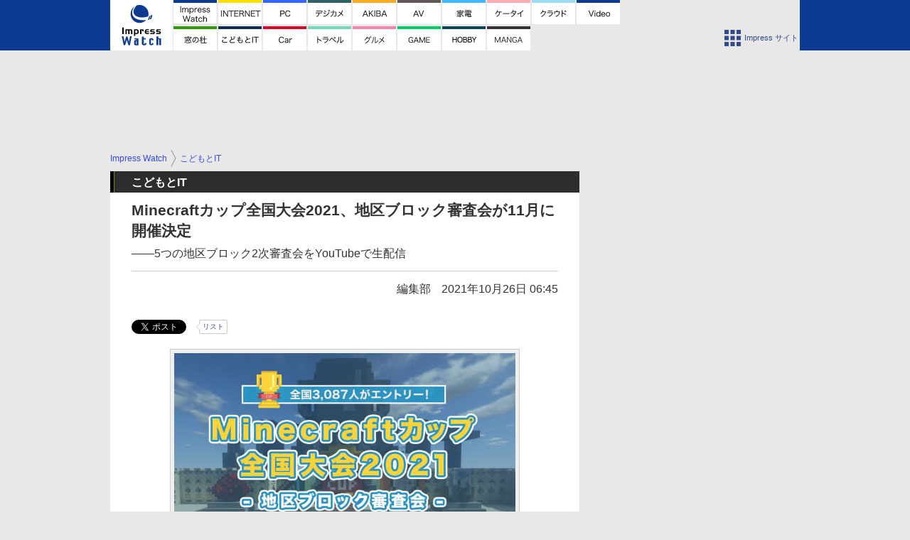

--- FILE ---
content_type: text/html; charset=utf-8
request_url: https://www.watch.impress.co.jp/include/auto/watch/page_components/special-sites.utf
body_size: 2622
content:
[{"url":"https:\/\/car.watch.impress.co.jp\/docs\/topic\/special\/2060836.html","image":"\/img\/watch\/page_components\/special-sites\/subaru251212.jpg","title":"\u30b9\u30d0\u30eb\u300c\u30d5\u30a9\u30ec\u30b9\u30bf\u30fc\u300d\u3067\u884c\u304f\u5e30\u7701\u65c5\uff01\u3044\u3064\u3082\u3068\u3061\u3087\u3063\u3068\u9055\u3046\u30eb\u30fc\u30c8\u304c\u697d\u3057\u3044","outline":"","count":true},{"url":"https:\/\/dc.watch.impress.co.jp\/docs\/topic\/special\/2066654.html","image":"\/img\/watch\/page_components\/special-sites\/mouse251212.jpg","title":"\u7701\u30b9\u30da\u30fc\u30b9\u3068\u6027\u80fd\u3092\u4e21\u7acb\u3059\u308b\u30df\u30cb\u30bf\u30ef\u30fc\u300cDAIV\u300d\u3092\u5fb9\u5e95\u691c\u8a3c\uff01","outline":"","count":true},{"url":"https:\/\/kaden.watch.impress.co.jp\/docs\/topic\/special\/2063567.html","image":"\/img\/watch\/page_components\/special-sites\/silkywindclean251212.jpg","title":"\u7a7a\u6c17\u6e05\u6d44\u6a5f\u300cSilky Wind Clean\u300d\u7406\u60f3\u306e\u98a8\u3092\u3064\u304f\u308c\u308b\u81ea\u7531\u306a\u98a8\u5411\u304d\u8abf\u6574\u304c\u53ef\u80fd","outline":"","count":true},{"url":"https:\/\/kaden.watch.impress.co.jp\/docs\/topic\/special\/2063550.html","image":"\/img\/watch\/page_components\/special-sites\/mist250_251211.jpg","title":"\u304a\u624b\u5165\u308c\u30fb\u4f7f\u3044\u3084\u3059\u3055\u30fb\u30b3\u30b9\u30c8\u3001\u305d\u306e\u3059\u3079\u3066\u304c\u63c3\u3063\u305f\u3053\u306e\u51ac\u9593\u9055\u3044\u306a\u3044\u52a0\u6e7f\u5668","outline":"","count":true},{"url":"https:\/\/kaden.watch.impress.co.jp\/docs\/topic\/special\/2063898.html","image":"\/img\/watch\/page_components\/special-sites\/20251204_roborock2.jpg","title":"Roborock\u3092\u9078\u3079\u3070\u666e\u6bb5\u4f7f\u3044\u306e\u6383\u9664\u306f\u3053\u308c1\u672c\u3067\u5341\u5206\u3002\u5438\u5f15\u5c02\u7528\u6a5f\u3068\u3057\u3066\u3082\u512a\u79c0 ","outline":"","count":true},{"url":"https:\/\/av.watch.impress.co.jp\/topics\/huawei_freeclip2512\/","image":"\/img\/watch\/page_components\/special-sites\/20251212_huawei_freeclip_hyb01.jpg","title":"\u30d5\u30a1\u30fc\u30a6\u30a7\u30a4\u306e\u30a4\u30e4\u30ab\u30d5\u304c\u3055\u3089\u306b\u9032\u5316\uff01\u5feb\u9069\u3055\u3082\u8ffd\u6c42\u3057\u305f\u65b0\u30e2\u30c7\u30eb\u300cFreeClip 2\u300d\u3092\u8a66\u3059","outline":"","count":true},{"url":"https:\/\/kaden.watch.impress.co.jp\/docs\/topic\/special\/2064224.html","image":"\/img\/watch\/page_components\/special-sites\/20251203haier_air-conditionershyb02.jpg","title":"\u30df\u30c9\u30eb\u30af\u30e9\u30b9\u3067\u3082AI\u30a8\u30b3\u3067\u7bc0\u96fb\u3057\u306a\u304c\u3089\u5feb\u9069\u306a\u74b0\u5883\u306b\u3059\u308b\u30cf\u30a4\u30a2\u30fc\u30eb\u30a8\u30a2\u30b3\u30f3","outline":"","count":true},{"url":"https:\/\/kaden.watch.impress.co.jp\/docs\/topic\/special\/2063625.html","image":"\/img\/watch\/page_components\/special-sites\/20251203_roborock2.jpg","title":"\u5168\u81ea\u52d5\u30c9\u30c3\u30af\u3068\u6bdb\u304c\u3089\u307f\u3057\u306a\u3044\u672c\u4f53\u3000\u65e5\u3005\u306e\u30e1\u30f3\u30c6\u30ca\u30f3\u30b9\u304c\u307b\u307c\u30bc\u30ed\u306e\u30ed\u30dc\u30c3\u30c8\u6383\u9664\u6a5f","outline":"","count":true},{"url":"https:\/\/av.watch.impress.co.jp\/docs\/topic\/special\/2067349.html","image":"\/img\/watch\/page_components\/special-sites\/denon251210.jpg","title":"\u30d4\u30e5\u30a2\u30aa\u30fc\u30c7\u30a3\u30aa\u307f\u305f\u3044\u306a\u30b5\u30a6\u30f3\u30c9\u30d0\u30fc!\u30c7\u30ce\u30f3\u300cDHT-S218\u300d","outline":"","count":true},{"url":"https:\/\/kaden.watch.impress.co.jp\/docs\/topic\/special\/2066156.html","image":"\/img\/watch\/page_components\/special-sites\/astage251209.jpg","title":"\u3069\u3053\u3067\u3082\u53d6\u308a\u51fa\u305b\u308b\u3001Re\u30fbDe Suhada\u306f\u3001\u7d9a\u3051\u305f\u304f\u306a\u308b\u30b9\u30ad\u30f3\u30b1\u30a2!!","outline":"","count":true},{"url":"https:\/\/kaden.watch.impress.co.jp\/docs\/topic\/special\/2066294.html","image":"\/img\/watch\/page_components\/special-sites\/balmuda251209.jpg","title":"\u7a7a\u6c17\u8cea\u3068\u97f3\u3068\u5149\u3067\u300c\u7a7a\u9593\u3092\u6574\u3048\u308b\u5bb6\u96fb\u300d\u30d0\u30eb\u30df\u30e5\u30fc\u30c0\u306e\u65b0\u3057\u3044\u52a0\u6e7f\u5668Rain","outline":"","count":true},{"url":"https:\/\/k-tai.watch.impress.co.jp\/topics\/huawei2512\/","image":"\/img\/watch\/page_components\/special-sites\/20251210_huawei_hyb01.jpg","title":"\u30d5\u30a1\u30fc\u30a6\u30a7\u30a4\u306e\u30b9\u30de\u30fc\u30c8\u30a6\u30a9\u30c3\u30c1\u3084\u30a4\u30e4\u30d5\u30a9\u30f3\u306e\u30a2\u30d5\u30bf\u30fc\u30b5\u30fc\u30d3\u30b9\u304c\u5145\u5b9f\u3057\u3059\u304e!!","outline":"","count":true},{"url":"https:\/\/kaden.watch.impress.co.jp\/docs\/topic\/special\/2065856.html","image":"\/img\/watch\/page_components\/special-sites\/panasonic251208.jpg","title":"\u7c21\u5358\u306b\u8a2d\u7f6e\u3067\u304d\u72af\u4eba\u3092\u5a01\u5687\u3082\u3067\u304d\u308b\u3001\u30d1\u30ca\u30bd\u30cb\u30c3\u30af\u306e\u30e2\u30cb\u30bf\u30fc\u4ed8\u304d\u5c4b\u5916\u30ab\u30e1\u30e9","outline":"","count":true},{"url":"https:\/\/av.watch.impress.co.jp\/docs\/topic\/special\/2066192.html","image":"\/img\/watch\/page_components\/special-sites\/ifiaudio251201.jpg","title":"iFi\u300cGO blu Air\u300d\u624b\u306e\u3072\u3089\u30b5\u30a4\u30baBluetooth\u30ec\u30b7\u30fc\u30d0\u3067\u201c\u6709\u7dda\u30a4\u30e4\u30d5\u30a9\u30f3\u6cbc\u201d\u518d\u7a81\u5165","outline":"","count":true},{"url":"https:\/\/car.watch.impress.co.jp\/docs\/topic\/special\/2063555.html","image":"\/img\/watch\/page_components\/special-sites\/yokohama251201.jpg","title":"\u30e8\u30b3\u30cf\u30de\u30bf\u30a4\u30e4\u306e\u30ec\u30f3\u30bf\u30eb\u30b9\u30bf\u30c3\u30c9\u30ec\u30b9\u3092\u8a66\u3057\u3066\u307f\u305f! \u3069\u3093\u306a\u30e1\u30ea\u30c3\u30c8\u304c\u3042\u308b?","outline":"","count":true},{"url":"https:\/\/av.watch.impress.co.jp\/docs\/topic\/special\/2060116.html","image":"\/img\/watch\/page_components\/special-sites\/soundearth251128.jpg","title":"\u65b0\u6a5f\u8ef8\u306e\u8d64\u304d\u300cDN242\u300d\u3068\u84bc\u304d\u300cDN142\u300dDUNU\u306e\u201c\u6280\u8853\u529b\u201d\u3068\u201c\u97f3\u306e\u54f2\u5b66\u201d\u3092\u8074\u3051!","outline":"","count":true},{"url":"https:\/\/akiba-pc.watch.impress.co.jp\/docs\/topic\/special\/2065438.html","image":"\/img\/watch\/page_components\/special-sites\/mouse251117.jpg","title":"Ryzen AI\u642d\u8f09\u30ce\u30fc\u30c8\u300cDAIV Z4-A9A01SR-B\u300d\u8efd\u91cf\u3067\u753b\u50cf\u7de8\u96c6\u3082\u30d0\u30c3\u30c1\u30ea\u3067\u671f\u5f85\u4ee5\u4e0a!","outline":"","count":true},{"url":"https:\/\/internet.watch.impress.co.jp\/docs\/topic\/shimizu_sp\/2061888.html","image":"\/img\/watch\/page_components\/special-sites\/tplink251127.jpg","title":"TP-Link\u306eWi-Fi 7\u5bfe\u5fdc\u300cArcher GE230\u300d\u30b2\u30fc\u30df\u30f3\u30b0\u30eb\u30fc\u30bf\u30fc\u304c1\u4e074800\u5186!!","outline":"","count":true},{"url":"https:\/\/car.watch.impress.co.jp\/docs\/topic\/special\/2062096.html","image":"\/img\/watch\/page_components\/special-sites\/rayswheels251121.jpg","title":"\u30cf\u30a4\u30b0\u30ea\u30c3\u30d7\u30bf\u30a4\u30e4\u306e\u6027\u80fd\u3092\u6700\u5927\u9650\u306b\u5f15\u304d\u51fa\u3059\u935b\u90201\u30d4\u30fc\u30eb\u30a2\u30eb\u30df\u30db\u30a4\u30fc\u30eb","outline":"","count":true},{"url":"https:\/\/av.watch.impress.co.jp\/docs\/topic\/special\/2062071.html","image":"\/img\/watch\/page_components\/special-sites\/final251121.jpg","title":"final\u30d5\u30e9\u30c3\u30b0\u30b7\u30c3\u30d7\u30ef\u30a4\u30e4\u30ec\u30b9\u300cTONALITE\u300d\u306e\u201c\u30ac\u30c1\u306a\u500b\u4eba\u6700\u9069\u5316\u201d\u3092\u3057\u3066\u307f\u305f","outline":"","count":true},{"url":"https:\/\/av.watch.impress.co.jp\/docs\/topic\/special\/2064216.html","image":"\/img\/watch\/page_components\/special-sites\/bandw951121.jpg","title":"\u30ea\u30a2\u30eb\u30e6\u30fc\u30b6\u30fc\u304c\u8a9e\u308b\u3001Bowers & Wilkins\u30d8\u30c3\u30c9\u30d5\u30a9\u30f34\u6a5f\u7a2e\u3069\u308c\u3092\u9078\u3076\uff1f","outline":"","count":true},{"url":"https:\/\/internet.watch.impress.co.jp\/docs\/topic\/shimizu_sp\/2061710.html","image":"\/img\/watch\/page_components\/special-sites\/tp-link01_251121.jpg","title":"\u6570\u3042\u308bWi-Fi 7\u30eb\u30fc\u30bf\u30fc\u306e\u4e2d\u3067\u3001\u4eca\u8cb7\u3044\u6642\u306e\u6398\u308a\u51fa\u3057\u7269\u30eb\u30fc\u30bf\u30fc\u306f\u3069\u308c\u3060\uff1f","outline":"","count":true},{"url":"https:\/\/internet.watch.impress.co.jp\/docs\/topic\/special\/2061014.html","image":"\/img\/watch\/page_components\/special-sites\/asus251121.jpg","title":"ASUS\u306eWi-Fi 7\u5bfe\u5fdc\u30b2\u30fc\u30df\u30f3\u30b0\u30eb\u30fc\u30bf\u30fc\u304c\u304a\u624b\u9803\u4fa1\u683c\u3067\u767b\u5834!!\u30b3\u30f3\u30d1\u30af\u30c8\uff06\u9ad8\u30b3\u30b9\u30d1\u3092\u5b9f\u73fe","outline":"","count":true},{"url":"https:\/\/internet.watch.impress.co.jp\/docs\/topic\/teleworkgoods_sp\/2063545.html","image":"\/img\/watch\/page_components\/special-sites\/tp-link02_251121.jpg","title":"\u30de\u30a4\u30db\u30fc\u30e0\u306e\u88cf\u5ead\u3067\u4e8b\u4ef6\u767a\u751f!! TP-Link\u306e360\u00b0\u9996\u632f\u308a\u30bb\u30ad\u30e5\u30ea\u30c6\u30a3\u30ab\u30e1\u30e9\u3067\u72af\u4eba\u7279\u5b9a","outline":"","count":true},{"url":"https:\/\/av.watch.impress.co.jp\/docs\/topic\/special\/2062602.html","image":"\/img\/watch\/page_components\/special-sites\/ifiaudio251117.jpg","title":"\u30ec\u30b3\u30fc\u30c9\u6cbc\u306b\u843d\u3061\u3001iFi audio\u300cZEN Phono 3\u300d\u307e\u3067\u8cfc\u5165\u3057\u305f\u8a71","outline":"","count":true},{"url":"https:\/\/av.watch.impress.co.jp\/docs\/topic\/special\/2060109.html","image":"\/img\/watch\/page_components\/special-sites\/cinema_sb580_251110.jpg","title":"JBL\u300cCINEMA SB580 All-in-One\u300d3\u4e07\u5186\u5207\u308a\u306a\u306e\u306b\u201c\u5bb6\u304c\u5287\u5834\u6c17\u5206\u201d","outline":"","count":true},{"url":"https:\/\/av.watch.impress.co.jp\/docs\/topic\/special\/2049105.html","image":"\/img\/watch\/page_components\/special-sites\/dandm251002.jpg","title":"Bowers & Wilkins\u300cPx8 S2\u300d\u300c\u30ef\u30a4\u30e4\u30ec\u30b9\u3067\u3044\u3044\u304b\u3082\u300dBT\u30d8\u30c3\u30c9\u30d5\u30a9\u30f3\u306e\u9802\u70b9","outline":"","count":true},{"url":"https:\/\/akiba-pc.watch.impress.co.jp\/topics\/usedpc_hotline\/","image":"\/img\/watch\/page_components\/special-sites\/usedpc_hotline2309.jpg","title":"\u6027\u80fd\u306e\u826f\u3044\u304a\u5f97\u306a\u4e2d\u53e4PC\u60c5\u5831\u306f\u3053\u306e\u30da\u30fc\u30b8\u3067\u30c1\u30a7\u30c3\u30af\uff01","outline":"","count":true},{"url":"\/\/dc.watch.impress.co.jp\/summary\/alpha\/","image":"\/img\/watch\/page_components\/special-sites\/sony210407.jpg","title":"\u30bd\u30cb\u30fc\u30df\u30e9\u30fc\u30ec\u30b9\u4e00\u773c\u306e\u5927\u7279\u96c6\uff01 \u898b\u3069\u3053\u308d\u8a18\u4e8b\u307e\u3068\u3081","outline":"","count":true}]

--- FILE ---
content_type: text/html; charset=utf-8
request_url: https://www.google.com/recaptcha/api2/aframe
body_size: 161
content:
<!DOCTYPE HTML><html><head><meta http-equiv="content-type" content="text/html; charset=UTF-8"></head><body><script nonce="fogHNt-qFv1vy1Pcsbnzsg">/** Anti-fraud and anti-abuse applications only. See google.com/recaptcha */ try{var clients={'sodar':'https://pagead2.googlesyndication.com/pagead/sodar?'};window.addEventListener("message",function(a){try{if(a.source===window.parent){var b=JSON.parse(a.data);var c=clients[b['id']];if(c){var d=document.createElement('img');d.src=c+b['params']+'&rc='+(localStorage.getItem("rc::a")?sessionStorage.getItem("rc::b"):"");window.document.body.appendChild(d);sessionStorage.setItem("rc::e",parseInt(sessionStorage.getItem("rc::e")||0)+1);localStorage.setItem("rc::h",'1765570958820');}}}catch(b){}});window.parent.postMessage("_grecaptcha_ready", "*");}catch(b){}</script></body></html>

--- FILE ---
content_type: image/svg+xml
request_url: https://www.watch.impress.co.jp/img/watch/parts/icon/twitter.svg
body_size: 935
content:
<?xml version="1.0" encoding="UTF-8" standalone="no"?>
<svg id="svg-icon-twitter" xmlns="http://www.w3.org/2000/svg" xmlns:svg="http://www.w3.org/2000/svg" version="1.1" x="0px" y="0px" width="36px" height="36px" viewBox="0 0 36 36">
<g transform="translate(-76.000000, -1788.000000),translate(10.000000, 1726.000000),translate(65.500000, 62.000000),translate(0.340336, 0.000000)">
<path fill="#55acee" d="M33.1596639,36 L3.15966387,36 C1.3058538,36 0.159663866,34.8538101 0.159663866,33 L0.159663866,3 C0.159663866,1.14618994 1.3058538,0 3.15966387,0 L33.1596639,0 C35.0134739,0 36.1596639,1.14618994 36.1596639,3 L36.1596639,33 C36.1596639,34.8538101 35.0134739,36 33.1596639,36"/>
<path fill="#fff" d="M29.5400788,11.8129913 C28.7306973,12.1719743 27.8608013,12.4146761 26.9476921,12.5237149 C27.8796316,11.9651628 28.5953444,11.080621 28.9323587,10.0266064 C28.0602899,10.5438766 27.0943111,10.9195172 26.0661278,11.1219028 C25.2428247,10.2446839 24.0697929,9.6965126 22.771628,9.6965126 C20.2787845,9.6965126 18.2579058,11.7174717 18.2579058,14.2099934 C18.2579058,14.5638262 18.2978196,14.9082439 18.3747503,15.2386595 C14.6235752,15.0504369 11.2977721,13.2535101 9.07161081,10.5227126 C8.68309481,11.1893378 8.46051088,11.9646799 8.46051088,12.7918456 C8.46051088,14.3577389 9.25741931,15.7392722 10.4684337,16.5487342 C9.72857945,16.525317 9.03266265,16.3222071 8.42405732,15.9841467 C8.42373544,16.0030575 8.42365497,16.0218878 8.42365497,16.0408791 C8.42365497,18.2278507 9.97948933,20.0520573 12.0443054,20.4667265 C11.6655264,20.5698104 11.2667906,20.6250137 10.8551793,20.6250137 C10.5643556,20.6250137 10.281579,20.5966878 10.0059644,20.5440595 C10.5803694,22.3372041 12.2472543,23.642209 14.2223447,23.6786626 C12.6776154,24.8891941 10.7314142,25.6107813 8.61678637,25.6107813 C8.25241179,25.6107813 7.89310692,25.5893759 7.54007882,25.5477722 C9.53754031,26.8283138 11.9099986,27.5755714 14.4589307,27.5755714 C22.7610862,27.5755714 27.3009617,20.6979209 27.3009617,14.7333795 C27.3009617,14.5377535 27.2966162,14.3430931 27.2879253,14.1494789 C28.1697311,13.5131109 28.9350142,12.7181338 29.5400788,11.8129913"/>
</g>
</svg>


--- FILE ---
content_type: image/svg+xml
request_url: https://www.watch.impress.co.jp/img/watch/parts/icon/page_top.svg
body_size: 110
content:
<svg xmlns="http://www.w3.org/2000/svg" height="13" width="18" viewBox="0 0 18 13"><g fill-rule="evenodd" fill="#fff"><path d="M0 2h18V0H0v2zM.653 11l1.458 1.458 6.96-6.944 6.957 6.944L17.485 11 9.07 2.584.652 11z"/></g></svg>

--- FILE ---
content_type: image/svg+xml
request_url: https://www.watch.impress.co.jp/img/watch/parts/icon/rank3.svg
body_size: 578
content:
<?xml version="1.0" encoding="UTF-8" standalone="no"?>
<svg id="svg-icon-rank3" xmlns="http://www.w3.org/2000/svg" xmlns:svg="http://www.w3.org/2000/svg" version="1.1" x="0px" y="0px" width="20px" height="20px" viewBox="0 0 20 20">
<g transform="translate(-10.000000, -2304.000000),translate(0.000000, 2248.000000),translate(10.000000, 55.915000),translate(0.000000, 0.000000)">
<rect fill="#80BE84" x="0" y="0.085" width="20" height="20"/>
<path fill="#fff" d="M5.974,12.508 C6.19,13.204 6.346,13.516 6.646,13.852 C7.33,14.632 8.29,14.992 9.694,14.992 C10.978,14.992 11.986,14.656 12.646,14.02 C13.09,13.576 13.366,12.916 13.366,12.268 C13.366,11.56 13.186,11.056 12.79,10.612 C12.37,10.144 11.926,9.94 11.074,9.808 C11.71,9.64 11.974,9.544 12.238,9.34 C12.754,8.956 13.066,8.296 13.066,7.576 C13.066,6.016 11.77,5.008 9.766,5.008 C8.806,5.008 8.026,5.224 7.414,5.668 C6.85,6.076 6.574,6.496 6.274,7.384 L7.99,7.672 C8.134,7.18 8.254,6.976 8.494,6.748 C8.782,6.508 9.214,6.376 9.802,6.376 C10.822,6.376 11.386,6.844 11.386,7.672 C11.386,8.596 10.678,9.148 9.478,9.148 C8.962,9.148 8.698,9.136 8.314,9.088 L8.314,10.576 C8.722,10.528 9.07,10.516 9.598,10.516 C10.126,10.516 10.69,10.636 10.978,10.804 C11.41,11.056 11.65,11.512 11.65,12.064 C11.65,13.012 10.894,13.624 9.706,13.624 C9.13,13.624 8.65,13.468 8.254,13.156 C7.954,12.916 7.846,12.724 7.69,12.172 L5.974,12.508 Z"/>
</g>
</svg>


--- FILE ---
content_type: image/svg+xml
request_url: https://www.watch.impress.co.jp/img/watch/page_components/gnav-sp-headline/alpha_icon.svg
body_size: 2159
content:
<?xml version="1.0" encoding="utf-8"?>
<!-- Generator: Adobe Illustrator 22.1.0, SVG Export Plug-In . SVG Version: 6.00 Build 0)  -->
<svg version="1.1" id="svg-logo-wf" xmlns:svg="http://www.w3.org/2000/svg"
	 xmlns="http://www.w3.org/2000/svg" xmlns:xlink="http://www.w3.org/1999/xlink" x="0px" y="0px" viewBox="0 0 205 205"
	 style="enable-background:new 0 0 205 205;" xml:space="preserve">
<style type="text/css">
	.st0{fill:#3F4F69;}
	.st1{fill:#ED6D02;}
	.st2{fill:#FFFFFF;}
</style>
<rect class="st0" width="205" height="205"/>
<rect x="35" y="58" class="st1" width="133" height="133"/>
<g>
	<path class="st2" d="M40.6,24.1c5.7-0.2,8.1,1.9,8.1,4.6c0,1.8-1.3,2.7-2.9,2.7c-1.3,0-2.1-0.8-2.3-2.4c-0.3-2.4-1.2-3.7-2.9-4.5
		L40.6,24.1z M54.3,19.9c-0.3,1-0.6,2-0.8,3c2.5,0.2,5,0.2,7.9,0.2h10.3c2.3-3.2,2.7-3.7,3.1-3.7c0.5,0,0.9,0.3,2.4,1.6
		c1.9,1.5,2.1,1.9,2.1,2.2c0,0.5-0.2,0.6-1,0.6h-9.9c-0.1,0.5-0.4,0.7-1.2,1v9.8h3.4c2.3-3,2.6-3.4,3.1-3.4c0.3,0,0.9,0.3,2.4,1.6
		c1.6,1.2,1.8,1.5,1.8,2c0,0.5-0.2,0.6-1,0.6h-9.7v13.8h5.2c2.3-3.2,2.7-3.7,3.1-3.7c0.5,0,0.8,0.3,2.4,1.6c1.9,1.5,2.1,1.9,2.1,2.2
		c0,0.5-0.2,0.6-1,0.6H59.2c-3.1,0-5.8,0.1-8.3,0.3L50.4,49c2.8,0.2,5.5,0.3,8.7,0.3h3V35.5h-1c-3.5,0-5.7,0.1-8,0.3l-0.4-1.4
		c2.6,0.2,4.9,0.3,8.4,0.3h1V23.9h-0.8c-3,0-5.8,0.1-8.3,0.3c-2,7.2-3.4,11.7-5,16.3c-0.4,1.2-0.5,1.6-0.5,2c0,0.5,0,0.9,0.2,1.4
		c0.9,2,1.5,3.9,1.5,5.2c0,1.9-1.1,3.6-3.6,3.6c-1.6,0-2.4-0.9-2.4-2.3c0-0.9,0.1-2.2,0.3-3.3c0.1-0.9,0.2-1.8,0.2-2.5
		c0-1.9-0.2-2.6-2.8-3.8l0.1-0.3c0.6,0.1,0.8,0.1,1.6,0.1c0.6,0,1-0.2,1.4-0.9c3-5,6.3-12,9.8-20L54.3,19.9z M44.1,14.9
		c5.7-0.2,8.1,1.9,8.1,4.6c0,1.5-1.1,2.8-2.7,2.8c-1.8,0-2.3-0.9-2.6-2.5c-0.3-2.1-1.2-3.8-2.9-4.5L44.1,14.9z M58.9,14
		c6.5,0.3,9.1,2.8,9.1,5.4c0,2-1.2,3-3.1,3c-1.4,0-2.2-0.8-2.4-2.1c-0.3-2.1-1-4.3-3.7-6L58.9,14z"/>
	<path class="st2" d="M93.4,49.8c0,1.4-1.2,2.3-3.8,2.3c-1.4,0-1.6-0.2-1.6-1.4l0.3-22.9v-8.2c0-1.6-0.1-2.8-0.5-3.8l0.3-0.3
		c3.9,1,5.6,1.6,6.3,2.1h14.2c1.8-2,2.4-2.4,2.7-2.4c0.4,0,1,0.2,2.9,1.8c1.9,1.6,2.2,2,2.2,2.5c0,0.4-0.3,0.7-1.6,1.3V29l0.4,19.8
		c0,2.2-1.7,2.8-4,2.8c-1.4,0-1.7-0.2-1.7-1.4V48h-16V49.8z M109.4,27v-8.6H94.5c-0.1,0.2-0.4,0.5-1.2,0.7V27H109.4z M93.4,36.9h16
		v-9.1h-16V36.9z M93.4,47.3h16v-9.6h-16V47.3z"/>
	<path class="st2" d="M130.7,23.6c3.8-3.7,8.4-5.6,13.4-5.6c4,0,7.5,1.2,10.3,3.4c4.1,3.3,6.7,8.7,6.7,14.3c0,4.2-1.4,7.7-4.8,10.2
		c-3.3,2.3-8.7,3.9-16.5,4.2c-0.3,0-0.4-0.1-0.4-0.2s0.1-0.3,0.3-0.3c4.6-1.1,8.5-2.8,11.3-5.1c3.1-2.6,4.6-6.2,4.6-10.5
		c0-4.3-1.6-8.4-4.1-11c-2.1-2.1-4.6-3.3-7.5-3.3c-0.4,0-0.8,0-1.2,0.1c0.6,0.5,1.2,1.2,1.6,1.9c0.8,1.2,1,2.4,1,3.7
		c0,0.8-0.2,2.3-0.5,3.5c-1.2,5.8-3.7,11.2-6,14c-2.1,2.6-4.6,4.1-6.8,4.1c-1.8,0-3.1-0.5-3.8-2.9c-0.3-0.9-0.7-2-1.3-3
		c-1.2-1.9-2.3-3.4-2.3-5.6C124.7,31.1,127.3,26.9,130.7,23.6z M129.5,40.3c0.7,0.9,1.3,1.2,2.4,1.2c1.4,0,2.8-1,4.4-3
		c2.3-2.8,4.8-7.9,5.9-12.6c0.2-0.9,0.5-2.1,0.5-2.9c0-0.6-0.1-1.3-0.3-2c-0.2-0.4-0.4-0.8-0.6-1.1c-3,0.7-5.9,2.7-8.2,5.5
		c-2.8,3.5-4.8,7.6-4.8,11.8C128.8,38.8,129.1,39.7,129.5,40.3z"/>
	<path class="st2" d="M52.2,83.2c-3.6,0-7.9,0.1-10.1,0.3L41.7,82c2.4,0.2,6.9,0.3,10.5,0.3h18.4c2.7-3.9,3.2-4.5,3.7-4.5
		c0.4,0,1,0.3,2.8,1.9c2,1.7,2.5,2.3,2.5,2.8c0,0.5-0.2,0.7-1.4,0.7H52.2z"/>
	<path class="st2" d="M88.1,95.9v3.5c0,1.3-1.1,1.9-3.3,1.9c-1.1,0-1.2-0.1-1.2-1.1L83.9,82V68.1c0-1.7-0.1-2.5-0.4-3.3l0.3-0.2
		c3.1,0.9,4.5,1.4,4.9,1.8h2.7c1.6-1.8,1.9-2.1,2.3-2.1c0.3,0,1,0.3,2.5,1.5c1.4,1.1,1.6,1.4,1.6,1.9c0,0.5-0.5,0.8-1.5,1.3v12.8
		l0.2,15.7c0,1.4-1.5,1.9-3.6,1.9c-0.9,0-1.1-0.2-1.1-1.2v-2.3H88.1z M91.7,67.1h-3c-0.1,0.2-0.4,0.3-0.7,0.4v8h3.7V67.1z
		 M91.7,76.3h-3.7v8.9h3.7V76.3z M91.7,85.9h-3.7v9.2h3.7V85.9z M117.1,81.4c0,0.7-0.3,1.2-0.9,1.5c3.6,2.6,4.4,3.4,4.4,4
		c0,0.4-0.3,0.7-1.1,0.7c-0.3,0-0.7-0.1-1.2-0.2c-1.8,0.9-3.8,1.9-6.2,2.6c2.3,2.7,5.5,4.5,9.6,5.9v0.5c-1.2,0.7-2.7,2.5-3.4,3.8
		c-0.4,0.7-0.6,1-1.1,1c-0.3,0-0.6-0.1-1-0.4c-2.2-1.4-3.9-3.1-5.2-5.1c-2.9,1.9-6.4,3.8-10.5,5.6c-0.7,0.3-1.1,0.5-1.4,0.5
		c-0.3,0-0.5-0.2-0.7-0.6c-0.6-1.4-1.3-3-1.8-4.6l0.2-0.4c1-0.1,2-0.2,2.9-0.3V67.8c0-1.9-0.1-2.6-0.5-3.4l0.3-0.3
		c3.7,0.9,5.2,1.4,5.7,1.8h6.1c1.6-2,2.1-2.3,2.5-2.3c0.5,0,0.9,0.2,2.3,1.2c1.8,1.4,2.3,1.8,2.3,2.3c0,0.5-0.4,0.8-1.7,1.4v2.5
		L117.1,81.4z M111.9,73.2v-6.5h-6.5c-0.1,0.2-0.4,0.4-0.9,0.6v5.9H111.9z M104.5,80.9h7.4v-7h-7.4V80.9z M104.5,95.4
		c1.9-0.2,3.9-0.6,5.8-1c-2.1-3.9-2.6-8.4-3-12.8h-2.8V95.4z M108.1,81.6c0.5,2.5,1.4,4.9,2.9,7c1.4-1.5,2.6-2.9,3.6-4.6
		c0.2-0.3,0.3-0.5,0.4-0.7c-0.5,0.1-1.1,0.1-1.7,0.1c-1.2,0-1.4-0.2-1.4-1.1v-0.7H108.1z"/>
</g>
<g>
	<path class="st2" d="M155.3,141l-9.5,20.1c-0.8,1.7-1.5,3.1-2.3,4.4c2.1,6.5,5.6,9.7,10.4,9.7c1,0,2.4-0.3,4.2-0.8v3.1l-11,3.5
		c-0.8,0.3-1.4,0.4-1.8,0.4c-0.9,0-2-0.7-3.4-2.2c-1.7-1.8-2.8-4.1-3.6-7c-5.3,6.2-12.6,9.2-22.1,9.2c-7.3,0-12.9-2-17-6.1
		c-3.5-3.5-5.3-7.8-5.3-12.7c0-4,1.2-8,3.7-11.8c2.9-4.5,7.1-7.7,12.6-9.7c3.3-1.2,6.6-1.8,10-1.8c4.7,0,8.6,1.1,11.5,3.2
		c1.8,1.3,3.3,3,4.4,4.9c0.8,1.3,1.5,2.9,2.3,4.7L143,141L155.3,141z M135.5,157l-1.6-4c-2.8-7-7.2-10.5-13.4-10.5
		c-3.9,0-7,1.3-9.4,3.9c-1.4,1.5-2.5,3.6-3.4,6.4c-0.9,2.8-1.4,5.8-1.4,9c0,5.3,1.2,9.5,3.5,12.8c0.9,1.3,2.1,2.3,3.7,3.2
		c1.4,0.7,2.8,1.1,4.4,1.1c2.6,0,4.9-1,6.9-3.1c2.2-2.2,4.7-6.2,7.4-11.8L135.5,157z"/>
</g>
</svg>


--- FILE ---
content_type: image/svg+xml
request_url: https://www.watch.impress.co.jp/img/watch/parts/logo/ipw.new.svg
body_size: 1445
content:
<svg xmlns="http://www.w3.org/2000/svg" width="62" height="62" viewBox="0 0 205 205">
  <path d="M205 201.72c0 1.816-1.12 3.28-2.5 3.28H2.5c-1.38 0-2.5-1.464-2.5-3.28V3.28C0 1.47 1.12 0 2.5 0h200c1.38 0 2.5 1.47 2.5 3.28z" fill="#fff"/>
  <path d="M73.461 69.264c-3.453-8.457-.938-18.467 5.967-28.028A29.498 29.498 0 1 0 118.03 85.34c-21.37 2.665-39.27-3.094-44.57-16.076zM96.199 36a29.452 29.452 0 0 0-9.588 1.603c-8.511 8.753-12.289 18.62-9.01 26.65 5.079 12.442 25.329 16.187 46.946 9.411A29.5 29.5 0 0 0 96.199 36zM130.644 71.66c-.927.422-1.857.818-2.785 1.2a32.772 32.772 0 0 1-4.92 12.396 94.815 94.815 0 0 0 4.454-1.098 36.099 36.099 0 0 0 4.746-13.205c-.496.238-.99.477-1.495.707zM133.625 70.207a37.5 37.5 0 0 1-4.328 13.411c1.808-.53 3.629-1.11 5.455-1.757a41.687 41.687 0 0 0 3.25-14.02 81.638 81.638 0 0 1-4.377 2.366z" fill="#0c3b91"/>
  <path d="M39.385 110.023h4.757v21.615h-4.757zM65.982 115.773c4.577 0 6.594 1.625 6.594 5.811v10.055h-4.215v-9.514c0-2.287-.482-2.86-2.709-2.86h-2.35v12.374H59.03v-12.373h-4.908v12.373h-4.214v-15.866zM86.107 115.773c4.909 0 7.739 3.07 7.739 8.13a8.225 8.225 0 0 1-1.717 5.296c-1.506 1.899-3.432 2.44-6.291 2.44h-3.613v5.75H78.04v-21.616zm-3.882 12.463h2.558c3.252 0 4.666-1.173 4.666-4.634 0-3.313-1.234-4.397-4.334-4.397h-2.89zM105.15 115.773c3.311 0 4.455 1.055 4.455 4.004v2.649h-4.003v-2.045c0-1.416-.483-1.567-1.838-1.567h-1.475v12.825h-4.184v-15.866zM113.053 123.72c0-5.177 2.71-7.947 7.978-7.947h6.112v3.313h-5.54c-2.68 0-3.824.451-3.913 2.978h9.453v3.313h-9.454c.09 2.62 1.174 2.95 3.883 2.95h5.57v3.312h-6.11c-5.268 0-7.98-2.71-7.98-7.918zM140.102 128.326c1.505 0 2.257-.42 2.257-1.535 0-1.113-.752-1.564-2.257-1.564h-3.612c-3.853 0-5.478-.784-5.478-4.487 0-3.4 1.775-4.967 5.597-4.967h9.002v3.313h-7.406c-1.896 0-2.889.12-2.889 1.443 0 .994.631 1.416 1.987 1.416h3.793c3.492 0 5.328 1.686 5.328 4.727 0 2.978-1.836 4.967-4.334 4.967H131.28v-3.313zM159.686 128.326c1.505 0 2.257-.42 2.257-1.535 0-1.113-.752-1.564-2.257-1.564h-3.614c-3.851 0-5.478-.784-5.478-4.487 0-3.4 1.777-4.967 5.6-4.967h9.001v3.313h-7.406c-1.896 0-2.889.12-2.889 1.443 0 .994.631 1.416 1.987 1.416h3.793c3.492 0 5.328 1.686 5.328 4.727 0 2.978-1.836 4.967-4.334 4.967h-10.809v-3.313z"/>
  <path d="M130.03 166.736a8.938 8.938 0 0 0 9.613 0 4.197 4.197 0 0 0 1.998-3.384v-2.19h-5.6v2.813h-2.42v-15.02h2.42v2.818h5.6v-2.195a4.193 4.193 0 0 0-1.998-3.379 8.413 8.413 0 0 0-4.811-1.404c-3.754 0-6.81 2.142-6.81 4.783v13.774a4.21 4.21 0 0 0 2.007 3.384zM156.916 167.922h.879v-19.147h2.683v19.147h6.223v-19.707a2.962 2.962 0 0 0-1.558-2.422 7.182 7.182 0 0 0-3.784-.992h-3.564v-5.457h-6.227v28.578zM105.893 166.887a10.738 10.738 0 0 0 10.68 0 4.178 4.178 0 0 0 2.226-3.41v-2.221h-6.225v2.846h-2.685v-15.168h6.619v-3.985h-6.62v-5.457h-6.226v23.985a4.165 4.165 0 0 0 2.23 3.41zM44.143 167.523l.093.43h4.52l.103-.42 5.635-16.845 5.274 16.996.095.423H64.7l.084-.433 5.522-28.893h-5.412l-3.489 19.133c-1.547-6.38-3.777-14.709-4.3-16.78a2.62 2.62 0 0 0-2.61-2.009 2.722 2.722 0 0 0-2.696 2.002c-.506 1.857-3.017 10.068-4.684 17.033l-2.882-15.787-.657-3.592H38l.764 3.592zM80.176 167.21a5.984 5.984 0 0 0 3.4.987h8.813v-19.52a2.977 2.977 0 0 0-1.403-2.394 6.005 6.005 0 0 0-3.406-.98h-7.945v3.933h7.148v1.813h-3.207c-2.65 0-4.812 1.515-4.812 3.379v10.39a2.972 2.972 0 0 0 1.412 2.393zm4.197-12.222h2.41v9.272h-2.41z" fill="#0c3b91"/>
</svg>

--- FILE ---
content_type: text/javascript;charset=utf-8
request_url: https://p1cluster.cxense.com/p1.js
body_size: 100
content:
cX.library.onP1('2mlrmttl1mbs0f3zct22apxb6');


--- FILE ---
content_type: image/svg+xml
request_url: https://www.watch.impress.co.jp/img/watch/parts/logo/ah.svg
body_size: 2380
content:
<?xml version="1.0" encoding="UTF-8" standalone="no"?>
<svg id="svg-logo-ah" xmlns="http://www.w3.org/2000/svg" xmlns:svg="http://www.w3.org/2000/svg" version="1.1" x="0px" y="0px" width="205" height="205" viewBox="0 0 205 205">
<path d="m 205,205.00014 -205,0 0,-205 205,0 0,205 z" style="fill:#ffa824;fill-opacity:1;fill-rule:nonzero;stroke:none"/>
<path d="m 194.75362,147.06196 0,-38.4275 -185.25125,10e-4 0,38.42625 185.25125,0 z" style="fill:#e97e00;fill-opacity:1;fill-rule:nonzero;stroke:none"/>
<path d="m 22.04125,137.14604 0,-5.75875 3.2175,0 c 5.59875,0 8.08625,-2.5125 8.08625,-6.4975 0,-3.80375 -2.7025,-6.24625 -8.30625,-6.24625 l -9.38125,0 0,18.5025 6.38375,0 z m 0,-10.075 0,-4.10375 1.80875,0 c 1.3525,0 3.40875,0.2275 3.40875,1.9475 0,1.5925 -1.08625,2.15625 -2.56875,2.15625 l -2.64875,0" style="fill:#ffffff;fill-opacity:1;fill-rule:nonzero;stroke:none"/>
<path d="m 48.87475,125.70567 c -0.19,-1.92 -1.4625,-3.02 -3.4575,-3.02 -2.25,0 -3.605,1.81375 -3.605,5.3975 0,2.59 0.5975,5.03 3.84,5.03 2.0575,0 3.0325,-1.3575 3.27375,-3.13 l 6.14,0 c -0.56625,4.77625 -4.165,7.65625 -9.30375,7.65625 -6.43875,0 -10.335,-3.76625 -10.335,-9.77375 0,-5.98 4.275,-9.70625 9.7175,-9.70625 5.94625,0 9.275,2.8 9.7825,7.54625 l -6.0525,0 z" style="fill:#ffffff;fill-opacity:1;fill-rule:nonzero;stroke:none"/>
<path d="m 65.688625,137.14604 0,-18.5025 6.38125,0 0,6.24625 6.03625,0 0,-6.24625 6.38625,0 0,18.5025 -6.38625,0 0,-7.1625 -6.03625,0 0,7.1625 -6.38125,0 z" style="fill:#ffffff;fill-opacity:1;fill-rule:nonzero;stroke:none"/>
<path d="m 87.292625,130.56279 c 0,4.605 3.51625,6.96625 8.06375,6.96625 4.53625,0 8.056255,-2.31375 8.056255,-7.2475 0,-4.17375 -3.08501,-6.9825 -8.090005,-6.9825 -4.7875,0 -8.03,2.5875 -8.03,7.26375 m 8.11,-3.665 c 1.4625,-0.0838 2.38125,1.405 2.38125,3.38375 0,2.54875 -0.91875,3.64625 -2.4275,3.64625 -1.435,0 -2.44125,-1.0975 -2.44125,-3.64625 0,-1.51625 0.56375,-3.3825 2.4875,-3.38375" style="fill:#ffffff;fill-opacity:1;fill-rule:nonzero;stroke:none"/>
<path d="m 116.45525,137.14604 c -7.385,0.38375 -8.27375,-0.10125 -8.27375,-4.75625 l 0,-5.625 -2.0025,0 0,-3.09125 2.0775,0 0,-4.18125 5.5475,0 0,4.18375 2.7075,0 0,3.08875 -2.7075,0 0,4.88125 c 0,1.24 0.19,1.67 1.7575,1.67 l 0.89375,0 0,3.83 z" style="fill:#ffffff;fill-opacity:1;fill-rule:nonzero;stroke:none"/>
<path d="m 121.6575,118.64604 5.625,0 0,18.5 -5.625,0 0,-18.5 z" style="fill:#ffffff;fill-opacity:1;fill-rule:nonzero;stroke:none"/>
<path d="m 133.16625,118.15979 5.6225,0 0,3.7975 -5.6225,0 0,-3.7975 z m 0,5.51625 5.6225,0 0,13.47 -5.6225,0 0,-13.47 z" style="fill:#ffffff;fill-opacity:1;fill-rule:nonzero;stroke:none"/>
<path d="m 144.2385,123.67566 5.13375,0 0,2.10875 c 1.28,-1.615 2.65125,-2.48625 4.7975,-2.48625 3.72375,0 5.48375,2.07875 5.48375,5.7725 l 0,8.075 -5.625,0 0,-7.11625 c 0,-1.3325 -0.37875,-2.51875 -1.97,-2.51875 -1.74125,0 -2.1975,1.05125 -2.1975,2.77 l 0,6.865 -5.6225,0 0,-13.47 z" style="fill:#ffffff;fill-opacity:1;fill-rule:nonzero;stroke:none"/>
<path d="m 178.77462,131.62117 c 0.085,-4.88625 -3.08625,-8.32375 -8.3325,-8.3225 -4.54125,0 -8.035,2.82375 -8.035,7.2475 0,4.52 3.51625,6.98375 8.06125,6.98375 3.30125,0 6.87125,-1.10625 7.8425,-4.45 l -5.38125,0 c -0.4,0.79375 -1.215,1.185 -2.11125,1.185 -1.4825,0 -2.78625,-1.05125 -2.78625,-2.64375 l 10.7425,0 z m -10.7425,-2.7225 c 0,-1.4425 0.9525,-2.3375 2.63,-2.3375 1.3225,0 2.4825,1.09875 2.4825,2.3375 l -5.1125,0" style="fill:#ffffff;fill-opacity:1;fill-rule:nonzero;stroke:none"/>
<path d="m 184.41425,137.14604 0,-4.99125 5.57125,0 0,4.99 -5.57125,0.001 z m -0.0275,-13.92625 0,-4.57375 5.7625,0 0,4.57375 -1.40875,7.145 -3.05375,0 -1.3,-7.145 z" style="fill:#ffffff;fill-opacity:1;fill-rule:nonzero;stroke:none"/>
<path d="m 37.336625,91.57479 2.265,6.81625 9.66125,0 -13.125,-39.2025 -9.89,0 -13.40125,39.2025 9.615,0 2.40125,-6.81625 12.47375,0 z m -2.44625,-7.795 -7.52875,0 3.7425,-12.4825 0.09,0 3.69625,12.4825 z" style="fill:#ffffff;fill-opacity:1;fill-rule:nonzero;stroke:none"/>
<path d="m 37.336625,91.57479 2.265,6.81625 9.66125,0 -13.125,-39.2025 -9.89,0 -13.40125,39.2025 9.615,0 2.40125,-6.81625 12.47375,0 z m -2.44625,-7.795 -7.52875,0 3.7425,-12.4825 0.09,0 3.69625,12.4825" style="fill:none;stroke:#ffffff;stroke-width:2.5;stroke-linecap:butt;stroke-linejoin:miter;stroke-miterlimit:10;stroke-dasharray:none;stroke-opacity:1"/>
<path d="m 26.16225,83.42054 3.7425,-12.48125 2.4875,0.004 3.69625,12.48125 -1.19875,1.605 -7.52875,0 -1.19875,-1.60875 z M 27.141,60.43804 c -0.53,1.55 -11.5325,33.7375 -12.54625,36.70375 l 6.9825,0 c 0.45125,-1.28625 2.4,-6.8175 2.4,-6.8175 l 14.2625,0 c 0,0 1.82875,5.50875 2.26375,6.8175 l 7.02375,0 c -0.98875,-2.955 -11.765,-35.14125 -12.29,-36.70375 l -8.09625,0" style="fill:#e97e00;fill-opacity:1;fill-rule:nonzero;stroke:none"/>
<path d="m 77.45375,59.18829 11.23,0 -13.86,18.5575 15.1075,20.645 -11.7325,0 -11.7,-16.99875 -0.085,0 0,16.99875 -9.06,0 0,-39.2025 9.06,0 0,16.17 0.085,0 10.955,-16.17 z" style="fill:#ffffff;fill-opacity:1;fill-rule:nonzero;stroke:none"/>
<path d="m 77.45375,59.18829 11.23,0 -13.86,18.5575 15.1075,20.645 -11.7325,0 -11.7,-16.99875 -0.085,0 0,16.99875 -9.06,0 0,-39.2025 9.06,0 0,16.17 0.085,0 10.955,-16.17 z" style="fill:none;stroke:#ffffff;stroke-width:2.5;stroke-linecap:butt;stroke-linejoin:miter;stroke-miterlimit:10;stroke-dasharray:none;stroke-opacity:1"/>
<path d="m 78.115375,60.43829 c -0.69375,1.025 -10.58125,15.62125 -10.58125,15.62125 l -2.37,-0.70125 0,-14.92 -6.56,0 0,36.7025 6.56,0 0,-15.74875 2.365,-0.71 c 0,0 10.6275,15.445 11.32625,16.45875 l 8.6125,0 c -2.3775,-3.24625 -14.19875,-19.4025 -14.19875,-19.4025 0,0 10.545,-14.1175 12.92,-17.3 l -8.07375,0 z" style="fill:#e97e00;fill-opacity:1;fill-rule:nonzero;stroke:none"/>
<path d="m 108.2475,98.39104 -9.0575,0 0,-39.2025 9.0575,0 0,39.2025 z" style="fill:#ffffff;fill-opacity:1;fill-rule:nonzero;stroke:#ffffff;stroke-width:2.5;stroke-linecap:butt;stroke-linejoin:miter;stroke-miterlimit:10;stroke-dasharray:none;stroke-opacity:1"/>
<path d="m 100.44,97.14104 6.5575,0 0,-36.7025 -6.5575,0 0,36.7025 z" style="fill:#e97e00;fill-opacity:1;fill-rule:nonzero;stroke:none"/>
<path d="m 131.22575,66.98254 0.65,0 c 2.45,0 5.265,0.21625 5.265,3.7975 0,3.33375 -2.4975,3.7925 -4.90125,3.7925 l -1.01375,0 0,-7.59 z m 4.9025,31.41125 c 6.37625,0 12.61,-2.7125 12.61,-10.92625 0,-5.45375 -2.12125,-9.25375 -7.1075,-9.98 l 0,-0.105 c 2.8125,-1.605 3.82875,-4.4775 3.82875,-8.00375 0,-7.495 -4.1575,-10.19 -10.3475,-10.19 l -12.94125,0 0,39.2025 13.9575,0.002 m -4.9025,-16.22625 0.925,0 c 2.96125,0 7.4375,-0.475 7.4375,4.26125 0,4.31875 -4.525,4.16 -7.2075,4.16 l -1.155,0 0,-8.42125" style="fill:#ffffff;fill-opacity:1;fill-rule:nonzero;stroke:none"/>
<path d="m 131.22575,66.98254 0.65,0 c 2.45,0 5.265,0.21625 5.265,3.7975 0,3.33375 -2.4975,3.7925 -4.90125,3.7925 l -1.01375,0 0,-7.59 z m 4.9025,31.41125 c 6.37625,0 12.61,-2.7125 12.61,-10.92625 0,-5.45375 -2.12125,-9.25375 -7.1075,-9.98 l 0,-0.105 c 2.8125,-1.605 3.82875,-4.4775 3.82875,-8.00375 0,-7.495 -4.1575,-10.19 -10.3475,-10.19 l -12.94125,0 0,39.2025 13.9575,0.002 m -4.9025,-16.22625 0.925,0 c 2.96125,0 7.4375,-0.475 7.4375,4.26125 0,4.31875 -4.525,4.16 -7.2075,4.16 l -1.155,0 0,-8.42125" style="fill:none;stroke:#ffffff;stroke-width:2.5;stroke-linecap:butt;stroke-linejoin:miter;stroke-miterlimit:10;stroke-dasharray:none;stroke-opacity:1"/>
<path d="m 129.97575,90.58842 0,-9.67 2.175,0 0.7325,-0.006 c 2.15375,-0.0275 4.83375,-0.0612 6.53625,1.6175 0.94,0.93 1.41875,2.24125 1.41875,3.89875 0,1.51 -0.4625,2.73375 -1.37,3.64 -1.7825,1.78125 -4.69,1.775 -6.81375,1.77125 l -2.67875,-0.001 0,-1.25 z m 0,-16.01625 0,-8.84 1.9,0 c 1.95,0 6.515,0 6.515,5.0475 0,3.34625 -2.07,5.0425 -6.15125,5.0425 l -2.26375,0 0,-1.25 m -6.555,-14.13375 0,36.7025 c 2.07,0.001 12.7075,0.003 12.7075,0.003 4.2425,0 11.36,-1.2575 11.36,-9.67625 0,-5.2175 -2.03125,-8.15875 -6.0375,-8.7425 l -0.44,-2.42875 c 2.1825,-1.245 3.19875,-3.4425 3.19875,-6.9175 0,-6.1 -2.89125,-8.94 -9.0975,-8.94 l -11.69125,0" style="fill:#e97e00;fill-opacity:1;fill-rule:nonzero;stroke:none"/>
<path d="m 178.8405,91.57479 2.265,6.81625 9.65125,0 -13.1175,-39.2025 -9.8925,0 -13.39875,39.2025 9.6125,0 2.4075,-6.81625 12.4725,0 z m -2.44875,-7.79375 -7.53625,0 3.7425,-12.4825 0.0975,0 3.69625,12.4825 z" style="fill:#ffffff;fill-opacity:1;fill-rule:nonzero;stroke:none"/>
<path d="m 178.8405,91.57479 2.265,6.81625 9.65125,0 -13.1175,-39.2025 -9.8925,0 -13.39875,39.2025 9.6125,0 2.4075,-6.81625 12.4725,0 z m -2.44875,-7.79375 -7.53625,0 3.7425,-12.4825 0.0975,0 3.69625,12.4825" style="fill:none;stroke:#ffffff;stroke-width:2.5;stroke-linecap:butt;stroke-linejoin:miter;stroke-miterlimit:10;stroke-dasharray:none;stroke-opacity:1"/>
<path d="m 167.65637,83.42167 3.7425,-12.48125 2.495,0.004 3.69625,12.4825 -1.19875,1.60375 -7.53625,0 -1.19875,-1.60875 z m 0.98375,-22.98375 c -0.53,1.55 -11.5275,33.7375 -12.54375,36.70375 l 6.98,0 c 0.45125,-1.285 2.4075,-6.8175 2.4075,-6.8175 l 14.26,0 c 0,0 1.82875,5.50875 2.2625,6.8175 l 7.015,0 c -0.98875,-2.955 -11.7575,-35.14125 -12.28,-36.70375 l -8.10125,0" style="fill:#e97e00;fill-opacity:1;fill-rule:nonzero;stroke:none"/>
</svg>



--- FILE ---
content_type: image/svg+xml
request_url: https://www.watch.impress.co.jp/img/watch/parts/g-nav/grw.20210309.svg
body_size: 1656
content:
<?xml version="1.0" encoding="UTF-8" standalone="no"?>
<svg xmlns="http://www.w3.org/2000/svg" version="1.1" x="0" y="0" width="61px" height="60px" viewBox="0 0 61 60">
  <defs/>
  <path fill="#FFF" d="M0 0L61 0 61 30 0 30"/>
  <path fill="#FFF" fill-opacity="0.8" d="M0 30L26 30 30 34 34 30 61 30 61 60 0 60"/>
  <path d="M20.946 10.878c-.099.143-.11.154-.242.451-.275.561-.396.814-.506.968.088-.022.187-.033.396-.033l2.662-.044c.385-.011.418-.011.572-.077l.66.693c-.088.121-.099.143-.187.429-1.012 3.234-2.926 5.391-5.985 6.755-.165-.297-.275-.44-.55-.649 2.86-1.101 4.929-3.411 5.776-6.458l-3.708.055c-.605 1.001-1.65 2.156-2.629 2.86-.187-.264-.297-.374-.616-.561 1.078-.682 1.958-1.65 2.762-3.025.44-.759.671-1.309.693-1.595L20.946 10.878zM24.345 10.526c.539.638.781 1.001 1.122 1.662l-.55.33c-.275-.572-.771-1.332-1.123-1.694L24.345 10.526zM25.577 9.911c.55.671.737.957 1.133 1.672l-.55.319c-.264-.55-.66-1.155-1.123-1.683L25.577 9.911zM29.646 11.22c-.044.275-.044.275-.066.946-.088 2.981-.176 3.795-.594 4.906-.374 1.023-.902 1.76-1.903 2.718-.22-.286-.33-.385-.66-.594.902-.715 1.497-1.507 1.859-2.53.341-.957.495-2.398.495-4.72 0-.396-.011-.528-.044-.781L29.646 11.22zM32.375 11.099c-.056.264-.066.462-.066.968l-.066 6.645c.913-.341 1.475-.693 2.047-1.276.604-.627 1.033-1.353 1.298-2.2.231.297.319.396.616.638-.539 1.265-1.266 2.178-2.211 2.827-.484.33-.925.55-1.574.803-.197.077-.197.077-.352.132-.132.055-.154.066-.253.121l-.44-.506c.066-.187.077-.275.077-.748l.065-6.436c0-.715 0-.715-.043-.979L32.375 11.099zM43.863 11.352c-.143.209-.188.308-.341.671-.716 1.683-1.056 2.354-1.617 3.212.946.781 1.649 1.452 2.53 2.365l-.616.682c-.583-.748-1.287-1.452-2.398-2.387-1.155 1.584-2.497 2.739-4.423 3.828-.197-.33-.285-.429-.572-.66 1.761-.858 3.169-2.046 4.379-3.675-1.001-.803-2.035-1.485-2.959-1.991l.55-.583c1.078.649 1.628 1.012 2.86 1.914.518-.814.913-1.606 1.299-2.563.274-.671.33-.847.385-1.167L43.863 11.352z"/>
  <g>
    <path d="M24.789 42.168c-.099.143-.154.275-.275.66-.649 1.959-1.177 2.938-2.211 4.158-.979 1.123-2.333 2.091-3.917 2.783-.286-.517-.484-.758-.935-1.154 2.882-1.101 4.742-3.07 5.622-5.93l-3.312.043c-.616 1.013-1.661 2.156-2.574 2.828-.33-.451-.495-.594-1.067-.946 1.188-.792 2.068-1.782 2.849-3.19.33-.594.528-1.111.561-1.463l1.507.308c-.077.099-.088.121-.187.33-.088.198-.187.418-.297.638-.055.1-.055.11-.077.154l-.088.165c.132-.011.308-.022.528-.022l2.41-.032c.297 0 .484-.011.572-.022-.253-.55-.451-.902-.803-1.375l.814-.275c.429.572.682 1.013.979 1.738l-.473.176L24.789 42.168zM25.504 41.376c-.264-.649-.583-1.21-.946-1.705l.792-.275c.451.583.704 1.023.968 1.673L25.504 41.376zM29.596 40.474c-.044.308-.044.308-.11 2.464-.077 2.146-.319 3.389-.891 4.522-.374.759-.792 1.319-1.519 2.035-.429-.55-.594-.716-1.111-1.067.539-.439.803-.736 1.133-1.266.792-1.265 1.045-2.684 1.045-5.764 0-.605 0-.705-.044-1.002L29.596 40.474zM32.512 40.342c-.056.318-.066.506-.078 1.045l-.055 6.26c.771-.363 1.211-.693 1.684-1.254.506-.594.825-1.199 1.078-2.014.385.496.527.639 1.034 1.035-.451 1.088-1.023 1.914-1.749 2.562-.627.539-1.199.869-2.344 1.32-.242.088-.33.133-.473.198l-.705-.748c.077-.319.088-.562.099-1.167l.055-6.204v-.33c0-.274-.011-.517-.043-.726L32.512 40.342zM44.414 40.705c-.121.209-.166.297-.386.792-.692 1.64-1.122 2.476-1.552 3.113.925.781 1.497 1.32 2.454 2.333l-1.056 1.133c-.572-.748-1.232-1.431-2.234-2.322-.473.628-1.045 1.244-1.716 1.838-.792.693-1.496 1.188-2.618 1.815-.297-.528-.473-.726-.969-1.145 1.222-.604 1.98-1.11 2.85-1.903.528-.473.969-.945 1.397-1.496-.88-.727-1.937-1.441-2.915-1.98l.968-.968c.804.474 1.276.781 1.815 1.166.824.595.824.595.913.649.704-1.155 1.408-2.75 1.552-3.543L44.414 40.705z"/>
  </g>
</svg>


--- FILE ---
content_type: image/svg+xml
request_url: https://www.watch.impress.co.jp/img/watch/parts/icon/facebook.svg
body_size: 970
content:
<?xml version="1.0" encoding="UTF-8" standalone="no"?>
<svg id="svg-icon-facebook" xmlns="http://www.w3.org/2000/svg" xmlns:svg="http://www.w3.org/2000/svg" version="1.1" x="0px" y="0px" width="36px" height="36px" viewBox="0 0 36 36">
<g transform="translate(-142.000000, -1788.000000),translate(10.000000, 1726.000000),translate(65.500000, 62.000000),translate(66.000000, 0.000000)">
<path fill="#3b5998" d="M33.5,36 L3.5,36 C1.64618994,36 0.5,34.8538101 0.5,33 L0.5,3 C0.5,1.14618994 1.64618994,0 3.5,0 L33.5,0 C35.3538101,0 36.5,1.14618994 36.5,3 L36.5,33 C36.5,34.8538101 35.3538101,36 33.5,36"/>
<path fill="#fff" d="M25.3858805,21.8600322 L30.1030886,21.8600322 L30.8090654,16.3481586 L25.3858805,16.3481586 L25.3858805,12.8295432 C25.3858805,11.2340008 25.8255114,10.1469108 28.0990774,10.1469108 L31,10.1453512 L31,5.21679412 C30.4977938,5.14972832 28.7761733,5 26.7737665,5 C22.5924589,5 19.7300441,7.56721674 19.7300441,12.2836587 L19.7300441,16.3481586 L15,16.3481586 L15,21.8600322 L19.7300441,21.8600322 L19.7300441,36 L25.3858805,36 L25.3858805,21.8600322 Z"/>
</g>
</svg>


--- FILE ---
content_type: image/svg+xml
request_url: https://www.watch.impress.co.jp/img/watch/parts/icon/sns_open-w.svg
body_size: 326
content:
<?xml version="1.0" encoding="UTF-8" standalone="no"?>
<svg id="svg-icon-sns_open" xmlns="http://www.w3.org/2000/svg" xmlns:svg="http://www.w3.org/2000/svg" version="1.1" x="0px" y="0px" width="16px" height="16px" viewBox="0 0 16 16">
<g transform="translate(-282.000000, -533.000000)" fill="#fff">
<path d="M291,542 L298,542 L298,540 L291,540 L291,533 L289,533 L289,540 L282,540 L282,542 L289,542 L289,549 L291,549 L291,542 Z"/>
</g>
</svg>


--- FILE ---
content_type: image/svg+xml
request_url: https://www.watch.impress.co.jp/img/watch/parts/g-nav/avw.20161117.svg
body_size: 617
content:
<?xml version="1.0" encoding="UTF-8" standalone="no"?>
<svg xmlns="http://www.w3.org/2000/svg" version="1.1" x="0" y="0" width="61px" height="60px" viewBox="0 0 61 60">
 <polyline class="pointer" points="0,0 61,0 61,30, 0,30" fill="#fff"></polyline>
 <g transform="translate(-1,-2)" fill="#000" stroke="#000" stroke-linejoin="round" stroke-linecap="round" stroke-width="0.1">
  <path d="M30.034,21.239c-0.088-0.396-0.209-0.78-0.341-1.122l-0.572-1.419h-3.839l-0.572,1.419 c-0.165,0.418-0.264,0.737-0.341,1.122h-1.145c0.22-0.362,0.297-0.527,0.594-1.265l2.464-6.073 c0.209-0.517,0.297-0.77,0.352-1.022h1.111c0.044,0.209,0.099,0.352,0.374,1.022l2.464,6.073c0.275,0.66,0.418,0.979,0.583,1.265 H30.034z M27.438,14.309c-0.033-0.088-0.033-0.099-0.242-0.704c-0.055,0.165-0.099,0.286-0.121,0.363 c-0.066,0.176-0.099,0.297-0.121,0.341l-1.408,3.631h3.311L27.438,14.309z"></path>
  <path d="M34.247,19.634c0.044,0.121,0.154,0.439,0.264,0.77c0.11-0.341,0.176-0.539,0.253-0.77l2.068-5.633 c0.198-0.518,0.286-0.837,0.319-1.122h1.144c-0.176,0.297-0.286,0.561-0.561,1.275l-2.354,6.062 c-0.187,0.483-0.286,0.792-0.341,1.022h-1.067c-0.044-0.23-0.121-0.45-0.352-1.022l-2.354-6.062 c-0.242-0.638-0.429-1.045-0.562-1.275h1.133c0.066,0.352,0.176,0.715,0.319,1.122L34.247,19.634z"></path>
 </g>
 <polyline class="pointer" points="0,30 26,30 30,34 34,30 61,30 61,60, 0,60" fill="#fff" fill-opacity="0.8"></polyline>
 <g transform="translate(-1,28)" fill="#000" stroke="#000" stroke-linejoin="round" stroke-linecap="round" stroke-width="0.5">
  <path d="M30.034,21.239c-0.088-0.396-0.209-0.78-0.341-1.122l-0.572-1.419h-3.839l-0.572,1.419 c-0.165,0.418-0.264,0.737-0.341,1.122h-1.145c0.22-0.362,0.297-0.527,0.594-1.265l2.464-6.073 c0.209-0.517,0.297-0.77,0.352-1.022h1.111c0.044,0.209,0.099,0.352,0.374,1.022l2.464,6.073c0.275,0.66,0.418,0.979,0.583,1.265 H30.034z M27.438,14.309c-0.033-0.088-0.033-0.099-0.242-0.704c-0.055,0.165-0.099,0.286-0.121,0.363 c-0.066,0.176-0.099,0.297-0.121,0.341l-1.408,3.631h3.311L27.438,14.309z"></path>
  <path d="M34.247,19.634c0.044,0.121,0.154,0.439,0.264,0.77c0.11-0.341,0.176-0.539,0.253-0.77l2.068-5.633 c0.198-0.518,0.286-0.837,0.319-1.122h1.144c-0.176,0.297-0.286,0.561-0.561,1.275l-2.354,6.062 c-0.187,0.483-0.286,0.792-0.341,1.022h-1.067c-0.044-0.23-0.121-0.45-0.352-1.022l-2.354-6.062 c-0.242-0.638-0.429-1.045-0.562-1.275h1.133c0.066,0.352,0.176,0.715,0.319,1.122L34.247,19.634z"></path>
 </g>
</svg>


--- FILE ---
content_type: image/svg+xml
request_url: https://www.watch.impress.co.jp/img/watch/parts/g-nav/ktw.20161117.svg
body_size: 1069
content:
<?xml version="1.0" encoding="UTF-8" standalone="no"?>
<svg xmlns="http://www.w3.org/2000/svg" version="1.1" x="0" y="0" width="61px" height="60px" viewBox="0 0 61 60">
 <polyline class="pointer" points="0,0 61,0 61,30, 0,30" fill="#fff"></polyline>
 <g transform="translate(-1,-2)" fill="#000" stroke="#000" stroke-linejoin="round" stroke-linecap="round" stroke-width="0.1">
  <path d="M19.014,15.266c-0.121,1.617-0.241,2.277-0.594,3.092c-0.396,0.902-1.023,1.672-1.881,2.311 c-0.463,0.341-0.892,0.583-1.694,0.979c-0.154-0.341-0.253-0.473-0.539-0.704c0.957-0.363,1.65-0.781,2.321-1.43 c1.012-0.969,1.474-2.2,1.573-4.247h-3.037c-0.627,1.001-1.122,1.606-1.914,2.332c-0.198-0.253-0.297-0.329-0.648-0.517 c1.012-0.803,1.737-1.738,2.354-3.036c0.33-0.704,0.474-1.09,0.562-1.54l0.836,0.264c-0.099,0.198-0.132,0.253-0.275,0.604 c-0.253,0.584-0.439,0.99-0.571,1.199c0.176-0.011,0.176-0.011,5.115-0.011c0.693,0,0.902-0.011,1.354-0.065v0.803 c-0.297-0.022-0.297-0.022-1.364-0.033H19.014z"></path>
  <path d="M23.38,16.63c0.319,0.055,0.616,0.066,1.364,0.066h6.393c0.813,0,0.99-0.012,1.331-0.056v0.892 c-0.353-0.033-0.605-0.044-1.343-0.044h-6.381c-0.803,0-1.034,0.011-1.364,0.044V16.63z"></path>
  <path d="M38.418,12.472c-0.144,0.209-0.144,0.209-0.385,0.726c-0.1,0.209-0.209,0.396-0.342,0.605 c0.154-0.022,0.154-0.022,3.399-0.055c0.275-0.012,0.474-0.045,0.639-0.11l0.495,0.495c-0.121,0.176-0.132,0.209-0.319,0.726 c-0.759,2.047-1.728,3.631-2.871,4.731c-0.925,0.88-2.014,1.595-3.477,2.266c-0.176-0.33-0.275-0.451-0.539-0.682 c0.935-0.363,1.529-0.683,2.277-1.199c0.857-0.594,1.364-1.045,1.903-1.738c-0.792-0.715-1.596-1.287-2.465-1.782l0.506-0.562 c0.936,0.539,1.541,0.969,2.432,1.705c0.649-0.979,1.145-2.023,1.529-3.19l-3.851,0.056c-0.748,1.199-1.529,2.057-2.618,2.926 c-0.253-0.285-0.353-0.362-0.639-0.527c1.188-0.858,2.091-1.87,2.806-3.136c0.353-0.638,0.562-1.111,0.649-1.507L38.418,12.472z"></path>
  <path d="M52.048,13.109c-0.198,0.144-0.209,0.165-0.484,0.462c-0.693,0.727-1.628,1.529-2.574,2.212v4.687 c0,0.627,0.011,0.869,0.055,1.166h-0.957c0.055-0.286,0.066-0.539,0.066-1.145v-4.181c-1.431,0.881-2.233,1.243-4.247,1.926 c-0.154-0.353-0.209-0.462-0.429-0.737c2.068-0.539,3.972-1.485,5.709-2.85c1.023-0.792,1.794-1.562,2.102-2.079L52.048,13.109z"></path>
 </g>
 <polyline class="pointer" points="0,30 26,30 30,34 34,30 61,30 61,60, 0,60" fill="#fff" fill-opacity="0.8"></polyline>
 <g transform="translate(-1,28)" fill="#000" stroke="#000" stroke-linejoin="round" stroke-linecap="round" stroke-width="0.5">
  <path d="M19.014,15.266c-0.121,1.617-0.241,2.277-0.594,3.092c-0.396,0.902-1.023,1.672-1.881,2.311 c-0.463,0.341-0.892,0.583-1.694,0.979c-0.154-0.341-0.253-0.473-0.539-0.704c0.957-0.363,1.65-0.781,2.321-1.43 c1.012-0.969,1.474-2.2,1.573-4.247h-3.037c-0.627,1.001-1.122,1.606-1.914,2.332c-0.198-0.253-0.297-0.329-0.648-0.517 c1.012-0.803,1.737-1.738,2.354-3.036c0.33-0.704,0.474-1.09,0.562-1.54l0.836,0.264c-0.099,0.198-0.132,0.253-0.275,0.604 c-0.253,0.584-0.439,0.99-0.571,1.199c0.176-0.011,0.176-0.011,5.115-0.011c0.693,0,0.902-0.011,1.354-0.065v0.803 c-0.297-0.022-0.297-0.022-1.364-0.033H19.014z"></path>
  <path d="M23.38,16.63c0.319,0.055,0.616,0.066,1.364,0.066h6.393c0.813,0,0.99-0.012,1.331-0.056v0.892 c-0.353-0.033-0.605-0.044-1.343-0.044h-6.381c-0.803,0-1.034,0.011-1.364,0.044V16.63z"></path>
  <path d="M38.418,12.472c-0.144,0.209-0.144,0.209-0.385,0.726c-0.1,0.209-0.209,0.396-0.342,0.605 c0.154-0.022,0.154-0.022,3.399-0.055c0.275-0.012,0.474-0.045,0.639-0.11l0.495,0.495c-0.121,0.176-0.132,0.209-0.319,0.726 c-0.759,2.047-1.728,3.631-2.871,4.731c-0.925,0.88-2.014,1.595-3.477,2.266c-0.176-0.33-0.275-0.451-0.539-0.682 c0.935-0.363,1.529-0.683,2.277-1.199c0.857-0.594,1.364-1.045,1.903-1.738c-0.792-0.715-1.596-1.287-2.465-1.782l0.506-0.562 c0.936,0.539,1.541,0.969,2.432,1.705c0.649-0.979,1.145-2.023,1.529-3.19l-3.851,0.056c-0.748,1.199-1.529,2.057-2.618,2.926 c-0.253-0.285-0.353-0.362-0.639-0.527c1.188-0.858,2.091-1.87,2.806-3.136c0.353-0.638,0.562-1.111,0.649-1.507L38.418,12.472z"></path>
  <path d="M52.048,13.109c-0.198,0.144-0.209,0.165-0.484,0.462c-0.693,0.727-1.628,1.529-2.574,2.212v4.687 c0,0.627,0.011,0.869,0.055,1.166h-0.957c0.055-0.286,0.066-0.539,0.066-1.145v-4.181c-1.431,0.881-2.233,1.243-4.247,1.926 c-0.154-0.353-0.209-0.462-0.429-0.737c2.068-0.539,3.972-1.485,5.709-2.85c1.023-0.792,1.794-1.562,2.102-2.079L52.048,13.109z"></path>
 </g>
</svg>


--- FILE ---
content_type: image/svg+xml
request_url: https://www.watch.impress.co.jp/img/watch/parts/logo/kit.svg
body_size: 1097
content:
<svg version="1.1" xmlns="http://www.w3.org/2000/svg" x="0" y="0" viewBox="0 0 205 205" style="enable-background:new 0 0 205 205" xml:space="preserve"><style>.st1{fill:#fca800}.st2{fill:#102c54}</style><path style="fill:#fff" d="M0 0h205v205H0z"/><path class="st1" d="M107.22 119.6v-6.57H86.16v6.57h7.32v40.52h-9.84v6.58h26.81v-6.58h-9.85V119.6zM177.7 113.03h-38.42v6.57h15.79v47.1h7.12v-47.1h15.51z"/><path class="st2" d="M32.17 151.05v5.79c.03 1.56.73 2.8 2.1 3.74 1.37.94 3.22 1.42 5.58 1.45h7.85v4.67h-7.55c-4.16.05-7.33-.87-9.52-2.77-2.19-1.9-3.33-4.17-3.41-6.84v-6.26c.25-2.71 1.44-5.47 3.58-8.27l-2.43-16.59 4.74-.65 1.64 12.24 9.24-11.87 4.17 2.9-9.71 12.07c-1.95 2.29-3.49 4.28-4.61 6-1.13 1.72-1.68 3.18-1.67 4.39zM27.21 75.49v-8.45h6.27v8.13c-.06 3.61.71 6.37 2.32 8.27 1.61 1.9 4.2 2.85 7.77 2.85h10.31v6.14h-9.92c-5.79 0-10.03-1.53-12.73-4.58-2.71-3.06-4.04-7.18-4.02-12.36zm24.57-30.31H28.77v-6.14h23.01v6.14zM90.74 71.87v7.6c.04 2.05.96 3.68 2.76 4.91 1.8 1.23 4.24 1.87 7.33 1.91h10.31v6.14h-9.92c-5.46.06-9.63-1.15-12.52-3.64-2.88-2.49-4.38-5.49-4.49-8.99v-8.22c.33-3.57 1.89-7.19 4.7-10.87l-3.2-21.8 6.23-.85 2.15 16.09 12.14-15.6 5.48 3.82-12.75 15.86c-2.57 3-4.58 5.63-6.05 7.88-1.47 2.26-2.19 4.18-2.17 5.76zM148.01 65.35v-6.17h6.56v-7.73h-6.56v-6.1h6.56v-6.46h6.2v6.46h15.53v6.1h-15.53v7.73h15.53v6.17h-15.53v5.94c0 2.61.25 4.73.75 6.35.5 1.62 2.25 3.48 5.25 5.56l10.93 7.41-3.03 5.22-11.03-7.47c-4-2.87-6.5-5.51-7.49-7.93-.99-2.41-1.52-5.46-1.58-9.14v-5.94h-6.56z"/><path class="st1" d="M127.02 29.24c-.7 0-1.36.12-1.98.33-.4.13-.77.3-1.13.48-.03.02-.07.03-.1.05-.7.38-1.33.85-1.89 1.36-.06.05-.12.1-.17.16-.26.24-.51.5-.73.75l-1.69 1.99c-.18.21-.36.4-.53.58-.16.17-.33.32-.49.46l-.04.04c-1.09.96-2.19 1.44-3.28 1.44-1.26 0-2.61-.79-2.61-2.52 0-1.65 1.31-2.52 2.61-2.52 1.34 0 2.55.77 3.53 1.68l1.64-1.93c.01-.02.03-.03.05-.05-1.33-1.23-3.08-2.31-5.19-2.31-2.54 0-5.23 1.79-5.23 5.12s2.7 5.12 5.23 5.12c.78 0 1.51-.16 2.19-.41 1.14-.41 2.13-1.1 2.95-1.85.05-.04.1-.09.14-.13.25-.24.5-.48.72-.72l1.69-2c.15-.17.31-.34.48-.51.03-.03.06-.06.1-.09.15-.14.3-.29.45-.42.03-.02.06-.05.09-.07.17-.15.35-.29.54-.42.02-.01.04-.03.05-.04.79-.56 1.68-.96 2.64-.96 1.26 0 2.61.79 2.61 2.52s-1.35 2.52-2.61 2.52c-1.34 0-2.55-.77-3.53-1.68l-1.65 1.95c-.01.01-.03.02-.04.04 1.33 1.22 3.09 2.3 5.19 2.3 2.54 0 5.23-1.79 5.23-5.12s-2.71-5.14-5.24-5.14z"/></svg>

--- FILE ---
content_type: image/svg+xml
request_url: https://www.watch.impress.co.jp/img/watch/parts/logo/avw.svg
body_size: 1299
content:
<?xml version="1.0" encoding="UTF-8" standalone="no"?>
<svg id="svg-logo-avw" xmlns="http://www.w3.org/2000/svg" xmlns:svg="http://www.w3.org/2000/svg" version="1.1" x="0px" y="0px" width="205" height="205" viewBox="0 0 205 205">
<rect width="205" height="205" x="0" y="0" style="fill:#5e5858"/>
<rect x="14.231251" y="114.03125" width="175.39125" height="31.313751" style="fill:#ffffff"/>
<polygon style="fill:#f35b5d" points="101.046,10.328 101.286,36.029 121.232,8.999 137.958,8.999 104.968,49.764 89.405,49.764 87.504,10.328 " transform="matrix(1.25,0,0,1.25,0,46.25)"/>
<path style="fill:#f35b5d" d="m 103.2275,106.795 -1.2325,-50.40375 -18.46625,0 -40.6125,50.4025 19.6075,0 6.32125,-8.38375 15.99875,0 -0.0775,8.38375 18.46125,0 z m -28.35,-19.94875 10.48125,-15.08875 0.02,15.05625"/>
<rect x="86.455002" y="130.83499" width="2.0999999" height="8.0912504" style="fill:#040000"/>
<polygon style="fill:#ffffff" points="98.712,8.328 98.952,34.028 118.898,6.999 135.624,6.999 102.634,47.763 87.071,47.763 85.17,8.328 " transform="matrix(1.25,0,0,1.25,0,46.25)"/>
<path style="fill:#ffffff" d="m 100.31,104.29375 -1.2325,-50.4025 -18.46625,0 -40.6125,50.4025 19.6075,0 6.32125,-8.38375 15.9975,0 -0.0775,8.38375 18.4625,0 z M 71.96,84.345 82.44125,69.2575 l 0.02,15.0575"/>
<path d="m 9.4925,111.1375 0,37.595 185.41875,0 0,-37.595 -185.41875,0 m 59.9,30.7625 -0.07375,0.38625 -0.54375,0 -3.14,0 -0.5275,0 -0.085,-0.36875 -4.59,-14.83625 -4.91,14.7025 -0.09,0.37125 -0.5275,0 -2.87375,0 -0.5425,0 -0.07375,-0.38125 -4.68875,-21.9625 -0.6625,-3.1325 4.85375,0 0.57125,3.1325 2.51,13.78625 c 1.4575,-6.07375 3.64,-13.25 4.0825,-14.875 0.325,-1.20625 1.41625,-1.75 2.35125,-1.75 0.8475,0.007 1.94875,0.47375 2.275,1.7575 0.45125,1.80875 2.3975,9.0775 3.7375,14.65625 l 3.0425,-16.70625 4.7125,0 -4.8075,25.22 m 24.0425,-0.0325 0,0.4975 -0.68875,0 -6.985,0 c -1.1225,0 -2.175,-0.3075 -2.96875,-0.86125 -0.78375,-0.55875 -1.22375,-1.29125 -1.22375,-2.0975 l 0,-9.0675 c 0,-1.62875 1.8825,-2.95375 4.1925,-2.95375 l 2.7925,0 0,-1.585 -5.5325,0 -0.69375,0 0,-0.48125 0,-2.46375 0,-0.48875 0.69375,0 6.22375,0 c 1.1275,0 2.1775,0.305 2.96375,0.86625 0.79375,0.55125 1.225,1.29375 1.225,2.085 l 0,16.55 m 22.99875,-5.075 0,1.4525 c 0,1.12 -0.68875,2.17 -1.93375,2.97625 -1.25,0.79875 -2.9025,1.2475 -4.66125,1.2475 -1.7475,0 -3.40375,-0.44875 -4.64375,-1.2475 -1.25375,-0.80625 -1.9425,-1.855 -1.9425,-2.97625 l 0,-20.4475 0,-0.4975 0.76375,0 3.885,0 0.77125,0 0,0.4975 0,4.27 4.9925,0 0.77375,0 0,0.495 0,2.48 0,0.495 -0.77375,0 -4.9925,0 0,13.25 2.34125,0 0,-1.9975 0,-0.48875 0.77375,0 3.87,0 0.77375,0 0,0.49125 m 19.90125,-9.25625 0,0.48875 -0.69375,0 -3.48875,0 -0.69625,0 0,-0.48875 0,-1.975 -2.1075,0 0,13.1175 2.1075,0 0,-1.9725 0,-0.48875 0.69625,0 3.48875,0 0.69375,0 0,0.48875 0,1.42875 c 0,1.11375 -0.615,2.1625 -1.73875,2.95125 -1.13,0.78875 -2.615,1.22375 -4.19375,1.22375 -1.5725,0 -3.06625,-0.435 -4.1875,-1.22375 -1.1225,-0.78875 -1.74375,-1.83875 -1.74375,-2.95125 l 0,-12.03375 c 0,-2.2975 2.66375,-4.1675 5.93,-4.1675 1.58,0 3.06375,0.435 4.19375,1.21375 1.1225,0.80625 1.73875,1.84875 1.73875,2.95375 l 0,1.435 m 21.8275,14.0875 0,0.505 -0.77625,0 -3.8775,0 -0.76625,0 0,-0.505 0,-16.21875 -2.33875,0 0,16.21875 0,0.505 -0.76625,0 -3.88,0 -0.77625,0 0,-0.505 0,-23.96 0,-0.4975 0.77625,0 3.88,0 0.76625,0 0,0.4975 0,4.27 3.105,0 c 1.2525,0 2.415,0.315 3.29125,0.86875 0.87875,0.56625 1.3625,1.31625 1.3625,2.11125 l 0,16.71 z" style="fill:#040000"/>
</svg>



--- FILE ---
content_type: image/svg+xml
request_url: https://www.watch.impress.co.jp/img/watch/parts/icon/star.svg
body_size: 539
content:
<?xml version="1.0" encoding="UTF-8" standalone="no"?>
<svg id="svg-icon-star" xmlns="http://www.w3.org/2000/svg" xmlns:svg="http://www.w3.org/2000/svg" version="1.1" x="0px" y="0px" width="20px" height="19px" viewBox="0 0 20 19">
<g transform="translate(-20.000000, -1873.000000),translate(0.000000, 1863.000000),translate(0.000000, 0.000000)">
<path fill="#cbc121" d="M40,17.24 L32.81,16.62 L30,10 L27.19,16.63 L20,17.24 L25.46,21.97 L23.82,29 L30,25.27 L36.18,29 L34.55,21.97 L40,17.24 L40,17.24 Z M30,23.4 L26.24,25.67 L27.24,21.39 L23.92,18.51 L28.3,18.13 L30,14.1 L31.71,18.14 L36.09,18.52 L32.77,21.4 L33.77,25.68 L30,23.4 L30,23.4 Z"/>
</g>
</svg>


--- FILE ---
content_type: image/svg+xml
request_url: https://www.watch.impress.co.jp/img/watch/page_components/gnav-ipcsite-ktw/povo2.0.220616.svg
body_size: 878
content:
<?xml version="1.0" encoding="utf-8"?>
<!-- Generator: Adobe Illustrator 26.0.1, SVG Export Plug-In . SVG Version: 6.00 Build 0)  -->
<svg version="1.1" id="レイヤー_1" xmlns="http://www.w3.org/2000/svg" xmlns:xlink="http://www.w3.org/1999/xlink" x="0px"
	 y="0px" viewBox="0 0 595.3 595.3" style="enable-background:new 0 0 595.3 595.3;" xml:space="preserve">
<style type="text/css">
	.st0{fill:#FFFA00;}
	.st1{fill:#767778;}
</style>
<path class="st0" d="M0,0h595.3v595.3H0V0z"/>
<g>
	<path class="st1" d="M107.7,293c0,20.4-14.4,38.1-36.2,38.1c-9.5,0-17-3.3-22.4-9.1v33.4H24.9v-98h22.4l1.1,7.3
		c5.6-6.3,13.5-9.7,23.1-9.7C92.8,254.9,107.7,271.8,107.7,293z M83.3,292.8c0-8.9-7.3-16.3-17.2-16.3c-9.1,0-16.9,6.2-16.9,16.3
		c0,9.7,7.3,16.6,17,16.6C76.5,309.4,83.3,301.4,83.3,292.8z"/>
	<path class="st1" d="M115.6,292.9c0-21.4,17.9-38.1,40.9-38.1c23,0,40.8,16.8,40.8,38.1s-17.9,38.1-40.8,38.1
		C133.5,331.1,115.6,314.3,115.6,292.9z M172.9,292.9c0-9-7.1-16.2-16.4-16.2s-16.4,7.2-16.4,16.2c0,9,7.1,16.1,16.4,16.1
		S172.9,301.9,172.9,292.9z"/>
	<path class="st1" d="M277.5,257.3l-33.3,73.1h-12.3l-33.1-73.1h27l12.2,32.8l11.9-32.8H277.5z"/>
	<path class="st1" d="M279,292.9c0-21.4,17.9-38.1,40.9-38.1c23,0,40.8,16.8,40.8,38.1s-17.9,38.1-40.8,38.1
		C296.8,331.1,279,314.3,279,292.9z M336.2,292.9c0-9-7.1-16.2-16.4-16.2c-9.3,0-16.4,7.2-16.4,16.2c0,9,7.1,16.1,16.4,16.1
		C329.1,309,336.2,301.9,336.2,292.9z"/>
	<path class="st1" d="M444,307.5v22.1h-72.8v-8.7c34.5-28.9,47.5-41.5,47.5-49.9c0-6.1-4.7-11.3-10.8-11.3c-8,0-15.1,6.6-15.1,14.8
		l-19.6-6.5c0-16.4,15.4-31.1,34.8-31.1S443,252.2,443,270c0,14.9-12.8,29.2-27.7,37.5H444z"/>
	<path class="st1" d="M454.3,317.2c0-8,7.3-14.7,16.1-14.7c8.7,0,16,6.8,16,14.7c0,8.1-7.3,14.8-16,14.8
		C461.5,332,454.3,325.4,454.3,317.2z"/>
	<path class="st1" d="M491.4,284.2c0-28.6,15.7-47.3,40.3-47.3c24.4,0,39.9,18.8,39.9,47.3c0,28.6-15.5,47.3-39.9,47.3
		C507.1,331.5,491.4,312.7,491.4,284.2z M547.5,284.3c0-14.7-6.1-24.5-16-24.5s-16.1,9.7-16.1,24.4c0,14.6,6.2,24.3,16.1,24.3
		C541.4,308.5,547.5,298.8,547.5,284.3z"/>
</g>
</svg>


--- FILE ---
content_type: image/svg+xml
request_url: https://www.watch.impress.co.jp/img/watch/parts/icon/crown.svg
body_size: 1042
content:
<?xml version="1.0" encoding="UTF-8" standalone="no"?>
<svg id="svg-icon-crown" xmlns="http://www.w3.org/2000/svg" xmlns:svg="http://www.w3.org/2000/svg" version="1.1" x="0px" y="0px" width="19px" height="16px" viewBox="0 0 19 16">
<g transform="translate(-20.000000, -2260.000000),translate(0.000000, 2248.000000),translate(0.000000, 0.000000)">
<path fill="#cbc121" d="M38.9370946,13.6522297 C38.9370946,12.7836216 38.2296014,12.0762568 37.3604797,12.0762568 C36.4912297,12.0762568 35.7845068,12.7829797 35.7845068,13.6522297 C35.7845068,14.2205608 36.0894054,14.7153311 36.5412973,14.9921149 L33.5271014,17.990777 L30.4297162,14.8919797 C30.8002162,14.6031284 31.0440068,14.1579122 31.0440068,13.6522297 C31.0440068,12.7836216 30.3374122,12.0762568 29.4681622,12.0762568 C28.5989122,12.0762568 27.8918041,12.7829797 27.8918041,13.6522297 C27.8918041,14.1572703 28.1353378,14.6031284 28.5067365,14.8919797 L25.4040878,17.9938581 L22.3456014,14.9435878 C22.8244527,14.6727095 23.1523311,14.1645878 23.1523311,13.5763581 C23.1523311,12.7073649 22.4457365,12 21.5763581,12 C20.7071081,12 20,12.706723 20,13.5763581 C20,14.1869257 20.3530405,14.71225 20.8630878,14.9736284 L20.8630878,26.6993243 C20.8630878,27.0307973 21.1320405,27.2996216 21.4633851,27.2996216 L25.5079459,27.2996216 C25.5435068,27.3068108 25.5794527,27.3098919 25.6161689,27.3098919 L25.6177095,27.3098919 L37.4737095,27.2996216 C37.8051824,27.2996216 38.0740068,27.0307973 38.0740068,26.6993243 L38.0740068,15.0489865 C38.5845676,14.7879932 38.9370946,14.2630541 38.9370946,13.6522297 L38.9370946,13.6522297 Z M37.3604797,13.2769797 C37.5675541,13.2769797 37.7365,13.445027 37.7365,13.6522297 C37.7365,13.8593041 37.5690946,14.0274797 37.3604797,14.0274797 C37.1541757,14.0274797 36.9852297,13.8593041 36.9852297,13.6522297 C36.9852297,13.445027 37.1555878,13.2769797 37.3604797,13.2769797 L37.3604797,13.2769797 Z M29.4689324,13.2769797 C29.6752365,13.2769797 29.8450811,13.445027 29.8450811,13.6522297 C29.8450811,13.8593041 29.6762635,14.0274797 29.4689324,14.0274797 C29.2618581,14.0274797 29.0932973,13.8593041 29.0932973,13.6522297 C29.0932973,13.445027 29.2632703,13.2769797 29.4689324,13.2769797 L29.4689324,13.2769797 Z M21.5778986,13.2022635 C21.7842027,13.2022635 21.9531486,13.3704392 21.9531486,13.5778986 C21.9531486,13.7851014 21.7851014,13.9531486 21.5778986,13.9531486 C21.3703108,13.9531486 21.2022635,13.7851014 21.2022635,13.5778986 C21.2014932,13.3704392 21.3695405,13.2022635 21.5778986,13.2022635 L21.5778986,13.2022635 Z M36.8734122,26.099027 L25.73325,26.1091689 C25.6988446,26.1028784 25.6636689,26.099027 25.627723,26.099027 L22.0661216,26.099027 L22.0661216,16.3593446 L24.9831351,19.268527 C25.2176824,19.5023041 25.5979392,19.5023041 25.8317162,19.2677568 L29.4706014,15.6284865 L33.1048649,19.2639054 C33.3392838,19.4967838 33.7192838,19.4983243 33.9537027,19.2646757 L36.8758514,16.3571622 L36.8758514,26.0992838 L36.8734122,26.0992838 L36.8734122,26.099027 L36.8734122,26.099027 Z"/>
</g>
</svg>


--- FILE ---
content_type: image/svg+xml
request_url: https://www.watch.impress.co.jp/img/watch/page_components/gnav-ipcsite-pd/lifeathome200427.svg
body_size: 2072
content:
<?xml version="1.0" encoding="UTF-8" standalone="no"?><svg xmlns="http://www.w3.org/2000/svg" viewBox="0 0 205 205" id="" xmlns:svg="http://www.w3.org/2000/svg"  x="0px" y="0px" width="205" height="205"><rect style="fill:#FFF1D6" width="205" height="205"/><rect style="fill:#4E5C85" width="205" height="68.3333333" y="68.3333333"/><rect style="fill:#F17733" width="205" height="68.3333333" y="136.666666"/><path style="fill:#EE5500" d="M86.2734375,43.4746094c-1.7998047,1.6201172-3.1196289,2.5800781-5.0395508,3.8999023l-3.6601562-11.0996094c2.4599609-1.6201172,8.3999023-5.4599609,13.5595703-15.2993164h-12.359375v-9.8999023h16.3793945c0.8999023-3.0595703,1.1401367-4.0795898,1.5-5.7597656l11.4599609,0.300293c-0.5410156,1.8598633-0.8398438,3-1.5605469,5.4594727h29.3388672v9.8999023H102.652832c-0.9599609,1.9799805-2.8198242,6.0595703-6.2397461,11.0395508V63.09375H86.2734375V43.4746094zM134.6914062,30.1552734v9.7792969h-12.359375v11.6396484h13.5595703v9.8398438H98.453125v-9.8398438h13.6191406V39.9345703h-12.059082v-9.7792969h12.059082v-7.3798828h10.2597656v7.3798828H134.6914062z"/><path style="fill:#EE5500" d="M158.2128906,32.4350586c-3.1796875,0.4199219-6.4199219,0.659668-11.1591797,1.0200195l-2.0400391-7.3798828h-4.4394531V10.0556641h21.5986328V6.0961914h10.2001953v3.9594727h21.8984375v16.0195312h-8.21875l1.1386719,1.6801758c-5.4589844,1.4399414-14.578125,2.8198242-18.9589844,3.4794922v4.2001953l26.9394531-2.8198242l0.5996094,9.1191406l-27.5390625,2.8798828v6.9599609c0,1.7397461,0.6601562,1.7397461,1.6201172,1.7397461h12.1201172c0.7792969,0,1.3193359-0.5996094,1.6191406-1.7397461c0.1201172-0.4199219,0.5410156-4.5595703,0.4804688-6.5996094l10.0195312,2.2197266c-0.4199219,9.7797852-0.6601562,15.1796875-6.9599609,15.1796875h-23.8789062c-3.2998047,0-5.0400391-2.4599609-5.0400391-5.3999023V45.6943359l-18.6591797,1.9799805l-0.7197266-9.1196289l19.3789062-2.0400391V32.4350586zM184.3720703,23.4951172v-4.7998047h-34.0185547v5.6401367c4.2597656-0.300293,20.7597656-1.6801758,31.2587891-4.8598633L184.3720703,23.4951172z"/><path style="fill:#FFF1D6" d="M78.7104492,92.5151367c-1.9799805,23.699707-13.7392578,34.6186523-40.7983398,36.4790039l-3.1796875-9.8398438c15.5991211-0.6601562,28.0185547-3.5996094,31.378418-16.9194336h-37.378418v-9.7197266H78.7104492zM74.8105469,77.6357422v9.659668H33.2924805v-9.659668H74.8105469z"/><path style="fill:#FFF1D6" d="M119.390625,128.7539062h-11.21875v-24.1191406c-2.9394531,1.7402344-9.7197266,5.4599609-19.0791016,8.3398438l-5.2797852-9.2402344c9.359375-2.5195312,17.9389648-7.1391602,25.9780273-12.4189453c6.9609375-4.6201172,11.5195312-9.2998047,18.0605469-16.2592773l9.2988281,6.5996094c-2.4589844,2.699707-7.6191406,8.3398438-17.7597656,15.6591797V128.7539062z"/><path style="fill:#FFF1D6" d="M192.5917969,79.5556641c-0.5410156,16.9194336-4.3203125,42.4785156-40.2587891,49.4980469l-4.7392578-9.8994141c26.8789062-4.859375,30.7783203-17.6992188,32.7578125-29.1586914h-36.5380859V79.5556641H192.5917969z"/><path style="fill:#223366" d="M89.5737305,199.2138672v-14.2792969c-5.8198242,1.9794922-8.3999023,2.6396484-9.9599609,3.0595703l-1.2597656-10.5595703c1.6201172-0.2998047,9.4194336-2.6396484,11.2197266-3.1201172v-11.5791016h-2.5200195c-0.6601562,4.8603516-1.6201172,7.9189453-2.5200195,10.1992188l-6.5996094-7.1396484c2.0400391-5.8789062,2.3999023-9.4794922,2.5195312-20.1591797l7.5,0.0595703c0,3.1806641,0,5.0410156-0.1201172,7.2597656h1.7402344v-10.9785156h9.4794922v10.9785156h3.8999023v5.8808594h11.0996094v-3.5410156h-9.2998047v-8.8789062h9.2998047v-4.4394531h10.0195312v4.4394531h10.1992188v8.8789062h-10.1992188v3.5410156h11.7597656v9.359375h-4.3808594v3.359375h3.9003906v9.2402344h-3.9003906v11.3388672c0,3.0595703,0,7.0800781-6.0585938,7.0800781h-11.3398438l-1.2001953-7.3798828l-3.3603516,1.9199219c-3.5996094-6.2998047-4.6796875-7.7998047-6.7792969-9.9589844l5.2792969-3h-4.9785156v-0.9003906c-2.640625,1.2001953-2.9404297,1.3203125-3.9604492,1.6796875v17.6396484H89.5737305zM103.0136719,171.5546875h18.4785156v-3.359375h-18.5991211v-5.4599609h-3.8398438V171.375c2.3999023-0.7802734,2.8798828-1.0195312,3.8999023-1.3798828L103.0136719,171.5546875zM116.9316406,189.4941406h2.9404297c1.6201172,0,1.6201172-1.0800781,1.6201172-2.0400391v-6.6591797h-8.5800781c2.1601562,2.4589844,3.1201172,3.8398438,5.4609375,7.859375L116.9316406,189.4941406z"/><path style="fill:#223366" d="M176.1523438,142.2158203c-0.2402344,0.8408203-0.4804688,1.6201172-1.3798828,3.6601562h17.5791016v7.0791016h-18.9589844v1.8603516h17.21875v4.6796875h-17.21875v1.8603516h17.21875v4.859375h-17.21875v1.9804688h20.6992188v6.4794922h-22.0791016v2.0400391h23.5791016v7.7392578h-16.1396484c5.7001953,2.7001953,10.9794922,4.0205078,17.2197266,4.5595703l-4.6796875,9.4199219c-7.2001953-1.6796875-14.0400391-4.7402344-19.9199219-9.1796875v9.7197266h-9.8398438v-9.4794922c-5.0390625,3.4199219-10.2597656,6.1191406-19.6787109,8.8203125l-4.5595703-9.3007812c7.1992188-0.8398438,12.71875-2.7597656,16.7988281-4.5595703h-16.0195312v-7.7392578h23.4589844v-2.0400391h-17.21875v-12.4189453c-0.7207031,0.6591797-1.1992188,1.0195312-2.640625,2.1591797l-4.6191406-8.9990234c5.8203125-4.2597656,9.4199219-9.3007812,11.0390625-13.6201172l10.5605469,0.6601562c-0.4804688,1.0800781-0.9003906,2.0400391-1.6210938,3.4199219h6.9003906c0.6601562-1.7402344,0.8398438-2.2197266,1.2597656-4.0800781L176.1523438,142.2158203zM154.7929688,152.9550781v1.8603516h9.5400391v-1.8603516H154.7929688zM154.7929688,159.4951172v1.8603516h9.5400391v-1.8603516H154.7929688zM154.7929688,166.2148438v1.9804688h9.5400391v-1.9804688H154.7929688z"/></svg>

--- FILE ---
content_type: image/svg+xml
request_url: https://www.watch.impress.co.jp/img/watch/parts/logo/pcw.svg
body_size: 2380
content:
<?xml version="1.0" encoding="UTF-8" standalone="no"?>
<svg id="svg-logo-pcw" xmlns="http://www.w3.org/2000/svg" xmlns:svg="http://www.w3.org/2000/svg" version="1.1" x="0px" y="0px" width="205" height="205" viewBox="0 0 205 205">
<path d="M 205.00001,205 6.2906e-6,205 l 0,-205 L 205.00001,0 l 0,205 z" style="fill:#3366ff;fill-opacity:1;fill-rule:nonzero;stroke:none"/>
<path d="m 189.61056,145.32896 -175.558608,0 0,-31.34443 175.558608,0 0,31.34443 z" style="fill:#ffffff;fill-opacity:1;fill-rule:nonzero;stroke:none"/>
<path d="m 86.353596,138.82035 2.101973,0 0,-8.09636 -2.101973,0 0,8.09636 z" style="fill:#133081;fill-opacity:1;fill-rule:nonzero;stroke:none"/>
<path d="m 158.12599,141.52038 0,0.50923 -0.77823,0 -3.87989,0 -0.76697,0 0,-0.50923 0,-16.23024 -2.34095,0 0,16.23024 0,0.50923 -0.76822,0 -3.8824,0 -0.77698,0 0,-0.50923 0,-23.98002 0,-0.49796 0.77698,0 3.8824,0 0.76822,0 0,0.49796 0,4.27152 3.10792,0 c 1.25368,0 2.41727,0.31779 3.29434,0.87081 0.87958,0.56804 1.36378,1.31874 1.36378,2.11574 l 0,16.72195 z m -21.84676,-14.09698 0,0.48795 -0.6944,0 -3.49203,0 -0.69691,0 0,-0.48795 0,-1.97686 -2.10823,0 0,13.12858 2.10823,0 0,-1.97311 0,-0.49046 0.69691,0 3.49203,0 0.6944,0 0,0.49046 0,1.42759 c 0,1.1148 -0.61683,2.16454 -1.74039,2.95653 -1.13106,0.78949 -2.61745,1.2224 -4.19769,1.2224 -1.57398,0 -3.07038,-0.43291 -4.19143,-1.2224 -1.12356,-0.79199 -1.74539,-1.84173 -1.74539,-2.95653 l 0,-12.04506 c 0,-2.2984 2.66625,-4.17266 5.93682,-4.17266 1.58024,0 3.06663,0.4354 4.19769,1.21739 1.12356,0.80701 1.74039,1.85049 1.74039,2.95527 l 0,1.43886 m -19.91996,9.26369 0,1.45387 c 0,1.1223 -0.6894,2.17329 -1.93557,2.9778 -1.25242,0.79825 -2.90647,1.24867 -4.66688,1.24867 -1.74914,0 -3.4057,-0.45042 -4.64686,-1.24867 -1.25618,-0.80451 -1.94308,-1.8555 -1.94308,-2.9778 l 0,-20.46672 0,-0.49797 0.76447,0 3.88865,0 0.77198,0 0,0.49797 0,4.27276 4.99719,0 0.77573,0 0,0.49797 0,2.48108 0,0.49797 -0.77573,0 -4.99719,0 0,13.26245 2.34345,0 0,-1.99938 0,-0.48795 0.77448,0 3.87488,0 0.77448,0 0,0.48795 m -23.021616,5.08103 0,0.49796 -0.688146,0 -6.991566,0 c -1.122304,0 -2.178295,-0.31029 -2.97154,-0.86206 -0.784487,-0.56177 -1.2249,-1.29496 -1.2249,-2.10197 l 0,-9.07602 c 0,-1.62778 1.884269,-2.95403 4.19644,-2.95403 l 2.797627,0 0,-1.58899 -5.540202,0 -0.693151,0 0,-0.4817 0,-2.46231 0,-0.49172 0.693151,0 6.2296,0 c 1.12856,0 2.179546,0.30779 2.966535,0.86957 0.794496,0.55302 1.226152,1.29622 1.226152,2.08446 l 0,16.56681 m -24.065098,0.0313 -0.07382,0.38662 -0.544261,0 -3.140449,0 -0.529247,0 -0.08508,-0.3716 -4.594315,-14.8502 -4.913364,14.71507 -0.09134,0.3716 -0.527996,0 -2.876451,0 -0.541759,0 -0.07382,-0.37785 -4.691906,-21.9844 -0.664374,-3.13669 4.858312,0 0.571787,3.13669 2.512359,13.79921 c 1.45887,-6.08196 3.643422,-13.2612 4.085086,-14.88898 0.325306,-1.20864 1.417581,-1.75415 2.35346,-1.75415 0.849548,0.008 1.951833,0.4742 2.277139,1.76166 0.452925,1.80794 2.399753,9.08478 3.742264,14.66877 l 3.045359,-16.7232 4.714427,0 -4.812018,25.24745 m -59.9537991,6.84018 185.5942831,0 0,-37.63284 -185.5942831,0 0,37.63284 z" style="fill:#032e9d;fill-opacity:1;fill-rule:nonzero;stroke:none"/>
<path d="m 76.012635,69.9757 c 0,1.67282 -0.566782,2.275887 -6.447304,2.299659 l 0,-4.818274 c 6.095724,0.02502 6.447304,0.679388 6.447304,2.518615 m -2.104476,-15.778567 -19.74354,0 c -1.382548,0 -2.50235,1.121053 -2.50235,2.50235 l 0,39.403251 c 0,1.381297 1.119802,2.50235 2.50235,2.50235 l 12.898362,0 c 1.383799,0 2.50235,-1.121053 2.50235,-2.50235 l 0,-10.561167 4.802009,0 c 16.590579,0 20.07385,-8.63561 20.07385,-15.878661 0,-9.82923 -7.483277,-15.465773 -20.533031,-15.465773" style="fill:#ffffff;fill-opacity:1;fill-rule:nonzero;stroke:none"/>
<path d="m 140.24795,68.086426 c 3.87239,0 7.41822,1.326245 9.48891,3.544578 0.70066,0.751956 1.79044,0.998438 2.74633,0.621834 0.95465,-0.377855 1.58524,-1.299971 1.58524,-2.328437 l 0,-12.281532 c 0,-1.081015 -0.69565,-2.040667 -1.72287,-2.377233 -4.39537,-1.440102 -8.38912,-2.113234 -12.56054,-2.113234 -7.48953,0 -15.13797,2.597439 -20.46422,6.944021 -5.30248,4.316553 -8.22522,10.127009 -8.22522,16.359111 0,6.843927 3.11292,12.696923 9.0022,16.928397 5.60276,4.042546 12.73821,6.270888 20.08636,6.270888 4.15891,0 7.39445,-0.789491 11.48954,-1.78918 l 0.48421,-0.11761 c 1.1223,-0.274007 1.91054,-1.27745 1.91054,-2.431033 l 0,-12.277779 c 0,-1.00094 -0.59556,-1.903037 -1.51517,-2.29966 -0.91836,-0.39412 -1.98311,-0.205192 -2.71005,0.482954 -2.26712,2.150769 -5.86675,3.485773 -9.39507,3.485773 -6.53488,0 -10.92401,-3.294343 -10.92401,-8.197698 0,-4.880833 4.50924,-8.42416 10.72382,-8.42416" style="fill:#ffffff;fill-opacity:1;fill-rule:nonzero;stroke:none"/>
<path d="m 54.164619,96.102734 12.898362,0 0,-13.063517 7.304359,0 c 11.255569,0 17.5715,-4.07883 17.5715,-13.376311 0,-9.044743 -7.368169,-12.963423 -18.030681,-12.963423 l -19.74354,0 0,39.403251 z m 12.898362,-31.153004 2.178295,0 c 4.997193,0 9.273709,0.0588 9.273709,5.02597 0,4.805762 -4.606826,4.805762 -9.273709,4.805762 l -2.178295,0 0,-9.831732" style="fill:#032e9d;fill-opacity:1;fill-rule:nonzero;stroke:none"/>
<path d="m 151.56608,69.924401 c -2.63372,-2.825152 -6.91274,-4.340325 -11.31813,-4.340325 -7.89866,0 -13.22617,4.807014 -13.22617,10.92651 0,6.214586 5.39132,10.700048 13.42636,10.700048 4.2052,0 8.41791,-1.611513 11.11794,-4.171417 l 0,12.277779 c -4.27401,1.040978 -7.36942,1.835474 -11.38194,1.835474 -6.91149,0 -13.49392,-2.098221 -18.62373,-5.800447 -5.46514,-3.926187 -7.96248,-9.04099 -7.96248,-14.896489 0,-5.387559 2.56115,-10.558665 7.30811,-14.421041 4.86457,-3.972481 11.90493,-6.379741 18.87898,-6.379741 4.15015,0 7.95997,0.735691 11.78106,1.988117 l 0,12.281532 z" style="fill:#032e9d;fill-opacity:1;fill-rule:nonzero;stroke:none"/>
</svg>


--- FILE ---
content_type: image/svg+xml
request_url: https://www.watch.impress.co.jp/img/watch/parts/g-nav/clw.20161117.svg
body_size: 1236
content:
<?xml version="1.0" encoding="UTF-8" standalone="no"?>
<svg xmlns="http://www.w3.org/2000/svg" version="1.1" x="0" y="0" width="61px" height="60px" viewBox="0 0 61 60">
 <polyline class="pointer" points="0,0 61,0 61,30, 0,30" fill="#fff"></polyline>
 <g transform="translate(-1,-2)" fill="#000" stroke="#000" stroke-linejoin="round" stroke-linecap="round" stroke-width="0.1">
  <path d="M17.408,12.57c-0.099,0.144-0.099,0.144-0.242,0.451c-0.286,0.594-0.385,0.781-0.506,0.979 c0.143-0.033,0.143-0.033,3.323-0.088c0.385,0,0.418-0.012,0.572-0.077l0.473,0.462c-0.099,0.132-0.099,0.143-0.22,0.539 c-0.462,1.551-1.266,3.047-2.201,4.137c-1.012,1.155-2.222,2.024-3.829,2.75c-0.176-0.319-0.264-0.429-0.55-0.649 c1.661-0.682,2.827-1.518,3.883-2.783c0.847-1.022,1.507-2.311,1.893-3.686l-3.708,0.066c-0.671,1.078-1.551,2.046-2.629,2.86 c-0.187-0.275-0.297-0.374-0.616-0.572c1.166-0.759,2.002-1.672,2.761-3.015c0.418-0.726,0.638-1.221,0.693-1.605L17.408,12.57z"></path>
  <path d="M22.753,15.53c0.396,0.055,0.627,0.065,1.287,0.065h5.644c0.407,0,0.528-0.011,0.715-0.077l0.407,0.474 c-0.099,0.153-0.121,0.209-0.308,0.692c-0.935,2.563-2.453,3.972-5.303,4.929c-0.132-0.318-0.209-0.439-0.473-0.759 c1.475-0.418,2.442-0.913,3.268-1.672c0.781-0.716,1.276-1.529,1.782-2.883H24.03c-0.583,0-0.902,0.011-1.276,0.055V15.53z M23.7,12.978c0.319,0.066,0.539,0.077,1.155,0.077h3.674c0.616,0,0.836-0.011,1.155-0.077v0.847 c-0.297-0.044-0.561-0.055-1.144-0.055h-3.697c-0.583,0-0.847,0.011-1.144,0.055V12.978z"></path>
  <path d="M39.111,14.287c0.682,0,0.726,0,0.924-0.066l0.451,0.429c-0.099,0.177-0.099,0.177-0.242,1.111 c-0.264,1.661-0.935,3.015-1.991,4.016c-0.836,0.781-1.903,1.387-3.223,1.826c-0.154-0.33-0.22-0.439-0.506-0.748 c1.045-0.275,1.694-0.572,2.432-1.067c1.54-1.066,2.343-2.574,2.552-4.808H33.5v1.65c0,0.353,0.011,0.605,0.033,0.814h-0.902 c0.022-0.188,0.044-0.539,0.044-0.825v-1.485c0-0.341-0.011-0.627-0.044-0.892c0.341,0.033,0.594,0.045,1.012,0.045h2.332v-1.111 c0-0.319-0.011-0.44-0.055-0.704h0.924c-0.033,0.209-0.055,0.429-0.055,0.692v1.123H39.111z"></path>
  <path d="M43.28,21.646c0.044-0.297,0.066-0.561,0.066-1.155v-6.832c0-0.583-0.022-0.847-0.066-1.122h0.946 c-0.044,0.286-0.055,0.518-0.055,1.145v2.058c1.694,0.604,2.971,1.21,4.896,2.321l-0.473,0.813 c-1.034-0.726-2.552-1.54-4.104-2.178c-0.165-0.066-0.242-0.11-0.341-0.188l-0.022,0.011c0.033,0.221,0.044,0.374,0.044,0.649 v3.312c0,0.616,0.011,0.858,0.055,1.166H43.28z M47.373,13.285c0.539,0.66,0.638,0.804,1.111,1.65L47.9,15.211 c-0.341-0.683-0.605-1.078-1.089-1.673L47.373,13.285z M48.484,12.79c0.528,0.66,0.627,0.804,1.111,1.65l-0.594,0.275 c-0.341-0.671-0.594-1.078-1.079-1.672L48.484,12.79z"></path>
 </g>
 <polyline class="pointer" points="0,30 26,30 30,34 34,30 61,30 61,60, 0,60" fill="#fff" fill-opacity="0.8"></polyline>
 <g transform="translate(-1,28)" fill="#000" stroke="#000" stroke-linejoin="round" stroke-linecap="round" stroke-width="0.5">
  <path d="M17.408,12.57c-0.099,0.144-0.099,0.144-0.242,0.451c-0.286,0.594-0.385,0.781-0.506,0.979 c0.143-0.033,0.143-0.033,3.323-0.088c0.385,0,0.418-0.012,0.572-0.077l0.473,0.462c-0.099,0.132-0.099,0.143-0.22,0.539 c-0.462,1.551-1.266,3.047-2.201,4.137c-1.012,1.155-2.222,2.024-3.829,2.75c-0.176-0.319-0.264-0.429-0.55-0.649 c1.661-0.682,2.827-1.518,3.883-2.783c0.847-1.022,1.507-2.311,1.893-3.686l-3.708,0.066c-0.671,1.078-1.551,2.046-2.629,2.86 c-0.187-0.275-0.297-0.374-0.616-0.572c1.166-0.759,2.002-1.672,2.761-3.015c0.418-0.726,0.638-1.221,0.693-1.605L17.408,12.57z"></path>
  <path d="M22.753,15.53c0.396,0.055,0.627,0.065,1.287,0.065h5.644c0.407,0,0.528-0.011,0.715-0.077l0.407,0.474 c-0.099,0.153-0.121,0.209-0.308,0.692c-0.935,2.563-2.453,3.972-5.303,4.929c-0.132-0.318-0.209-0.439-0.473-0.759 c1.475-0.418,2.442-0.913,3.268-1.672c0.781-0.716,1.276-1.529,1.782-2.883H24.03c-0.583,0-0.902,0.011-1.276,0.055V15.53z M23.7,12.978c0.319,0.066,0.539,0.077,1.155,0.077h3.674c0.616,0,0.836-0.011,1.155-0.077v0.847 c-0.297-0.044-0.561-0.055-1.144-0.055h-3.697c-0.583,0-0.847,0.011-1.144,0.055V12.978z"></path>
  <path d="M39.111,14.287c0.682,0,0.726,0,0.924-0.066l0.451,0.429c-0.099,0.177-0.099,0.177-0.242,1.111 c-0.264,1.661-0.935,3.015-1.991,4.016c-0.836,0.781-1.903,1.387-3.223,1.826c-0.154-0.33-0.22-0.439-0.506-0.748 c1.045-0.275,1.694-0.572,2.432-1.067c1.54-1.066,2.343-2.574,2.552-4.808H33.5v1.65c0,0.353,0.011,0.605,0.033,0.814h-0.902 c0.022-0.188,0.044-0.539,0.044-0.825v-1.485c0-0.341-0.011-0.627-0.044-0.892c0.341,0.033,0.594,0.045,1.012,0.045h2.332v-1.111 c0-0.319-0.011-0.44-0.055-0.704h0.924c-0.033,0.209-0.055,0.429-0.055,0.692v1.123H39.111z"></path>
  <path d="M43.28,21.646c0.044-0.297,0.066-0.561,0.066-1.155v-6.832c0-0.583-0.022-0.847-0.066-1.122h0.946 c-0.044,0.286-0.055,0.518-0.055,1.145v2.058c1.694,0.604,2.971,1.21,4.896,2.321l-0.473,0.813 c-1.034-0.726-2.552-1.54-4.104-2.178c-0.165-0.066-0.242-0.11-0.341-0.188l-0.022,0.011c0.033,0.221,0.044,0.374,0.044,0.649 v3.312c0,0.616,0.011,0.858,0.055,1.166H43.28z M47.373,13.285c0.539,0.66,0.638,0.804,1.111,1.65L47.9,15.211 c-0.341-0.683-0.605-1.078-1.089-1.673L47.373,13.285z M48.484,12.79c0.528,0.66,0.627,0.804,1.111,1.65l-0.594,0.275 c-0.341-0.671-0.594-1.078-1.079-1.672L48.484,12.79z"></path>
 </g>
</svg>


--- FILE ---
content_type: image/svg+xml
request_url: https://www.watch.impress.co.jp/img/watch/parts/g-nav/iw.20161117.svg
body_size: 1208
content:
<?xml version="1.0" encoding="UTF-8" standalone="no"?>
<svg xmlns="http://www.w3.org/2000/svg" version="1.1" x="0" y="0" width="61px" height="60px" viewBox="0 0 61 60">
 <polyline class="pointer" points="0,0 61,0 61,30, 0,30" fill="#fff"></polyline>
 <g transform="translate(-1,-2)" fill="#000" stroke="#000" stroke-linejoin="round" stroke-linecap="round" stroke-width="0.1">
  <path d="M6.202,12.879c-0.065,0.362-0.099,0.77-0.099,1.231v5.897c0,0.483,0.033,0.857,0.099,1.231H5.157 c0.066-0.406,0.088-0.682,0.088-1.231V14.11c0-0.55-0.021-0.836-0.088-1.231H6.202z"></path>
  <path d="M9.073,12.879c0.1,0.253,0.242,0.494,0.562,0.989l3.477,5.204c0.121,0.188,0.451,0.727,0.715,1.199 c-0.044-0.88-0.066-1.364-0.066-1.463v-4.665c0-0.539-0.021-0.88-0.088-1.265h1.023c-0.066,0.396-0.088,0.704-0.088,1.265v5.864 c0,0.55,0.021,0.88,0.088,1.231h-1.199c-0.154-0.318-0.275-0.539-0.572-0.99l-3.531-5.303c-0.088-0.132-0.451-0.759-0.605-1.056 c0.044,0.517,0.066,1.056,0.066,1.342v4.698c0,0.583,0.021,0.946,0.088,1.309H7.918c0.066-0.352,0.088-0.736,0.088-1.309v-5.82 c0-0.506-0.021-0.836-0.088-1.231H9.073z"></path>
  <path d="M19.557,19.996c0,0.539,0.022,0.848,0.088,1.243H18.61c0.066-0.341,0.088-0.726,0.088-1.243v-6.348h-1.716 c-0.562,0-0.902,0.022-1.266,0.077v-0.924c0.386,0.055,0.672,0.077,1.255,0.077h4.29c0.639,0,0.936-0.022,1.299-0.077v0.924 c-0.363-0.055-0.683-0.077-1.299-0.077h-1.705V19.996z"></path>
  <path d="M29.215,21.316c-0.352-0.055-0.649-0.077-1.232-0.077h-3.224c-0.527,0-0.836,0.012-1.21,0.033 c0.066-0.418,0.088-0.748,0.088-1.309V14.1c0-0.473-0.021-0.771-0.088-1.254c0.386,0.021,0.683,0.033,1.21,0.033h3.136 c0.484,0,0.858-0.022,1.232-0.077v0.924c-0.385-0.055-0.683-0.077-1.232-0.077h-3.389v2.816h2.894 c0.484,0,0.814-0.021,1.232-0.077v0.925c-0.374-0.056-0.66-0.077-1.232-0.077h-2.894v3.234h3.488 c0.506,0,0.813-0.022,1.221-0.077V21.316z"></path>
  <path d="M36.188,21.239c-0.033-0.33-0.187-0.78-0.649-1.881c-0.638-1.507-1.066-1.937-1.947-1.937h-2.035v2.574 c0,0.562,0.022,0.848,0.088,1.243h-1.022c0.065-0.396,0.088-0.692,0.088-1.231V14.11c0-0.473-0.022-0.825-0.088-1.265 c0.385,0.021,0.692,0.033,1.199,0.033h2.42c1.596,0,2.476,0.748,2.476,2.112c0,0.704-0.209,1.231-0.66,1.617 c-0.319,0.285-0.594,0.418-1.188,0.55c0.451,0.132,0.727,0.429,1.122,1.21c0.265,0.518,0.528,1.089,0.869,1.849 c0.188,0.429,0.342,0.759,0.495,1.022H36.188z M34.164,16.663c0.495,0,0.946-0.176,1.243-0.474 c0.286-0.274,0.418-0.638,0.418-1.11c0-0.936-0.55-1.441-1.595-1.441h-2.674v3.025H34.164z"></path>
  <path d="M39.785,12.879c0.1,0.253,0.242,0.494,0.562,0.989l3.477,5.204c0.121,0.188,0.451,0.727,0.715,1.199 c-0.044-0.88-0.066-1.364-0.066-1.463v-4.665c0-0.539-0.021-0.88-0.088-1.265h1.023c-0.066,0.396-0.088,0.704-0.088,1.265v5.864 c0,0.55,0.021,0.88,0.088,1.231h-1.199c-0.154-0.318-0.275-0.539-0.572-0.99l-3.531-5.303c-0.088-0.132-0.451-0.759-0.605-1.056 c0.044,0.517,0.066,1.056,0.066,1.342v4.698c0,0.583,0.021,0.946,0.088,1.309H38.63c0.066-0.352,0.088-0.736,0.088-1.309v-5.82 c0-0.506-0.021-0.836-0.088-1.231H39.785z"></path>
  <path d="M52.788,21.316c-0.353-0.055-0.649-0.077-1.232-0.077h-3.224c-0.528,0-0.836,0.012-1.21,0.033 c0.065-0.418,0.088-0.748,0.088-1.309V14.1c0-0.473-0.022-0.771-0.088-1.254c0.385,0.021,0.682,0.033,1.21,0.033h3.136 c0.483,0,0.857-0.022,1.231-0.077v0.924c-0.385-0.055-0.682-0.077-1.231-0.077h-3.389v2.816h2.894 c0.483,0,0.813-0.021,1.231-0.077v0.925c-0.374-0.056-0.66-0.077-1.231-0.077h-2.894v3.234h3.487 c0.506,0,0.814-0.022,1.222-0.077V21.316z"></path>
  <path d="M57.341,19.996c0,0.539,0.022,0.848,0.088,1.243h-1.034c0.066-0.341,0.088-0.726,0.088-1.243v-6.348h-1.716 c-0.562,0-0.902,0.022-1.266,0.077v-0.924c0.386,0.055,0.672,0.077,1.255,0.077h4.29c0.639,0,0.936-0.022,1.299-0.077v0.924 c-0.363-0.055-0.683-0.077-1.299-0.077h-1.705V19.996z"></path>
 </g>
 <polyline class="pointer" points="0,30 26,30 30,34 34,30 61,30 61,60, 0,60" fill="#fff" fill-opacity="0.8"></polyline>
 <g transform="translate(-1,28)" fill="#000" stroke="#000" stroke-linejoin="round" stroke-linecap="round" stroke-width="0.5">
  <path d="M6.202,12.879c-0.065,0.362-0.099,0.77-0.099,1.231v5.897c0,0.483,0.033,0.857,0.099,1.231H5.157 c0.066-0.406,0.088-0.682,0.088-1.231V14.11c0-0.55-0.021-0.836-0.088-1.231H6.202z"></path>
  <path d="M9.073,12.879c0.1,0.253,0.242,0.494,0.562,0.989l3.477,5.204c0.121,0.188,0.451,0.727,0.715,1.199 c-0.044-0.88-0.066-1.364-0.066-1.463v-4.665c0-0.539-0.021-0.88-0.088-1.265h1.023c-0.066,0.396-0.088,0.704-0.088,1.265v5.864 c0,0.55,0.021,0.88,0.088,1.231h-1.199c-0.154-0.318-0.275-0.539-0.572-0.99l-3.531-5.303c-0.088-0.132-0.451-0.759-0.605-1.056 c0.044,0.517,0.066,1.056,0.066,1.342v4.698c0,0.583,0.021,0.946,0.088,1.309H7.918c0.066-0.352,0.088-0.736,0.088-1.309v-5.82 c0-0.506-0.021-0.836-0.088-1.231H9.073z"></path>
  <path d="M19.557,19.996c0,0.539,0.022,0.848,0.088,1.243H18.61c0.066-0.341,0.088-0.726,0.088-1.243v-6.348h-1.716 c-0.562,0-0.902,0.022-1.266,0.077v-0.924c0.386,0.055,0.672,0.077,1.255,0.077h4.29c0.639,0,0.936-0.022,1.299-0.077v0.924 c-0.363-0.055-0.683-0.077-1.299-0.077h-1.705V19.996z"></path>
  <path d="M29.215,21.316c-0.352-0.055-0.649-0.077-1.232-0.077h-3.224c-0.527,0-0.836,0.012-1.21,0.033 c0.066-0.418,0.088-0.748,0.088-1.309V14.1c0-0.473-0.021-0.771-0.088-1.254c0.386,0.021,0.683,0.033,1.21,0.033h3.136 c0.484,0,0.858-0.022,1.232-0.077v0.924c-0.385-0.055-0.683-0.077-1.232-0.077h-3.389v2.816h2.894 c0.484,0,0.814-0.021,1.232-0.077v0.925c-0.374-0.056-0.66-0.077-1.232-0.077h-2.894v3.234h3.488 c0.506,0,0.813-0.022,1.221-0.077V21.316z"></path>
  <path d="M36.188,21.239c-0.033-0.33-0.187-0.78-0.649-1.881c-0.638-1.507-1.066-1.937-1.947-1.937h-2.035v2.574 c0,0.562,0.022,0.848,0.088,1.243h-1.022c0.065-0.396,0.088-0.692,0.088-1.231V14.11c0-0.473-0.022-0.825-0.088-1.265 c0.385,0.021,0.692,0.033,1.199,0.033h2.42c1.596,0,2.476,0.748,2.476,2.112c0,0.704-0.209,1.231-0.66,1.617 c-0.319,0.285-0.594,0.418-1.188,0.55c0.451,0.132,0.727,0.429,1.122,1.21c0.265,0.518,0.528,1.089,0.869,1.849 c0.188,0.429,0.342,0.759,0.495,1.022H36.188z M34.164,16.663c0.495,0,0.946-0.176,1.243-0.474 c0.286-0.274,0.418-0.638,0.418-1.11c0-0.936-0.55-1.441-1.595-1.441h-2.674v3.025H34.164z"></path>
  <path d="M39.785,12.879c0.1,0.253,0.242,0.494,0.562,0.989l3.477,5.204c0.121,0.188,0.451,0.727,0.715,1.199 c-0.044-0.88-0.066-1.364-0.066-1.463v-4.665c0-0.539-0.021-0.88-0.088-1.265h1.023c-0.066,0.396-0.088,0.704-0.088,1.265v5.864 c0,0.55,0.021,0.88,0.088,1.231h-1.199c-0.154-0.318-0.275-0.539-0.572-0.99l-3.531-5.303c-0.088-0.132-0.451-0.759-0.605-1.056 c0.044,0.517,0.066,1.056,0.066,1.342v4.698c0,0.583,0.021,0.946,0.088,1.309H38.63c0.066-0.352,0.088-0.736,0.088-1.309v-5.82 c0-0.506-0.021-0.836-0.088-1.231H39.785z"></path>
  <path d="M52.788,21.316c-0.353-0.055-0.649-0.077-1.232-0.077h-3.224c-0.528,0-0.836,0.012-1.21,0.033 c0.065-0.418,0.088-0.748,0.088-1.309V14.1c0-0.473-0.022-0.771-0.088-1.254c0.385,0.021,0.682,0.033,1.21,0.033h3.136 c0.483,0,0.857-0.022,1.231-0.077v0.924c-0.385-0.055-0.682-0.077-1.231-0.077h-3.389v2.816h2.894 c0.483,0,0.813-0.021,1.231-0.077v0.925c-0.374-0.056-0.66-0.077-1.231-0.077h-2.894v3.234h3.487 c0.506,0,0.814-0.022,1.222-0.077V21.316z"></path>
  <path d="M57.341,19.996c0,0.539,0.022,0.848,0.088,1.243h-1.034c0.066-0.341,0.088-0.726,0.088-1.243v-6.348h-1.716 c-0.562,0-0.902,0.022-1.266,0.077v-0.924c0.386,0.055,0.672,0.077,1.255,0.077h4.29c0.639,0,0.936-0.022,1.299-0.077v0.924 c-0.363-0.055-0.683-0.077-1.299-0.077h-1.705V19.996z"></path>
 </g>
</svg>


--- FILE ---
content_type: image/svg+xml
request_url: https://www.watch.impress.co.jp/img/watch/parts/icon/rss.svg
body_size: 557
content:
<?xml version="1.0" encoding="UTF-8" standalone="no"?>
<svg id="svg-icon-rss" xmlns="http://www.w3.org/2000/svg" xmlns:svg="http://www.w3.org/2000/svg" version="1.1" x="0px" y="0px" width="36px" height="36px" viewBox="0 0 36 36">
<g transform="translate(-209.000000, -1788.000000),translate(10.000000, 1726.000000),translate(65.500000, 62.000000),translate(133.000000, 0.000000)">
<path fill="#e6782b" d="M33.5,36 L3.5,36 C1.64618994,36 0.5,34.8538101 0.5,33 L0.5,3 C0.5,1.14618994 1.64618994,0 3.5,0 L33.5,0 C35.3538101,0 36.5,1.14618994 36.5,3 L36.5,33 C36.5,34.8538101 35.3538101,36 33.5,36"/>
<g transform="translate(8.380415, 7.542384)" fill="#fff">
<path d="M16.152916,20.78125 C16.152916,11.9324961 8.95253782,4.73163802 0.102436975,4.73163802 L0.102436975,0.927083333 C11.0627353,0.927083333 19.9789748,9.83415885 19.9789748,20.78125 L16.152916,20.78125 L16.152916,20.78125 Z"/>
<path d="M9.39429412,20.7762865 C9.39429412,18.2895521 8.42467647,15.9529648 6.66763445,14.1983529 C4.91433613,12.4437409 2.57951681,11.4795729 0.096197479,11.4795729 L0.096197479,7.67377734 C7.33151681,7.67377734 13.2203529,13.5518516 13.2203529,20.7762865 L9.39429412,20.7762865 L9.39429412,20.7762865 Z"/>
<path d="M2.7429916,20.7589141 C1.27920588,20.7589141 0.0937016807,19.578832 0.0937016807,18.1220326 C0.0937016807,16.6652331 1.27920588,15.4876328 2.7429916,15.4876328 C4.20802521,15.4876328 5.39477731,16.6652331 5.39477731,18.1220326 C5.39477731,19.578832 4.20802521,20.7589141 2.7429916,20.7589141 L2.7429916,20.7589141 Z"/>
</g>
</g>
</svg>


--- FILE ---
content_type: image/svg+xml
request_url: https://www.watch.impress.co.jp/img/watch/parts/g-nav/ipw.svg
body_size: 5258
content:
<svg xmlns="http://www.w3.org/2000/svg" width="61" height="60">
<g transform="translate(0,5)" fill="#000" stroke="#000" stroke-linejoin="round" stroke-linecap="round" stroke-width="0.1">
 <path fill="#fff" d="M0 -5h61v30H0"/>
 <path fill="#fff" fill-opacity=".8" d="M0 25h26l4 4 4-4h27v30H0"/>
 <path d="M10.664 0a7.697 7.697 0 0 0-.091 1.23v5.897a7.1 7.1 0 0 0 .091 1.23H9.627a7.81 7.81 0 0 0 .086-1.23V1.23A7.68 7.68 0 0 0 9.627 0zM12.297 8.357a7.925 7.925 0 0 0 .08-1.24V3.668a8.546 8.546 0 0 0-.08-1.24h.897v.607q-.005.145-.022.397a2.11 2.11 0 0 1 1.96-1.128 1.8 1.8 0 0 1 1.424.559 1.749 1.749 0 0 1 .328.639 2.766 2.766 0 0 1 .607-.725 2.219 2.219 0 0 1 1.44-.473 1.863 1.863 0 0 1 1.6.672 1.763 1.763 0 0 1 .306.687 3.408 3.408 0 0 1 .07.752v2.712a7.35 7.35 0 0 0 .075 1.23h-.988a8.627 8.627 0 0 0 .08-1.24V4.522a1.905 1.905 0 0 0-.22-1.025 1.096 1.096 0 0 0-.999-.478 1.606 1.606 0 0 0-1.208.51 2.096 2.096 0 0 0-.478.816 2.069 2.069 0 0 0-.113.613v2.17a7.246 7.246 0 0 0 .075 1.23h-.988a8.627 8.627 0 0 0 .08-1.241V4.522a1.645 1.645 0 0 0-.354-1.154 1.143 1.143 0 0 0-.876-.344 1.581 1.581 0 0 0-.988.338 1.984 1.984 0 0 0-.65.892 2.074 2.074 0 0 0-.161.704v2.159a9.099 9.099 0 0 0 .075 1.24zM23.512 10.672h-.972a9.564 9.564 0 0 0 .08-1.235V3.695a8.533 8.533 0 0 0-.08-1.267h.886v.634q-.005.22-.032.445a2.539 2.539 0 0 1 2.24-1.192 2.541 2.541 0 0 1 1.895.714 2.485 2.485 0 0 1 .564.854 4.107 4.107 0 0 1 .269 1.499 3.598 3.598 0 0 1-.42 1.805 2.381 2.381 0 0 1-1.004.977 2.757 2.757 0 0 1-1.278.295 2.688 2.688 0 0 1-1.81-.639 2.717 2.717 0 0 1-.456-.526 7.354 7.354 0 0 1 .043.773v1.36a8.045 8.045 0 0 0 .075 1.245zm2.03-7.637a1.95 1.95 0 0 0-1.499.633 2.454 2.454 0 0 0-.601 1.735 2.692 2.692 0 0 0 .338 1.38 1.818 1.818 0 0 0 .838.758 2.22 2.22 0 0 0 .956.21 1.747 1.747 0 0 0 1.3-.5 2.539 2.539 0 0 0 .634-1.864 2.489 2.489 0 0 0-.645-1.885 1.856 1.856 0 0 0-1.321-.467zM33.201 3.271a3.177 3.177 0 0 0-.887-.161 1.607 1.607 0 0 0-1.353.671 1.824 1.824 0 0 0-.322.607 2.379 2.379 0 0 0-.08.5v2.234a8.076 8.076 0 0 0 .075 1.235h-.988a11.19 11.19 0 0 0 .08-1.24V3.668a7.925 7.925 0 0 0-.08-1.24h.913v.628c-.004.158-.008.269-.011.333a2.041 2.041 0 0 1 1.52-1.031 3.119 3.119 0 0 1 .43-.027 5.761 5.761 0 0 1 .944.097zM34.93 5.516a3.75 3.75 0 0 0 .113.86 1.965 1.965 0 0 0 .736 1.09 1.908 1.908 0 0 0 1.144.344 1.819 1.819 0 0 0 1.45-.629 2.015 2.015 0 0 0 .36-.655l.779.3a3.235 3.235 0 0 1-.602.914 2.732 2.732 0 0 1-2.003.773 2.653 2.653 0 0 1-1.96-.746 2.546 2.546 0 0 1-.57-.86 4.093 4.093 0 0 1-.28-1.509 4.037 4.037 0 0 1 .275-1.488 2.473 2.473 0 0 1 1.036-1.257 2.684 2.684 0 0 1 1.418-.37 2.523 2.523 0 0 1 1.859.709 2.87 2.87 0 0 1 .687 1.192 5.087 5.087 0 0 1 .167 1.037l.022.295zm.033-.687h3.722a2.278 2.278 0 0 0-.403-1.15 1.784 1.784 0 0 0-.612-.515 1.81 1.81 0 0 0-.812-.188 1.692 1.692 0 0 0-1.46.709 2.18 2.18 0 0 0-.334.66 3.384 3.384 0 0 0-.101.484zM41.435 6.601a1.928 1.928 0 0 0 .145.483 1.534 1.534 0 0 0 1.515.704 1.997 1.997 0 0 0 1.122-.28.89.89 0 0 0 .435-.783.73.73 0 0 0-.339-.672 2.622 2.622 0 0 0-.724-.274q-.157-.043-.57-.129a8.356 8.356 0 0 1-.998-.257 1.52 1.52 0 0 1-1.225-1.467 1.436 1.436 0 0 1 .467-1.069 2.416 2.416 0 0 1 1.735-.574 2.531 2.531 0 0 1 1.719.526 1.698 1.698 0 0 1 .451.634 3.245 3.245 0 0 1 .123.365l-.864.15a1.192 1.192 0 0 0-.269-.585 1.51 1.51 0 0 0-1.15-.424 1.567 1.567 0 0 0-1.1.365.824.824 0 0 0-.274.623.659.659 0 0 0 .37.612 5.141 5.141 0 0 0 1.22.376 8.525 8.525 0 0 1 1.197.328 1.639 1.639 0 0 1 .897.72 1.492 1.492 0 0 1 .183.725 1.557 1.557 0 0 1-.317.977 1.825 1.825 0 0 1-.742.559 3.527 3.527 0 0 1-1.385.247 3.126 3.126 0 0 1-1.655-.387 1.719 1.719 0 0 1-.714-.827 3.095 3.095 0 0 1-.156-.52zM47.343 6.601a1.928 1.928 0 0 0 .145.483 1.534 1.534 0 0 0 1.515.704 1.997 1.997 0 0 0 1.122-.28.89.89 0 0 0 .436-.783.73.73 0 0 0-.34-.672 2.622 2.622 0 0 0-.724-.274q-.157-.043-.57-.129a8.357 8.357 0 0 1-.998-.257 1.52 1.52 0 0 1-1.225-1.467 1.436 1.436 0 0 1 .467-1.069 2.416 2.416 0 0 1 1.735-.574 2.531 2.531 0 0 1 1.719.526 1.698 1.698 0 0 1 .451.634 3.459 3.459 0 0 1 .123.365l-.864.15a1.192 1.192 0 0 0-.269-.585 1.511 1.511 0 0 0-1.149-.424 1.567 1.567 0 0 0-1.102.365.824.824 0 0 0-.273.623.659.659 0 0 0 .37.612 5.142 5.142 0 0 0 1.22.376 8.526 8.526 0 0 1 1.197.328 1.639 1.639 0 0 1 .898.72 1.49 1.49 0 0 1 .181.725 1.563 1.563 0 0 1-.316.977 1.825 1.825 0 0 1-.741.559 3.527 3.527 0 0 1-1.386.247 3.126 3.126 0 0 1-1.654-.387 1.719 1.719 0 0 1-.714-.827 3.095 3.095 0 0 1-.157-.52zM21.355 21.558h-.86q-.037-.237-.279-1.064l-1.45-4.737q-.23-.779-.327-1.268l-.043.183q-.081.333-.29 1.085l-1.44 4.743a10.446 10.446 0 0 0-.28 1.058h-.848q-.032-.21-.295-1.09l-1.746-6.022a8.589 8.589 0 0 0-.446-1.246h1.112a5.8 5.8 0 0 0 .21 1.15l1.3 4.77q.096.359.295 1.245.172-.757.333-1.257l1.471-4.823q.13-.419.22-.87c.011-.068.02-.14.028-.215h.827a7.492 7.492 0 0 0 .263 1.08l1.472 4.818q.096.31.252.94l.08.327.146-.623q.117-.532.15-.65l1.3-4.742a5.829 5.829 0 0 0 .21-1.15h1.1a9.715 9.715 0 0 0-.435 1.246l-1.745 6.021q-.242.838-.285 1.09zM28.665 21.558v-.785a4.549 4.549 0 0 1-.53.433 2.491 2.491 0 0 1-.485.244 3.161 3.161 0 0 1-1.171.22 2.074 2.074 0 0 1-1.38-.43A1.534 1.534 0 0 1 24.56 20a1.686 1.686 0 0 1 .355-1.074 2.947 2.947 0 0 1 1.928-.892 14.659 14.659 0 0 1 1.821-.129v-.639q0-1.133-1.391-1.133a1.799 1.799 0 0 0-1.354.473 1.734 1.734 0 0 0-.343.639l-.854-.183a3.35 3.35 0 0 1 .311-.65 1.97 1.97 0 0 1 .892-.72 3.444 3.444 0 0 1 1.343-.241 2.426 2.426 0 0 1 1.74.548 1.673 1.673 0 0 1 .456 1.262v3.083a7.753 7.753 0 0 0 .086 1.214zm0-3.003a7.783 7.783 0 0 0-2.433.317A1.176 1.176 0 0 0 25.399 20a.963.963 0 0 0 .188.602 1.007 1.007 0 0 0 .43.295 1.563 1.563 0 0 0 .553.097 2.355 2.355 0 0 0 1.144-.307 1.887 1.887 0 0 0 .849-.81 1.498 1.498 0 0 0 .102-.607zM32.763 13.995a7.172 7.172 0 0 0-.08 1.214v.419h.526a8.195 8.195 0 0 0 1.128-.064v.832a7.8 7.8 0 0 0-1.123-.064h-.531v3.83a.86.86 0 0 0 .144.59.73.73 0 0 0 .537.183 1.762 1.762 0 0 0 .876-.285l.242.768a3.332 3.332 0 0 1-1.24.252 1.188 1.188 0 0 1-1.392-1.401v-3.937h-.44a7.921 7.921 0 0 0-.989.064v-.832a6.138 6.138 0 0 0 .988.064h.44v-.419a7.41 7.41 0 0 0-.08-1.214zM40.4 17.19l-.8.248a1.673 1.673 0 0 0-1.66-1.262 1.787 1.787 0 0 0-1.278.483 2.554 2.554 0 0 0-.698 1.945 3.292 3.292 0 0 0 .215 1.187 1.807 1.807 0 0 0 .762.913 1.997 1.997 0 0 0 1.048.274 1.59 1.59 0 0 0 1.434-.71 2.044 2.044 0 0 0 .236-.558l.822.226a3.537 3.537 0 0 1-.45.837 2.481 2.481 0 0 1-2.08.93 2.704 2.704 0 0 1-1.992-.758 2.478 2.478 0 0 1-.57-.864 3.911 3.911 0 0 1-.274-1.461 4.04 4.04 0 0 1 .285-1.515 2.508 2.508 0 0 1 1.042-1.252 2.729 2.729 0 0 1 1.455-.38 2.622 2.622 0 0 1 1.628.499 2.793 2.793 0 0 1 .875 1.219zM41.743 21.558a7.917 7.917 0 0 0 .081-1.241v-5.881a7.743 7.743 0 0 0-.08-1.236h.977a8.502 8.502 0 0 0-.075 1.246v1.864q0 .23-.033.553a2.785 2.785 0 0 1 .597-.752 2.43 2.43 0 0 1 1.648-.59 2.15 2.15 0 0 1 1.365.418 1.93 1.93 0 0 1 .687 1.622v2.767a8.295 8.295 0 0 0 .081 1.23h-.994a7.545 7.545 0 0 0 .081-1.241v-2.594a1.486 1.486 0 0 0-.408-1.16 1.327 1.327 0 0 0-.919-.317 1.92 1.92 0 0 0-1.552.805 2.96 2.96 0 0 0-.44.747 3.406 3.406 0 0 0-.113.408v2.11a8.734 8.734 0 0 0 .08 1.242z"/>
 <path d="M9.455 30.842a9.222 9.222 0 0 0-.091 1.418v5.919a8.546 8.546 0 0 0 .091 1.418H7.79a8.677 8.677 0 0 0 .091-1.418v-5.92a9.57 9.57 0 0 0-.091-1.417zM10.921 39.597a11.078 11.078 0 0 0 .081-1.435v-3.448a10.028 10.028 0 0 0-.08-1.44h1.482v.559l-.01.414a1.732 1.732 0 0 1 .499-.607 2.45 2.45 0 0 1 1.546-.5 1.986 1.986 0 0 1 1.419.495 1.312 1.312 0 0 1 .268.344 2.63 2.63 0 0 1 .14.316 4.554 4.554 0 0 1 .435-.505 2.399 2.399 0 0 1 1.724-.644 2.111 2.111 0 0 1 1.649.628 1.878 1.878 0 0 1 .435.822 3.779 3.779 0 0 1 .08.854v2.718a10.64 10.64 0 0 0 .08 1.429h-1.584a10.189 10.189 0 0 0 .081-1.435v-2.465a1.757 1.757 0 0 0-.247-1.048.981.981 0 0 0-.833-.359 1.323 1.323 0 0 0-.897.327 1.905 1.905 0 0 0-.526.726 3.288 3.288 0 0 0-.172.634v2.191a10.568 10.568 0 0 0 .08 1.429h-1.584a9.51 9.51 0 0 0 .086-1.435v-2.465q0-1.385-1.069-1.385a1.386 1.386 0 0 0-1.133.574 2.151 2.151 0 0 0-.295.505 3.252 3.252 0 0 0-.172.59v2.181a11.636 11.636 0 0 0 .08 1.435zM23.506 33.274v.538a3.5 3.5 0 0 1-.022.392 3.063 3.063 0 0 1 .607-.601 2.757 2.757 0 0 1 1.644-.479 2.805 2.805 0 0 1 2.084.773 3.446 3.446 0 0 1 .87 2.536 4.341 4.341 0 0 1-.29 1.595 2.472 2.472 0 0 1-.57.86 2.86 2.86 0 0 1-2.116.789 2.808 2.808 0 0 1-1.632-.473 2.508 2.508 0 0 1-.597-.59c.008.096.015.214.022.354.003.083.005.238.005.468v.848a10.03 10.03 0 0 0 .08 1.455H22.03a13.955 13.955 0 0 0 .08-1.45v-5.543a11.664 11.664 0 0 0-.08-1.472zm1.96 1.032a1.78 1.78 0 0 0-1.235.472 2.08 2.08 0 0 0-.677 1.612 2.41 2.41 0 0 0 .28 1.166 1.783 1.783 0 0 0 .902.805 2.007 2.007 0 0 0 .773.156 1.694 1.694 0 0 0 1-.301 1.595 1.595 0 0 0 .488-.57 2.721 2.721 0 0 0 .263-1.24 2.276 2.276 0 0 0-.548-1.611 1.444 1.444 0 0 0-.66-.398 1.853 1.853 0 0 0-.586-.091zM34.414 33.274l-.376 1.386a3.728 3.728 0 0 0-.993-.182 1.594 1.594 0 0 0-1.274.537 1.86 1.86 0 0 0-.327.537 2.764 2.764 0 0 0-.118.58v2.03a11.476 11.476 0 0 0 .08 1.435h-1.584a12.237 12.237 0 0 0 .08-1.435v-3.448a10.52 10.52 0 0 0-.08-1.44h1.504v1.032a2.131 2.131 0 0 1 2.068-1.155 6.244 6.244 0 0 1 1.02.123zM36.358 36.798a3 3 0 0 0 .13.741 1.595 1.595 0 0 0 .622.816 1.797 1.797 0 0 0 1.027.296 1.674 1.674 0 0 0 1.315-.547 1.922 1.922 0 0 0 .317-.576l1.3.409a4.08 4.08 0 0 1-.419.74 3.008 3.008 0 0 1-2.513 1.124 3.067 3.067 0 0 1-2.262-.844 2.81 2.81 0 0 1-.628-.945 4.382 4.382 0 0 1-.006-3.12 2.736 2.736 0 0 1 1.155-1.381 3.107 3.107 0 0 1 1.66-.435 2.89 2.89 0 0 1 2.105.79 3.32 3.32 0 0 1 .898 1.906c.024.18.044.42.058.72 0 .025.008.127.022.306zm.028-1.09h3.32a1.974 1.974 0 0 0-.34-.892 1.491 1.491 0 0 0-1.272-.607 1.585 1.585 0 0 0-1.268.537 2.026 2.026 0 0 0-.44.962zM43.459 37.61a1.769 1.769 0 0 0 .14.412 1.341 1.341 0 0 0 1.305.623 1.82 1.82 0 0 0 .956-.22.691.691 0 0 0 .366-.612.62.62 0 0 0-.29-.547 1.852 1.852 0 0 0-.591-.226q-.08-.022-.559-.129a7.874 7.874 0 0 1-1.585-.473 1.634 1.634 0 0 1-.789-.725 1.561 1.561 0 0 1-.178-.736 1.6 1.6 0 0 1 .344-1.02 2.637 2.637 0 0 1 2.197-.855 2.926 2.926 0 0 1 2.068.64 1.979 1.979 0 0 1 .457.655c.039.097.088.24.144.43l-1.46.183a1.066 1.066 0 0 0-.22-.505 1.26 1.26 0 0 0-.995-.355 1.325 1.325 0 0 0-.913.285.61.61 0 0 0-.225.483.564.564 0 0 0 .344.516 4.841 4.841 0 0 0 1.09.328 6.888 6.888 0 0 1 1.745.542 1.544 1.544 0 0 1 .833 1.434 1.778 1.778 0 0 1-.354 1.096 2.11 2.11 0 0 1-.951.67 4.216 4.216 0 0 1-1.504.243 2.864 2.864 0 0 1-2.46-.973 2.235 2.235 0 0 1-.295-.547c-.032-.097-.075-.24-.129-.43zM49.985 37.61a1.724 1.724 0 0 0 .14.412 1.34 1.34 0 0 0 1.305.623 1.819 1.819 0 0 0 .956-.22.69.69 0 0 0 .365-.612.62.62 0 0 0-.29-.547 1.85 1.85 0 0 0-.59-.226q-.08-.022-.56-.129a7.86 7.86 0 0 1-1.584-.473 1.637 1.637 0 0 1-.79-.725 1.56 1.56 0 0 1-.176-.736 1.595 1.595 0 0 1 .343-1.02 2.636 2.636 0 0 1 2.197-.855 2.928 2.928 0 0 1 2.068.64 1.962 1.962 0 0 1 .456.655c.04.097.088.24.146.43l-1.461.183a1.066 1.066 0 0 0-.22-.505 1.26 1.26 0 0 0-.994-.355 1.323 1.323 0 0 0-.913.285.61.61 0 0 0-.226.483.563.563 0 0 0 .344.516 4.828 4.828 0 0 0 1.09.328 6.913 6.913 0 0 1 1.746.542 1.545 1.545 0 0 1 .832 1.434 1.777 1.777 0 0 1-.354 1.096 2.11 2.11 0 0 1-.95.67 4.22 4.22 0 0 1-1.505.243 2.863 2.863 0 0 1-2.46-.973 2.206 2.206 0 0 1-.296-.547c-.032-.097-.075-.24-.129-.43zM21.021 52.797H19.55a9.254 9.254 0 0 0-.258-1.117l-1.176-4.082q-.178-.618-.323-1.418-.182.918-.327 1.418L16.3 51.685a9.969 9.969 0 0 0-.258 1.112h-1.466q-.048-.296-.285-1.139l-1.761-6.311a9.299 9.299 0 0 0-.435-1.305h1.767a5.973 5.973 0 0 0 .188 1.182l1.02 4.19q.199.89.269 1.299.15-.725.306-1.31l1.225-4.244a5.802 5.802 0 0 0 .236-1.117h1.353a7.885 7.885 0 0 0 .258 1.096l1.225 4.232q.113.381.317 1.343.06-.28.118-.645.113-.586.145-.709l1.026-4.141a8.664 8.664 0 0 0 .161-.865c.01-.1.02-.204.027-.311h1.756a11.781 11.781 0 0 0-.43 1.305l-1.756 6.305-.123.457q-.118.446-.162.688zM28.466 52.797v-.715a2.78 2.78 0 0 1-2.192.822 2.254 2.254 0 0 1-1.697-.59 1.897 1.897 0 0 1-.048-2.423 2.107 2.107 0 0 1 .827-.613 6.176 6.176 0 0 1 1.681-.376q.5-.052 1.429-.075v-.553a.846.846 0 0 0-.242-.65 1.423 1.423 0 0 0-1.02-.316 1.847 1.847 0 0 0-1.144.311 1.1 1.1 0 0 0-.247.266 2.148 2.148 0 0 0-.194.437l-1.412-.247a3.166 3.166 0 0 1 .419-.8 2.489 2.489 0 0 1 1.326-.854 4.78 4.78 0 0 1 1.225-.134 3.864 3.864 0 0 1 1.654.28 1.733 1.733 0 0 1 .902.934 2.793 2.793 0 0 1 .13.95v2.97a9.624 9.624 0 0 0 .085 1.376zm0-3.008a6.632 6.632 0 0 0-2.245.327.974.974 0 0 0-.688.935.727.727 0 0 0 .306.644 1.214 1.214 0 0 0 .699.194 2.327 2.327 0 0 0 .972-.21 1.417 1.417 0 0 0 .956-1.337zM33.584 44.788a8.887 8.887 0 0 0-.08 1.349v.338h.462a8.447 8.447 0 0 0 1.111-.059v1.283a8.53 8.53 0 0 0-1.079-.064h-.494v3.41a.735.735 0 0 0 .187.592.894.894 0 0 0 .554.14 1.364 1.364 0 0 0 .349-.044 2.228 2.228 0 0 0 .435-.199l.204 1.166a3.877 3.877 0 0 1-1.38.236 2.045 2.045 0 0 1-1.332-.354 1.15 1.15 0 0 1-.355-.548 2.498 2.498 0 0 1-.08-.698v-3.701h-.425a7.827 7.827 0 0 0-.977.064V46.41a6.304 6.304 0 0 0 .994.065h.408v-.338a9.211 9.211 0 0 0-.081-1.349zM41.77 48.264l-1.348.322a2.225 2.225 0 0 0-.333-.672 1.37 1.37 0 0 0-1.134-.505 1.581 1.581 0 0 0-1.128.425 2.366 2.366 0 0 0-.623 1.788 3.22 3.22 0 0 0 .21 1.16 1.61 1.61 0 0 0 .682.827 1.743 1.743 0 0 0 .902.232 1.427 1.427 0 0 0 1.263-.612 1.844 1.844 0 0 0 .225-.548l1.359.268a3.519 3.519 0 0 1-.462.94 2.558 2.558 0 0 1-.832.736 3.236 3.236 0 0 1-1.58.37 3.076 3.076 0 0 1-2.277-.86 2.786 2.786 0 0 1-.623-.934 4.09 4.09 0 0 1-.295-1.552 3.795 3.795 0 0 1 .504-1.993 2.718 2.718 0 0 1 1.123-1.052 3.354 3.354 0 0 1 1.52-.333 2.974 2.974 0 0 1 1.923.607 2.622 2.622 0 0 1 .736.935q.075.16.188.45zM44.493 44.042c-.03.204-.047.361-.054.473a8.72 8.72 0 0 0-.027.902.664.664 0 0 1 .006.07v1.584a.353.353 0 0 0-.006.086 3.603 3.603 0 0 1-.016.37 3.854 3.854 0 0 1 .624-.644 2.635 2.635 0 0 1 1.654-.516 2.404 2.404 0 0 1 1.305.328 2.061 2.061 0 0 1 .902 1.891v2.782a9.187 9.187 0 0 0 .08 1.429h-1.589a12.093 12.093 0 0 0 .086-1.435v-2.449a1.349 1.349 0 0 0-.516-1.246 1.184 1.184 0 0 0-.612-.155 1.707 1.707 0 0 0-1.252.595 3.569 3.569 0 0 0-.66 1.038v2.217a10.642 10.642 0 0 0 .08 1.435h-1.579a10.237 10.237 0 0 0 .092-1.435v-5.886a9.953 9.953 0 0 0-.081-1.434z" fill="#050000"/>
</g>
</svg>

--- FILE ---
content_type: image/svg+xml
request_url: https://www.watch.impress.co.jp/img/watch/parts/g-nav/ah.20161117.svg
body_size: 1033
content:
<?xml version="1.0" encoding="UTF-8" standalone="no"?>
<svg xmlns="http://www.w3.org/2000/svg" version="1.1" x="0" y="0" width="61px" height="60px" viewBox="0 0 61 60">
 <polyline class="pointer" points="0,0 61,0 61,30, 0,30" fill="#fff"></polyline>
 <g transform="translate(-1,-2)" fill="#000" stroke="#000" stroke-linejoin="round" stroke-linecap="round" stroke-width="0.1">
  <path d="M21.661,21.239c-0.088-0.396-0.209-0.78-0.341-1.122l-0.572-1.419h-3.839l-0.572,1.419 c-0.165,0.418-0.264,0.737-0.341,1.122h-1.145c0.22-0.362,0.297-0.527,0.594-1.265l2.464-6.073 c0.209-0.517,0.297-0.77,0.352-1.022h1.111c0.044,0.209,0.099,0.352,0.374,1.022l2.464,6.073c0.275,0.66,0.418,0.979,0.583,1.265 H21.661z M19.065,14.309c-0.033-0.088-0.033-0.099-0.242-0.704c-0.055,0.165-0.099,0.286-0.121,0.363 c-0.066,0.176-0.099,0.297-0.121,0.341l-1.408,3.631h3.311L19.065,14.309z"></path>
  <path d="M29.504,20.04c0.627,0.793,0.737,0.914,1.034,1.199h-1.276c-0.154-0.274-0.341-0.561-0.649-0.945l-2.597-3.345 l-1.287,1.265v1.794c0,0.55,0.022,0.847,0.088,1.231h-1.023c0.066-0.352,0.088-0.726,0.088-1.231V14.11 c0-0.506-0.022-0.825-0.088-1.231h1.023c-0.066,0.352-0.088,0.692-0.088,1.231v3.048l3.345-3.366 c0.418-0.419,0.605-0.639,0.759-0.913h1.298c-0.198,0.187-0.198,0.187-0.286,0.274c-0.176,0.176-0.341,0.33-0.484,0.484 c-0.198,0.209-0.33,0.341-0.363,0.374l-2.376,2.365L29.504,20.04z"></path>
  <path d="M32.616,12.879c-0.066,0.362-0.099,0.77-0.099,1.231v5.897c0,0.483,0.033,0.857,0.099,1.231h-1.045 c0.066-0.406,0.088-0.682,0.088-1.231V14.11c0-0.55-0.022-0.836-0.088-1.231H32.616z"></path>
  <path d="M35.52,21.239c-0.484,0-0.825,0.012-1.21,0.033c0.077-0.439,0.099-0.726,0.099-1.364v-5.886 c0-0.473-0.022-0.77-0.088-1.166c0.341,0.022,0.562,0.022,1.199,0.022h2.343c1.596,0,2.487,0.726,2.487,2.023 c0,0.639-0.198,1.122-0.594,1.475c-0.231,0.198-0.429,0.297-0.869,0.44c0.506,0.099,0.77,0.209,1.067,0.462 c0.451,0.385,0.682,0.946,0.682,1.65c0,1.474-0.968,2.31-2.651,2.31H35.52z M37.853,16.465c1.023,0,1.628-0.539,1.628-1.463 c0-0.913-0.55-1.375-1.64-1.375h-2.585v2.838H37.853z M35.256,20.491h2.651c1.199,0,1.837-0.571,1.837-1.628 c0-1.089-0.638-1.65-1.859-1.65h-2.629V20.491z"></path>
  <path d="M48.259,21.239c-0.088-0.396-0.209-0.78-0.341-1.122l-0.572-1.419h-3.839l-0.572,1.419 c-0.165,0.418-0.264,0.737-0.341,1.122h-1.145c0.22-0.362,0.297-0.527,0.594-1.265l2.464-6.073 c0.209-0.517,0.297-0.77,0.352-1.022h1.111c0.044,0.209,0.099,0.352,0.374,1.022l2.464,6.073c0.275,0.66,0.418,0.979,0.583,1.265 H48.259z M45.663,14.309c-0.033-0.088-0.033-0.099-0.242-0.704c-0.055,0.165-0.099,0.286-0.121,0.363 c-0.066,0.176-0.099,0.297-0.121,0.341l-1.408,3.631h3.311L45.663,14.309z"></path>
 </g>
 <polyline class="pointer" points="0,30 26,30 30,34 34,30 61,30 61,60, 0,60" fill="#fff" fill-opacity="0.8"></polyline>
 <g transform="translate(-1,28)" fill="#000" stroke="#000" stroke-linejoin="round" stroke-linecap="round" stroke-width="0.5">
  <path d="M21.661,21.239c-0.088-0.396-0.209-0.78-0.341-1.122l-0.572-1.419h-3.839l-0.572,1.419 c-0.165,0.418-0.264,0.737-0.341,1.122h-1.145c0.22-0.362,0.297-0.527,0.594-1.265l2.464-6.073 c0.209-0.517,0.297-0.77,0.352-1.022h1.111c0.044,0.209,0.099,0.352,0.374,1.022l2.464,6.073c0.275,0.66,0.418,0.979,0.583,1.265 H21.661z M19.065,14.309c-0.033-0.088-0.033-0.099-0.242-0.704c-0.055,0.165-0.099,0.286-0.121,0.363 c-0.066,0.176-0.099,0.297-0.121,0.341l-1.408,3.631h3.311L19.065,14.309z"></path>
  <path d="M29.504,20.04c0.627,0.793,0.737,0.914,1.034,1.199h-1.276c-0.154-0.274-0.341-0.561-0.649-0.945l-2.597-3.345 l-1.287,1.265v1.794c0,0.55,0.022,0.847,0.088,1.231h-1.023c0.066-0.352,0.088-0.726,0.088-1.231V14.11 c0-0.506-0.022-0.825-0.088-1.231h1.023c-0.066,0.352-0.088,0.692-0.088,1.231v3.048l3.345-3.366 c0.418-0.419,0.605-0.639,0.759-0.913h1.298c-0.198,0.187-0.198,0.187-0.286,0.274c-0.176,0.176-0.341,0.33-0.484,0.484 c-0.198,0.209-0.33,0.341-0.363,0.374l-2.376,2.365L29.504,20.04z"></path>
  <path d="M32.616,12.879c-0.066,0.362-0.099,0.77-0.099,1.231v5.897c0,0.483,0.033,0.857,0.099,1.231h-1.045 c0.066-0.406,0.088-0.682,0.088-1.231V14.11c0-0.55-0.022-0.836-0.088-1.231H32.616z"></path>
  <path d="M35.52,21.239c-0.484,0-0.825,0.012-1.21,0.033c0.077-0.439,0.099-0.726,0.099-1.364v-5.886 c0-0.473-0.022-0.77-0.088-1.166c0.341,0.022,0.562,0.022,1.199,0.022h2.343c1.596,0,2.487,0.726,2.487,2.023 c0,0.639-0.198,1.122-0.594,1.475c-0.231,0.198-0.429,0.297-0.869,0.44c0.506,0.099,0.77,0.209,1.067,0.462 c0.451,0.385,0.682,0.946,0.682,1.65c0,1.474-0.968,2.31-2.651,2.31H35.52z M37.853,16.465c1.023,0,1.628-0.539,1.628-1.463 c0-0.913-0.55-1.375-1.64-1.375h-2.585v2.838H37.853z M35.256,20.491h2.651c1.199,0,1.837-0.571,1.837-1.628 c0-1.089-0.638-1.65-1.859-1.65h-2.629V20.491z"></path>
  <path d="M48.259,21.239c-0.088-0.396-0.209-0.78-0.341-1.122l-0.572-1.419h-3.839l-0.572,1.419 c-0.165,0.418-0.264,0.737-0.341,1.122h-1.145c0.22-0.362,0.297-0.527,0.594-1.265l2.464-6.073 c0.209-0.517,0.297-0.77,0.352-1.022h1.111c0.044,0.209,0.099,0.352,0.374,1.022l2.464,6.073c0.275,0.66,0.418,0.979,0.583,1.265 H48.259z M45.663,14.309c-0.033-0.088-0.033-0.099-0.242-0.704c-0.055,0.165-0.099,0.286-0.121,0.363 c-0.066,0.176-0.099,0.297-0.121,0.341l-1.408,3.631h3.311L45.663,14.309z"></path>
 </g>
</svg>


--- FILE ---
content_type: image/svg+xml
request_url: https://www.watch.impress.co.jp/img/watch/parts/g-nav/kodomo_it.20170419.svg
body_size: 2936
content:
<?xml version="1.0" encoding="UTF-8" standalone="no"?>
<svg xmlns="http://www.w3.org/2000/svg" version="1.1" x="0" y="0" width="61px" height="60px" viewBox="0 0 61 60">
  <g>
    <polyline points="0 0 61 0 61 30 0 30" style="fill: #fff"/>
    <polyline points="0 30 26 30 30 34 34 30 61 30 61 60 0 60" style="fill: #fff;fill-opacity: 0.85"/>
  </g>
  <g>
    <g>
      <path d="M7.541,44.743l1.16.838q-.988.79-.988,1.435,0,.532.747.757a6.5,6.5,0,0,0,1.729.167,14.152,14.152,0,0,0,2.589-.231,5.774,5.774,0,0,0,.983-.252l.118,1.8c-.175.008-.5.041-.988.1a19.97,19.97,0,0,1-2.481.172,8.6,8.6,0,0,1-2.9-.36,1.975,1.975,0,0,1-1.466-1.912,2.6,2.6,0,0,1,.585-1.616A5.6,5.6,0,0,1,7.541,44.743Zm-.886-2.331.1-1.579a14.975,14.975,0,0,0,3.48.279,15.217,15.217,0,0,0,2.959-.2l.043,1.45q-.279.123-1.09.606-1,.608-1.9,1.273L9.12,43.417q.682-.451,1.149-.72c.115-.075.215-.137.3-.183q-.617.059-1.251.059a18.4,18.4,0,0,1-2.272-.129Q6.8,42.418,6.654,42.412Z" transform="translate(0 0)"/>
      <path d="M17.7,40.575l1.7-.263a11.262,11.262,0,0,0,.215,1.434q.226,1.134.462,1.929.645-.237,2.782-.908a3.824,3.824,0,0,0,.435-.161l.548,1.665q-.811.145-1.644.376a13.4,13.4,0,0,0-3.593,1.37,1.536,1.536,0,0,0-.816,1.2.809.809,0,0,0,.258.6,3.257,3.257,0,0,0,2.089.445,14.074,14.074,0,0,0,3.1-.316q.338-.081.585-.161l.129,1.794c-.175.007-.485.034-.929.08a26.243,26.243,0,0,1-2.755.178,7.486,7.486,0,0,1-2.6-.36,2.412,2.412,0,0,1-1.23-.918,2.347,2.347,0,0,1-.354-1.284,2.573,2.573,0,0,1,.446-1.461,5.276,5.276,0,0,1,2.052-1.568q-.333-1.106-.709-2.937A6.728,6.728,0,0,0,17.7,40.575Zm3.738.317.972-.393a7.262,7.262,0,0,1,.548.752,6.794,6.794,0,0,1,.408.795l-.988.43A6.684,6.684,0,0,0,21.443,40.892Zm1.343-.521.929-.392a6.245,6.245,0,0,1,.961,1.493l-.951.44a8,8,0,0,0-.44-.838Q23.113,40.805,22.786,40.371Z" transform="translate(0 0)"/>
      <path d="M28.025,43.513a14.86,14.86,0,0,1-1.547-.264c-.132-.024-.261-.048-.387-.069l.124-1.45a8.229,8.229,0,0,0,1.987.392,11.656,11.656,0,0,0,.188-1.842l1.735.15a11.46,11.46,0,0,0-.338,1.734,10.758,10.758,0,0,0,2.449-.252l-.054,1.547-.8.069q-.773.064-1.418.064l-.408,0q-.092.606-.183,1.354h.36a9.144,9.144,0,0,0,2.212-.226l-.037,1.5c-.075,0-.19.017-.344.038a13.223,13.223,0,0,1-1.687.1c-.161,0-.362,0-.6-.011a5.659,5.659,0,0,0-.038.672,1.319,1.319,0,0,0,.376,1.031,1.877,1.877,0,0,0,1.284.387,2.836,2.836,0,0,0,1.208-.231,1.357,1.357,0,0,0,.849-1.337,2.089,2.089,0,0,0-.338-1.085,3.531,3.531,0,0,0-.623-.769,5.354,5.354,0,0,0,1.633-.316,5.021,5.021,0,0,1,.516.735,3.262,3.262,0,0,1,.44,1.6,2.607,2.607,0,0,1-.7,1.815,3.2,3.2,0,0,1-1.354.859,4.856,4.856,0,0,1-1.584.242,3.928,3.928,0,0,1-2.095-.494,2.3,2.3,0,0,1-.929-1.016,3.191,3.191,0,0,1-.247-1.326q0-.36.043-.865a14.855,14.855,0,0,1-1.488-.236q-.172-.037-.43-.064l.124-1.5a8.3,8.3,0,0,0,1.923.4Q27.923,44.206,28.025,43.513Z" transform="translate(0 0)"/>
      <path d="M38.124,40.506l1.7-.264a11.181,11.181,0,0,0,.215,1.435q.226,1.128.462,1.923.645-.237,2.782-.9a3.138,3.138,0,0,0,.435-.167l.548,1.671q-.81.145-1.644.37a13.437,13.437,0,0,0-3.588,1.375,1.535,1.535,0,0,0-.821,1.2.807.807,0,0,0,.258.6,3.246,3.246,0,0,0,2.089.446,14.01,14.01,0,0,0,3.1-.317q.328-.075.586-.161l.129,1.794q-.248.006-.93.075a27.082,27.082,0,0,1-2.755.178,7.487,7.487,0,0,1-2.605-.36,2.411,2.411,0,0,1-1.229-.918,2.347,2.347,0,0,1-.354-1.284,2.576,2.576,0,0,1,.445-1.461,4.385,4.385,0,0,1,1.488-1.268c.125-.071.313-.17.563-.295q-.333-1.107-.709-2.943A6.158,6.158,0,0,0,38.124,40.506Z" transform="translate(0 0)"/>
      <path d="M47.875,40.586a10.482,10.482,0,0,0-.091,1.521v5.9a10.412,10.412,0,0,0,.091,1.521H45.851a10.552,10.552,0,0,0,.091-1.521v-5.9a10.633,10.633,0,0,0-.091-1.521Z" transform="translate(0 0)"/>
      <path d="M52.711,42.2v5.779a11.544,11.544,0,0,0,.092,1.547H50.777a11.138,11.138,0,0,0,.086-1.547V42.2h-1.4a11.436,11.436,0,0,0-1.579.08V40.51a12.386,12.386,0,0,0,1.568.075h4.571a12.96,12.96,0,0,0,1.665-.075v1.772a12.527,12.527,0,0,0-1.665-.08Z" transform="translate(0 0)"/>
    </g>
    <g>
      <path d="M12.365,17.8l.1,1.08q-.172.016-.4.048a18.041,18.041,0,0,1-2.9.252A7.715,7.715,0,0,1,6.5,18.836a1.771,1.771,0,0,1-1.3-1.708A2.313,2.313,0,0,1,5.753,15.7a5.615,5.615,0,0,1,.757-.773l.677.51a2.264,2.264,0,0,0-1.031,1.579q0,.72.9,1.01a6.96,6.96,0,0,0,1.987.2,14.724,14.724,0,0,0,2.154-.15A5.311,5.311,0,0,0,12.365,17.8ZM5.807,12.2l.081-.94a12.89,12.89,0,0,0,2.949.263,13.849,13.849,0,0,0,2.9-.215l.054.881a10.576,10.576,0,0,0-1.123.591q-.795.472-1.7,1.123l-.671-.537q.967-.639,1.848-1.112a11.6,11.6,0,0,1-1.627.118,19.35,19.35,0,0,1-2.336-.134C6.038,12.222,5.914,12.21,5.807,12.2Z" transform="translate(0 0)"/>
      <path d="M17.5,10.677l1.026-.183a10.451,10.451,0,0,0,.231,1.423q.306,1.375.569,2.165.7-.285,2.61-.945a5.721,5.721,0,0,0,.725-.285l.376.988q-.6.129-1.429.392-1.681.532-2.476.881a5.3,5.3,0,0,0-1.649,1.047,1.509,1.509,0,0,0-.462,1.063q0,.854,1.058,1.133a7.378,7.378,0,0,0,1.783.161,14.934,14.934,0,0,0,2.6-.215,4.853,4.853,0,0,0,.682-.172l.1,1.08q-.237.005-.833.07-1.466.15-2.5.15a11.759,11.759,0,0,1-1.74-.118,3.557,3.557,0,0,1-1.214-.414,1.744,1.744,0,0,1-.881-1.251,2.382,2.382,0,0,1-.038-.419,2.221,2.221,0,0,1,.435-1.311,5.413,5.413,0,0,1,2-1.493,25.41,25.41,0,0,1-.784-3.045A6.21,6.21,0,0,0,17.5,10.677Zm3.663.215.645-.3a8.532,8.532,0,0,1,1,1.542l-.65.322a8.96,8.96,0,0,0-.44-.8A5.422,5.422,0,0,0,21.16,10.892Zm1.155-.489.623-.3a7.434,7.434,0,0,1,1,1.509l-.639.328A6.622,6.622,0,0,0,22.315,10.4Z" transform="translate(0 0)"/>
      <path d="M28.688,13.315a16.038,16.038,0,0,1-1.617-.29q-.156-.032-.354-.07l.1-.87a5.3,5.3,0,0,0,.865.252,9.309,9.309,0,0,0,1.112.167,14.717,14.717,0,0,0,.252-2.089l1.047.107a4.88,4.88,0,0,0-.172.736q-.188,1.149-.209,1.294.29.005.408.005a9.819,9.819,0,0,0,2.2-.193l-.037.908-.8.07q-.536.043-1.025.043-.253,0-.881-.016l-.027.2q-.161,1.128-.22,1.66.467.011.682.011a8.757,8.757,0,0,0,2.041-.188l-.026.886c-.079,0-.183.013-.312.027a13.383,13.383,0,0,1-1.552.091q-.349,0-.9-.021c0,.054-.011.125-.021.215q-.037.392-.038.747a1.579,1.579,0,0,0,.478,1.262,2.215,2.215,0,0,0,1.5.457,3.069,3.069,0,0,0,1.375-.285,1.643,1.643,0,0,0,.993-1.568,2.542,2.542,0,0,0-1.036-1.9,3.239,3.239,0,0,0,.961-.231,5.828,5.828,0,0,1,.511.628,2.814,2.814,0,0,1,.516,1.6,2.355,2.355,0,0,1-.489,1.472,2.9,2.9,0,0,1-1.375.951,4.465,4.465,0,0,1-1.45.22,3.176,3.176,0,0,1-2.148-.666,2.443,2.443,0,0,1-.741-1.955q0-.333.059-1.01a14.492,14.492,0,0,1-1.617-.269,2.229,2.229,0,0,0-.365-.064l.1-.9a7.273,7.273,0,0,0,1.96.43Q28.521,14.432,28.688,13.315Z" transform="translate(0 0)"/>
      <path d="M39.347,10.608l1.025-.183a10.609,10.609,0,0,0,.231,1.418q.306,1.381.569,2.17.7-.285,2.61-.945a5.064,5.064,0,0,0,.725-.29l.376.994q-.6.129-1.429.387a24.818,24.818,0,0,0-2.476.886,5.375,5.375,0,0,0-1.649,1.042,1.529,1.529,0,0,0-.462,1.069q0,.854,1.059,1.133a7.373,7.373,0,0,0,1.783.161,14.881,14.881,0,0,0,2.6-.215,4.863,4.863,0,0,0,.682-.172l.1,1.08q-.242.005-.832.07a24.693,24.693,0,0,1-2.5.15,11.75,11.75,0,0,1-1.74-.118,3.554,3.554,0,0,1-1.214-.414,1.728,1.728,0,0,1-.881-1.251,2.369,2.369,0,0,1-.038-.424,2.214,2.214,0,0,1,.436-1.305,5.4,5.4,0,0,1,2-1.493,25.718,25.718,0,0,1-.784-3.045A5.889,5.889,0,0,0,39.347,10.608Z" transform="translate(0 0)"/>
      <path d="M48.9,10.812a8.626,8.626,0,0,0-.092,1.284V18a7.679,7.679,0,0,0,.092,1.284H47.68A8.285,8.285,0,0,0,47.766,18V12.1a8.093,8.093,0,0,0-.086-1.284Z" transform="translate(0 0)"/>
      <path d="M53.778,11.741v6.252a7.416,7.416,0,0,0,.092,1.294H52.656a6.429,6.429,0,0,0,.086-1.294V11.741H51.088a8.731,8.731,0,0,0-1.332.075V10.731a8.83,8.83,0,0,0,1.327.081h4.3a8.258,8.258,0,0,0,1.385-.081v1.085a9.008,9.008,0,0,0-1.385-.075Z" transform="translate(0 0)"/>
    </g>
  </g>
</svg>


--- FILE ---
content_type: image/svg+xml
request_url: https://www.watch.impress.co.jp/img/watch/page_components/gnav-ipcsite-pcw/vaio210513.svg
body_size: 2416
content:
<svg xmlns="http://www.w3.org/2000/svg" x="0px" y="0px" viewBox="0.0002441 -0.0002441 595.2792969 595.28125">
  <defs/>
  <path fill="#015" d="M-0.0007324-0.0002441h595.2792969v595.28125H-0.0007324V-0.0002441z"/>
  <path fill="#EEE" d="M128.6154785,281.7575684L63.3312988,121.3395996h19.9335938l45.3515625,118.125l45.1416016-118.125 h19.828125L128.6154785,281.7575684z M237.0588379,115.2224121l70.2421875,160.5224609h-19.9335938l-20.0400391-47.3544922 h-60.3271484l-20.0390625,47.3544922h-19.9345703L237.0588379,115.2224121z M237.0588379,155.8278809l-24.5742188,56.8476562 h49.1484375L237.0588379,155.8278809z M323.4377441,275.7458496v-154.40625h18.3525391v154.40625H323.4377441z M520.9182129,198.8591309c0,11.0400391-2.0410156,21.4462891-6.1210938,31.21875 c-4.0810547,9.7744141-10.0273438,18.4570312-17.8339844,26.0507812 c-7.8115234,7.5947266-16.7998047,13.4472656-26.9667969,17.5615234s-20.703125,6.1699219-31.6074219,6.1699219 c-10.9052734,0-21.4052734-2.0566406-31.5019531-6.1699219s-19.0507812-9.9667969-26.8583984-17.5615234 c-7.8818359-7.6630859-13.8769531-16.3818359-17.9941406-26.1552734 c-4.1171875-9.7724609-6.1738281-20.1455078-6.1738281-31.1132812c0-11.0380859,2.0566406-21.4628906,6.1738281-31.2714844 c4.1171875-9.8076172,10.1123047-18.5439453,17.9941406-26.2089844 c7.7373047-7.5214844,16.6757812-13.3222656,26.8066406-17.4013672 c10.1318359-4.0771484,20.6484375-6.1171875,31.5546875-6.1171875c10.9775391,0,21.5458984,2.0400391,31.7128906,6.1171875 c10.1669922,4.0791016,19.1201172,9.8798828,26.8613281,17.4013672 c7.8066406,7.5947266,13.7529297,16.2949219,17.8339844,26.1044922 C518.8771973,177.2907715,520.9182129,187.7507324,520.9182129,198.8591309z M438.388916,262.5622559 c8.4453125,0,16.4833984-1.5996094,24.1191406-4.7988281c7.6357422-3.1982422,14.5136719-7.8574219,20.6386719-13.9755859 c6.0517578-6.0458984,10.6582031-12.9003906,13.8261719-20.5654297c3.1669922-7.6630859,4.75-15.7841797,4.75-24.3632812 c0-8.6484375-1.6015625-16.875-4.8027344-24.6796875c-3.203125-7.8056641-7.7929688-14.6943359-13.7734375-20.6728516 c-6.0537109-6.0458984-12.8964844-10.6513672-20.5322266-13.8154297 c-7.6367188-3.1640625-15.7109375-4.7460938-24.2255859-4.7460938c-8.5859375,0-16.7148438,1.5820312-24.3847656,4.7460938 c-7.6689453,3.1640625-14.4609375,7.7705078-20.3710938,13.8154297 c-6.0517578,6.1171875-10.6601562,13.0439453-13.828125,20.7773438c-3.1679688,7.7353516-4.75,15.9257812-4.75,24.5742188 c0,8.5791016,1.5664062,16.6640625,4.6972656,24.2578125s7.7578125,14.4853516,13.8808594,20.671875 c6.1933594,6.1884766,13.0712891,10.8632812,20.6367188,14.0273438 C421.8342285,260.9802246,429.8742676,262.5622559,438.388916,262.5622559z M107.5646973,345.6081543h13.21875 l26.0859375,75.7275391l27.2119141-79.8056641l27.4912109,79.8056641l26.2275391-75.7275391h13.21875l-39.8671875,106.9453125 l-26.9296875-79.59375l-26.7890625,79.59375L107.5646973,345.6081543z M296.7902832,384.2106934v64.3359375h-10.6884766 v-11.6728516c-2.578125,4.6884766-5.8710938,8.2626953-9.8789062,10.7236328s-8.4970703,3.6904297-13.4648438,3.6904297 c-9.2353516,0-16.6757812-3.1748047-22.3242188-9.5263672c-5.6494141-6.3515625-8.4726562-14.7529297-8.4726562-25.2070312 c0-10.5927734,2.7421875-19.0205078,8.2265625-25.2773438c5.4853516-6.2568359,12.8203125-9.3867188,22.0078125-9.3867188 c5.390625,0,10.0654297,1.2080078,14.0273438,3.6210938c3.9609375,2.4150391,7.1601562,6.0117188,9.5986328,10.7929688v-12.09375 H296.7902832z M286.1018066,416.9753418c0-7.2646484-1.9794922-13.1132812-5.9404297-17.5429688 c-3.9619141-4.4296875-9.1308594-6.6455078-15.5048828-6.6455078c-6.6083984,0-11.7666016,2.0390625-15.46875,6.1171875 c-3.703125,4.078125-5.5546875,9.7734375-5.5546875,17.0859375c0,7.7822266,1.8632812,13.78125,5.5898438,18 c3.7265625,4.2197266,9.0107422,6.328125,15.8544922,6.328125c6.5625,0,11.7080078-2.0498047,15.4345703-6.1523438 C284.239502,430.0661621,286.1018066,424.3366699,286.1018066,416.9753418z M320.4855957,393.2800293h-11.8115234v-9.0693359 h11.8125v-25.9453125h11.25v25.9453125h11.8115234v9.0693359h-11.8115234v55.2666016h-11.25v-55.2666016H320.4855957z M405.4240723,433.2878418v12.7978516c-2.9082031,1.734375-6.1777344,3.0332031-9.8085938,3.9013672 c-3.6347656,0.8662109-7.5595703,1.3007812-11.7773438,1.3007812c-9.9394531,0-17.9423828-3.1503906-24.0117188-9.4570312 c-6.0722656-6.3037109-9.1054688-14.5898438-9.1054688-24.8544922c0-10.3125,3.1386719-18.7382812,9.421875-25.2773438 c6.2802734-6.5390625,14.3183594-9.8085938,24.1171875-9.8085938c3.5615234,0,7.0410156,0.3759766,10.4414062,1.125 c3.3964844,0.7509766,6.5966797,1.8525391,9.5976562,3.3046875v11.8125c-2.8115234-1.828125-5.7207031-3.2226562-8.71875-4.1845703 c-3.0009766-0.9599609-6.046875-1.4404297-9.1416016-1.4404297c-7.2197266,0-13.0078125,2.2626953-17.3662109,6.7851562 c-4.359375,4.5234375-6.5390625,10.5351562-6.5390625,18.0341797c0,6.609375,2.1884766,12.1425781,6.5732422,16.5947266 c4.3828125,4.453125,9.8789062,6.6796875,16.4882812,6.6796875c3.3271484,0,6.5839844-0.5849609,9.7734375-1.7578125 C398.5559082,437.6726074,401.9084473,435.8190918,405.4240723,433.2878418z M420.7521973,448.5466309V339.5612793h10.7578125 v54.5615234c2.7646484-4.1230469,6.0917969-7.1933594,9.984375-9.2109375c3.8896484-2.0146484,8.3896484-3.0224609,13.5-3.0224609 c7.59375,0,13.5214844,2.0166016,17.7890625,6.046875c4.2636719,4.0322266,6.3974609,9.6328125,6.3974609,16.8046875v43.8056641 h-11.25v-37.8984375c0-6.5146484-1.3710938-11.3554688-4.1132812-14.5195312 c-2.7412109-3.1650391-6.9736328-4.7460938-12.6904297-4.7460938c-3.2822266,0-6.2714844,0.5976562-8.9648438,1.7929688 c-2.6972656,1.1943359-4.9355469,2.8955078-6.7148438,5.0976562c-1.3613281,1.6884766-2.3330078,3.6103516-2.9189453,5.765625 c-0.5878906,2.1572266-0.8789062,5.90625-0.8789062,11.25v33.2587891h-10.8974609V448.5466309z"/>
</svg>


--- FILE ---
content_type: image/svg+xml
request_url: https://www.watch.impress.co.jp/img/watch/parts/logo/ntp.svg
body_size: 3410
content:
<?xml version="1.0" encoding="UTF-8" standalone="no"?>
<svg id="svg-logo-ntp" xmlns="http://www.w3.org/2000/svg" xmlns:svg="http://www.w3.org/2000/svg" version="1.1" x="0px" y="0px" width="205" height="205" viewBox="0 0 205 205">
<path d="m 103.54599,135.57935 c 0,0 4.02356,3.25692 10.42672,4.33494 0,0 -10.42672,16.56425 -4.4862,33.80065 6.11244,17.736 30.57476,22.4111 43.98982,12.6374 16.5089,-12.0279 14.88635,-32.2556 14.88635,-32.2556 0,0 2.65556,2.0313 10.57429,2.9832 0,0 6.24599,-9.61955 4.32977,-19.96731 0,0 -14.1817,-4.0243 -27.21306,-2.29992 0,0 3.32111,8.76432 -1.5414,22.01783 -6.12425,16.6926 -31.80329,13.8171 -30.07817,-7.07023 1.1245,-13.62314 9.00707,-21.27181 9.00707,-21.27181 0,0 -6.7293,-6.84587 -20.31406,-12.45583 0,0 -8.92001,8.10098 -9.58113,19.54668"  style="fill:#c4c4c4;fill-opacity:1;fill-rule:nonzero;stroke:none"/>
<path d="m 153.90502,132.84267 c 0,0 3.32112,8.76431 -1.54139,22.01777 -6.12425,16.6926 -31.8033,13.8172 -30.07892,-7.07018 1.12524,-13.62239 9.00708,-21.2718 9.00708,-21.2718 0,0 -6.73004,-6.84514 -20.31406,-12.45584 0,0 -8.92075,8.10098 -9.58113,19.54595 0,0 4.02429,3.25766 10.42672,4.33567 0,0 -10.42672,16.5642 -4.4862,33.8007 6.11244,17.736 30.57402,22.4103 43.98981,12.6373 16.50891,-12.0286 14.88636,-32.25557 14.88636,-32.25557 0,0 2.6563,2.03137 10.57502,2.98317 0,0 6.246,-9.61949 4.32904,-19.96726 0,0 -14.1817,-4.02503 -27.21233,-2.29991" style="fill:#009cee;fill-opacity:1;fill-rule:nonzero;stroke:none"/>
<path d="m 175.80674,117.42538 c -5.14806,4.37699 -16.73986,3.08721 -17.64743,-6.79349 -0.59914,-6.52122 6.24452,-13.42539 12.71557,-11.94671 8.6315,1.9723 9.86446,14.54767 4.93186,18.7402 m 13.73824,-14.14923 c -6.31314,-19.46699 -28.65115,-19.13274 -37.034,-9.73313 -12.20348,13.68512 -4.17408,35.37824 15.15125,37.0827 14.23777,1.25584 26.57555,-12.87863 21.88275,-27.34957"  style="fill:#c4c4c4;fill-opacity:1;fill-rule:nonzero;stroke:none"/>
<path d="m 174.0752,115.83873 c -5.14806,4.37699 -16.73986,3.08721 -17.64817,-6.79497 -0.5984,-6.52122 6.246,-13.42391 12.71704,-11.94524 8.63076,1.97231 9.86447,14.54768 4.93113,18.74021 m 13.73971,-14.14923 c -6.31314,-19.46774 -28.65115,-19.13275 -37.03399,-9.73313 -12.20349,13.68511 -4.17556,35.37823 15.1505,37.08196 14.23851,1.25657 26.57482,-12.8779 21.88349,-27.34883" style="fill:#54c2f0;fill-opacity:1;fill-rule:nonzero;stroke:none"/>
<path d="m 75.683093,84.01081 c 0,0 -0.453047,10.09173 -3.273153,22.53945 -11.637548,1.45506 -12.849116,-0.36303 -12.849116,-0.36303 -2.061585,-7.44797 -3.33292,-16.90293 -3.33292,-16.90293 0,0 -7.184555,6.11245 -13.73086,8.81892 0,0 -4.727478,-1.09056 -8.728162,-9.45495 0,0 16.264677,-17.23054 24.629072,-31.05068 0,0 -16.899975,0.43681 -27.446964,-1.74504 0,0 -1.939837,-3.0577 -3.090901,-14.17875 0,0 39.234299,-11.48038 70.857558,1.66536 0,0 -4.940719,11.85005 -16.124483,24.03288 4.546701,4.54522 10.183962,9.02257 15.092953,15.73046 0,0 -2.544884,5.45501 -7.273099,8.00063 -8.547385,-2.72861 -14.729925,-7.09232 -14.729925,-7.09232"  style="fill:#c4c4c4;fill-opacity:1;fill-rule:nonzero;stroke:none"/>
<path d="m 73.249038,35.76277 c -5.184213,5.06025 -9.93235,6.91893 -9.93235,6.91893 0,0 -3.193464,-2.99793 -7.336555,-7.40592 -17.111741,0.7113 -30.16008,4.529 -30.16008,4.529 1.151801,11.1203 3.091639,14.17874 3.091639,14.17874 10.546251,2.18185 27.447702,1.74504 27.447702,1.74504 -8.365134,13.82014 -24.62981,31.05068 -24.62981,31.05068 4.000684,8.36366 8.728899,9.45495 8.728899,9.45495 6.546305,-2.70647 13.728647,-8.81891 13.728647,-8.81891 0,0 1.272811,9.45495 3.334395,16.90145 0,0 1.211568,1.81882 12.849854,0.36376 2.817893,-12.44698 3.273153,-22.54019 3.273153,-22.54019 0,0 6.18254,4.36593 14.729187,7.09307 C 93.101196,86.68701 95.646818,81.232 95.646818,81.232 90.737827,74.52558 85.100566,70.04823 80.553865,65.50301 91.738367,53.31944 96.678348,41.46939 96.678348,41.46939 89.090182,38.31577 81.065941,36.57958 73.249038,35.76277" style="fill:#ea4089;fill-opacity:1;fill-rule:nonzero;stroke:none"/>
<path d="m 65.355174,44.55146 c 0,0 -13.431289,-12.60784 -20.94862,-24.14872 0,0 1.353976,-4.32756 8.001368,-8.34079 0,0 14.062898,6.78906 26.912753,20.9833 -6.445957,8.56288 -13.965501,11.50621 -13.965501,11.50621"  style="fill:#c4c4c4;fill-opacity:1;fill-rule:nonzero;stroke:none"/>
<path d="m 73.249038,35.76277 c 1.339957,-1.30749 2.708689,-2.82822 4.031675,-4.58654 C 64.430858,16.98125 50.368698,10.19219 50.368698,10.19219 c -6.647393,4.0147 -8.001368,8.34078 -8.001368,8.34078 3.851636,5.9147 9.25647,12.10904 13.612803,16.74281 5.441727,-0.22652 11.294443,-0.13798 17.268905,0.48699" style="fill:#ef9f9c;fill-opacity:1;fill-rule:nonzero;stroke:none"/>
<path d="m 63.316759,42.68163 c 0,0 4.748137,-1.85868 9.93235,-6.91893 -5.974463,-0.62497 -11.827178,-0.71351 -17.268905,-0.48699 4.143091,4.40872 7.336555,7.40592 7.336555,7.40592" style="fill:#f2668e;fill-opacity:1;fill-rule:nonzero;stroke:none"/>
<path d="m 30.702404,152.01115 c -4.725264,18.46429 6.894576,32.53229 20.742019,36.13679 13.98985,3.6406 26.54087,0.8529 26.54087,0.8529 0,0 2.42535,-6.5603 0.864036,-17.6452 0,0 -15.139438,0.8862 -17.822302,-9.846 -2.006245,-8.0265 6.267394,-17.22168 21.077008,-17.32794 0,0 2.493971,-13.52499 -1.529586,-21.95727 -16.289026,-1.34143 -44.652414,9.39002 -49.872045,29.78672"  style="fill:#c4c4c4;fill-opacity:1;fill-rule:nonzero;stroke:none"/>
<path d="m 50.608054,126.35974 c 1.120811,2.83708 2.172264,5.7627 3.095328,8.723 -11.772577,7.43321 -19.486916,7.99177 -19.486916,7.99177 0,0 -0.329087,-1.1149 -0.865512,-2.99866 -2.200302,3.00604 -3.867869,6.33158 -4.797574,9.96629 -4.726739,18.4635 6.894576,32.5316 20.742757,36.1353 13.989112,3.6406 26.539395,0.8537 26.539395,0.8537 0,0 2.426825,-6.5603 0.864035,-17.6452 0,0 -15.1387,0.8861 -17.821564,-9.8461 -2.006982,-8.02641 6.267394,-17.22163 21.07627,-17.32862 0,0 2.494709,-13.525 -1.529586,-21.9558 -7.793291,-0.64268 -18.351348,1.48162 -27.816633,6.10432" style="fill:#009cee;fill-opacity:1;fill-rule:nonzero;stroke:none"/>
<path d="m 36.365342,145.0447 c 0,0 -9.300004,-31.50741 -9.5221,-42.56427 0,0 3.507793,-3.03408 10.879765,-3.60961 0,0 11.936382,18.32404 18.129252,38.1821 -11.771839,7.43322 -19.486917,7.99178 -19.486917,7.99178"  style="fill:#c4c4c4;fill-opacity:1;fill-rule:nonzero;stroke:none"/>
<path d="M 50.608054,126.35974 C 44.215962,110.16959 35.57413,96.90063 35.57413,96.90063 c -7.371972,0.57627 -10.879764,3.61036 -10.879764,3.61036 0.180038,8.97682 6.344131,31.43289 8.656588,39.56486 4.239751,-5.79517 10.465825,-10.39942 17.2571,-13.71611" style="fill:#54c2f0;fill-opacity:1;fill-rule:nonzero;stroke:none"/>
<path d="m 53.703607,135.08296 c -0.923065,-2.96104 -1.975255,-5.88666 -3.095329,-8.72299 -6.791275,3.31668 -13.017348,7.92094 -17.257099,13.7161 0.536425,1.88302 0.865511,2.99867 0.865511,2.99867 0,0 7.71434,-0.55856 19.486917,-7.99178" style="fill:#00a8e3;fill-opacity:1;fill-rule:nonzero;stroke:none"/>
<path d="m 110.69476,62.05804 c 0,0 -5.20045,-3.15731 -9.47193,-10.0268 0,0 16.58196,-20.81285 33.51883,-31.46978 0,0 34.88313,26.75411 43.76698,39.40917 0,0 -30.05678,32.14714 -55.68344,48.57415 0,0 -4.13055,-2.51759 -9.05503,-9.01962 0,0 7.23473,-10.90264 30.39472,-38.03675 0,0 -8.12312,-9.96039 -12.5193,-15.90829 0,0 -10.47099,9.38781 -20.95083,16.47792"  style="fill:#c4c4c4;fill-opacity:1;fill-rule:nonzero;stroke:none"/>
<path d="m 132.70088,18.69176 c -16.93539,10.65619 -33.518083,31.46978 -33.518083,31.46978 4.271483,6.86949 9.472663,10.0268 9.472663,10.0268 10.47911,-7.09011 20.95083,-16.47644 20.95083,-16.47644 4.39692,5.9479 12.51856,15.90755 12.51856,15.90755 -2.44601,2.86585 -4.71198,5.54872 -6.81415,8.05892 1.65945,1.39825 3.41556,2.95587 5.23439,4.67878 -5.79443,9.27565 -13.43351,12.03894 -13.43351,12.03894 0,0 -1.11786,-1.25215 -2.8201,-3.27979 -9.26385,11.57114 -12.56061,16.5399 -12.56061,16.5399 4.92448,6.50203 9.05429,9.01962 9.05429,9.01962 C 146.41256,90.24881 176.4686,58.10167 176.4686,58.10167 167.58475,45.44661 132.70088,18.69176 132.70088,18.69176" style="fill:#ea4089;fill-opacity:1;fill-rule:nonzero;stroke:none"/>
<path d="m 129.14992,86.26586 c 0,0 -7.94013,-8.90451 -13.73234,-17.65407 0,0 2.97432,-4.39618 8.59092,-8.60199 0,0 8.28692,4.46849 18.57566,14.21712 -5.79442,9.27491 -13.43424,12.03894 -13.43424,12.03894"  style="fill:#c4c4c4;fill-opacity:1;fill-rule:nonzero;stroke:none"/>
<path d="m 121.96802,58.13997 c -5.6166,4.20654 -8.59091,8.60272 -8.59091,8.60272 3.62142,5.46682 8.07958,10.99561 10.9137,14.37354 3.01121,-3.76235 6.65551,-8.22346 11.01996,-13.43793 -7.72615,-6.50867 -13.34275,-9.53833 -13.34275,-9.53833" style="fill:#ef9f9c;fill-opacity:1;fill-rule:nonzero;stroke:none"/>
<path d="m 140.54501,72.35715 c -1.81883,-1.72291 -3.57494,-3.28053 -5.23439,-4.67878 -4.36445,5.21447 -8.00801,9.67558 -11.01922,13.43793 1.70225,2.02764 2.82011,3.27979 2.82011,3.27979 0,0 7.63908,-2.76329 13.4335,-12.03894" style="fill:#f2668e;fill-opacity:1;fill-rule:nonzero;stroke:none"/>
</svg>


--- FILE ---
content_type: image/svg+xml
request_url: https://www.watch.impress.co.jp/img/watch/page_components/gnav-ipcsite-ktw/iijmio210524.svg
body_size: 2986
content:
<svg xmlns="http://www.w3.org/2000/svg" x="0px" y="0px" viewBox="123.3049316 -0.0002441 595.2792969 595.28125">
  <defs/>
  <path fill="#E65399" d="M123.3049316-0.0002441h595.2792969v595.28125H123.3049316V-0.0002441z"/>
  <g fill="#FFF">
    <path d="M206.9836426 276.5095215h-15.0400391V132.8776855h15.0400391V276.5095215zM252.6467285 276.5095215h-15.0400391V132.8776855h15.0400391V276.5095215zM319.0646973 268.2370605c-5.828125 5.5136719-13.8173828 8.2724609-23.9697266 8.2724609h-25.1923828v-12.5957031h25.0039062c5.890625 0 10.4023438-1.5664062 13.5361328-4.7001953 3.1318359-3.1318359 4.7001953-7.5205078 4.7001953-13.1601562V133.2536621h14.6640625v112.6123047C327.8068848 255.2653809 324.8928223 262.7233887 319.0646973 268.2370605zM483.9035645 197.173584c0-6.515625-1.5986328-11.5625-4.7939453-15.1337891-3.1962891-3.5722656-7.7402344-5.3583984-13.6308594-5.3583984-2.6318359 0-5.328125.4697266-8.0839844 1.4101562-2.7578125.9404297-5.4511719 2.1943359-8.0839844 3.7597656-2.6318359 1.5683594-5.140625 3.3222656-7.5195312 5.2646484-2.3828125 1.9443359-4.5117188 3.8535156-6.3916016 5.7333984l.3759766 4.1357422v79.5244141h-15.2285156V197.173584c0-6.515625-1.5976562-11.5625-4.7939453-15.1337891-3.1962891-3.5722656-7.8017578-5.3583984-13.8183594-5.3583984-2.6318359 0-5.2958984.4697266-7.9902344 1.4101562-2.6962891.9404297-5.328125 2.1621094-7.8955078 3.6660156-2.5703125 1.5039062-5.0146484 3.2285156-7.3320312 5.1699219-2.3203125 1.9443359-4.3564453 3.8544922-6.1103516 5.734375v83.8476562H357.755127V167.845459h12.4082031l1.1279297 12.9716797c5.0107422-5.2636719 10.6835938-9.2734375 17.0136719-12.03125 6.3271484-2.7558594 12.3144531-4.1367188 17.9541016-4.1367188 6.3916016 0 11.9052734 1.5039062 16.5439453 4.5126953 4.6357422 3.0078125 7.9580078 7.3320312 9.9638672 12.9716797 2.3798828-2.6318359 5.0761719-5.0439453 8.0839844-7.2382812 3.0087891-2.1914062 6.1396484-4.0419922 9.4003906-5.5458984 3.2578125-1.5039062 6.5478516-2.6611328 9.8701172-3.4775391 3.3193359-.8144531 6.4863281-1.2226562 9.4941406-1.2226562 8.8974609 0 16.0410156 2.8525391 21.4316406 8.5546875 5.3876953 5.7041016 8.0839844 13.6298828 8.0839844 23.78125v79.5244141h-15.2275391V197.173584zM542.5588379 146.7897949h-14.6640625v-20.6806641h14.6640625V146.7897949zM542.5588379 276.5095215h-14.6640625V165.5895996h14.6640625V276.5095215zM615.0324707 165.5895996c12.6572266 0 22.2451172 2.6318359 28.7636719 7.8955078 6.515625 5.2646484 9.7763672 13.1601562 9.7763672 23.6884766v47.9394531c0 20.9326172-12.8486328 31.3964844-38.5400391 31.3964844h-9.7763672c-25.4443359 0-38.1640625-10.4638672-38.1640625-31.3964844V197.173584c0-21.0556641 12.7197266-31.5839844 38.1640625-31.5839844H615.0324707zM638.5324707 197.5495605c0-4.3857422-.5644531-7.8310547-1.6923828-10.3398438-1.1279297-2.5058594-2.6962891-4.4179688-4.7001953-5.734375-2.0058594-1.3154297-4.4501953-2.1621094-7.3320312-2.5380859-2.8837891-.3759766-6.015625-.5634766-9.3994141-.5634766h-10.3398438c-3.3847656 0-6.4863281.1875-9.3066406.5634766-2.8193359.3759766-5.234375 1.2226562-7.2373047 2.5380859-2.0068359 1.3164062-3.5722656 3.2285156-4.7001953 5.734375-1.1279297 2.5087891-1.6923828 5.9541016-1.6923828 10.3398438v45.6835938c0 4.6386719.6259766 8.3046875 1.8798828 10.9980469 1.2519531 2.6972656 2.9755859 4.7646484 5.1699219 6.2041016 2.1914062 1.4423828 4.6679688 2.3505859 7.4267578 2.7265625 2.7548828.3759766 5.6396484.5634766 8.6474609.5634766h9.9638672c3.3847656 0 6.515625-.1875 9.4003906-.5634766 2.8818359-.3759766 5.3583984-1.1904297 7.4257812-2.4443359 2.0683594-1.2509766 3.6660156-3.1318359 4.7939453-5.6396484 1.1279297-2.5058594 1.6923828-5.9521484 1.6923828-10.3408203V197.5495605zM292.1916504 450.9528809l-23.6513672-100.15625-23.2138672 100.15625h-14.6005859l-27.8857422-111.2519531h12.2636719l22.921875 97.0898438 22.3388672-97.0898438h16.7900391l22.7753906 97.0898438 22.6298828-97.0898438h11.6806641l-27.4482422 111.2519531H292.1916504zM384.4338379 364.8132324c3.8925781 0 7.6650391.3164062 11.3154297.9482422 3.6503906.6347656 6.8847656 1.7773438 9.7089844 3.4316406 2.8222656 1.65625 5.0849609 3.9414062 6.7890625 6.8623047 1.7021484 2.9199219 2.5546875 6.6201172 2.5546875 11.0957031v63.8017578h-10.2197266l-.5839844-11.5341797c-3.5039062 4.3798828-7.7148438 7.4238281-12.6289062 9.125-4.9160156 1.7021484-10.1972656 2.5556641-15.8408203 2.5556641-4.0878906 0-7.8359375-.4384766-11.2421875-1.3144531-3.4082031-.8759766-6.3515625-2.3105469-8.8330078-4.3066406-2.4824219-1.9941406-4.4052734-4.5488281-5.7675781-7.6650391-1.3632812-3.1142578-2.0439453-6.9580078-2.0439453-11.5341797 0-4.0878906.5117188-7.6396484 1.5332031-10.6582031 1.0224609-3.015625 2.4316406-5.5957031 4.234375-7.7382812 1.7998047-2.1396484 3.9169922-3.8681641 6.3505859-5.1826172 2.4316406-1.3144531 5.0605469-2.3583984 7.8837891-3.1386719 2.8222656-.7783203 5.7900391-1.3144531 8.90625-1.6064453 3.1142578-.2919922 6.2285156-.4375 9.34375-.4375 3.1142578 0 6.1806641.0244141 9.1982422.0722656 3.015625.0507812 5.8876953.1240234 8.6142578.2197266v-10.5126953c0-2.8212891-.5839844-5.109375-1.7519531-6.8613281s-2.6787109-3.0888672-4.5263672-4.015625c-1.8496094-.9238281-3.9667969-1.5556641-6.3505859-1.8974609-2.3867188-.3398438-4.7451172-.5117188-7.0810547-.5117188h-28.9082031v-9.1972656H384.4338379zM384.2883301 406.2770996c-3.4082031 0-6.6201172.2441406-9.6357422.7294922-3.0185547.4882812-5.6464844 1.4121094-7.8847656 2.7744141-2.2392578 1.3642578-4.0146484 3.3349609-5.328125 5.9130859-1.3144531 2.5800781-1.9716797 5.9130859-1.9716797 10.0009766 0 3.1162109.4609375 5.6943359 1.3876953 7.7382812.9238281 2.0439453 2.2119141 3.7001953 3.8681641 4.9638672 1.6542969 1.265625 3.6005859 2.1416016 5.8408203 2.6279297 2.2373047.4882812 4.671875.7294922 7.2998047.7294922 4.9638672 0 9.6835938-.9238281 14.1621094-2.7734375 4.4755859-1.8476562 8.3691406-4.6220703 11.6796875-8.3222656v-24.3818359H384.2883301zM479.4641113 373.8649902h-25.6962891v54.1660156c0 3.9921875.6572266 7.1542969 1.9716797 9.4902344 1.3134766 2.3359375 4.1601562 3.5039062 8.5410156 3.5039062h14.8916016l.2919922 9.9277344H463.842041c-7.3984375 0-12.8476562-1.8496094-16.3515625-5.5478516s-5.2568359-9.4902344-5.2568359-17.3740234v-54.1660156h-12.8476562v-8.7597656h12.9941406l.5839844-21.4619141h10.8037109v21.4619141h25.6962891V373.8649902zM514.7365723 375.032959c-2.1904297.2919922-4.0654297.9492188-5.6210938 1.9707031-1.5585938 1.0224609-2.7744141 2.5322266-3.6503906 4.5263672-.8759766 1.9960938-1.3134766 4.6972656-1.3134766 8.1025391v36.6464844c0 3.4082031.4375 6.0839844 1.3134766 8.0302734.8759766 1.9482422 2.0917969 3.4082031 3.6503906 4.3798828 1.5556641.9736328 3.4306641 1.6054688 5.6210938 1.8974609 2.1894531.2919922 4.6464844.4384766 7.3730469.4384766h27.59375l.2919922 9.9277344h-27.8857422c-19.7607422 0-29.6386719-7.7861328-29.6386719-23.3603516v-39.2734375c0-15.6699219 9.8779297-23.5058594 29.6386719-23.5058594h27.59375l.2919922 9.78125h-28.0322266C519.3352051 374.5944824 516.9260254 374.7409668 514.7365723 375.032959zM623.723877 389.4870605c0-5.0595703-1.265625-8.9794922-3.7958984-11.7529297-2.5322266-2.7744141-6.2773438-4.1611328-11.2421875-4.1611328-2.6279297 0-5.3535156.4628906-8.1757812 1.3867188-2.8242188.9267578-5.5478516 2.1669922-8.1757812 3.7236328-2.6279297 1.5576172-5.0371094 3.2841797-7.2265625 5.1826172-2.1904297 1.8984375-3.9199219 3.8212891-5.1835938 5.7666016v61.3203125h-11.5341797V334.4450684h11.3886719v44.2382812c4.0878906-4.0888672 8.8808594-7.5419922 14.3808594-10.3662109 5.4980469-2.8222656 11.4101562-4.234375 17.7392578-4.234375 7.2998047 0 13.0410156 2.2402344 17.2275391 6.7158203 4.1835938 4.4785156 6.2783203 10.6582031 6.2783203 18.5419922v61.6123047H623.723877V389.4870605z"/>
  </g>
</svg>


--- FILE ---
content_type: image/svg+xml
request_url: https://www.watch.impress.co.jp/img/watch/parts/g-nav/video.20161117.svg
body_size: 1136
content:
<?xml version="1.0" encoding="UTF-8" standalone="no"?>
<svg xmlns="http://www.w3.org/2000/svg" version="1.1" x="0" y="0" width="61px" height="60px" viewBox="0 0 61 60">
 <polyline class="pointer" points="0,0 61,0 61,30, 0,30" fill="#fff"></polyline>
 <g transform="translate(-1,-2)" fill="#000" stroke="#000" stroke-linejoin="round" stroke-linecap="round" stroke-width="0.1">
  <path d="M21.361,19.634c0.044,0.121,0.154,0.439,0.264,0.77c0.11-0.341,0.177-0.539,0.253-0.77l2.068-5.633 c0.198-0.518,0.286-0.837,0.319-1.122h1.145c-0.176,0.297-0.286,0.561-0.562,1.275l-2.354,6.062 c-0.187,0.483-0.286,0.792-0.341,1.022h-1.067c-0.044-0.23-0.121-0.45-0.352-1.022l-2.354-6.062 c-0.242-0.638-0.429-1.045-0.562-1.275h1.134c0.065,0.352,0.176,0.715,0.319,1.122L21.361,19.634z"></path>
  <path d="M27.389,12.879v0.979h-1.067v-0.979H27.389z M27.345,15.31c-0.055,0.386-0.077,0.693-0.077,1.243v3.443 c0,0.507,0.022,0.814,0.077,1.243h-0.99c0.055-0.473,0.077-0.78,0.077-1.243v-3.443c0-0.528-0.022-0.857-0.077-1.243H27.345z"></path>
  <path d="M33.604,20.7c0-0.153,0.011-0.352,0.033-0.539c-0.518,0.804-1.232,1.188-2.233,1.188c-1.694,0-2.729-1.166-2.729-3.08 c0-1.882,1.056-3.081,2.706-3.081c1.001,0,1.771,0.407,2.256,1.166l-0.011-0.165c-0.033-0.23-0.033-0.329-0.033-0.583v-1.474 c0-0.518-0.022-0.836-0.077-1.254h0.968c-0.055,0.439-0.077,0.759-0.077,1.243v5.853c0,0.55,0.022,0.836,0.077,1.265h-0.88V20.7z M29.545,18.247c0,0.727,0.165,1.354,0.451,1.717c0.341,0.429,0.858,0.66,1.474,0.66c1.288,0,2.112-0.936,2.112-2.388 c0-0.727-0.22-1.364-0.615-1.749c-0.386-0.374-0.913-0.583-1.497-0.583C30.271,15.904,29.545,16.784,29.545,18.247z"></path>
  <path d="M36.618,18.401c0.032,0.737,0.143,1.145,0.439,1.54c0.353,0.484,0.892,0.748,1.552,0.748c0.891,0,1.507-0.44,1.815-1.287 l0.77,0.308c-0.209,0.463-0.352,0.66-0.604,0.914c-0.518,0.506-1.188,0.77-1.992,0.77c-1.727,0-2.816-1.21-2.816-3.113 c0-1.881,1.079-3.113,2.729-3.113c1.42,0,2.442,0.913,2.663,2.387c0.011,0.121,0.055,0.551,0.076,0.848H36.618z M40.369,17.708 c-0.065-0.616-0.23-1.012-0.583-1.354c-0.341-0.33-0.77-0.494-1.298-0.494c-0.671,0-1.232,0.341-1.562,0.957 c-0.154,0.274-0.209,0.473-0.275,0.891H40.369z"></path>
  <path d="M42.249,18.28c0-1.903,1.145-3.113,2.938-3.113c1.794,0,2.927,1.21,2.927,3.103c0,1.881-1.145,3.113-2.915,3.113 C43.394,21.383,42.249,20.184,42.249,18.28z M43.097,18.258c0,1.497,0.803,2.41,2.09,2.41s2.08-0.913,2.08-2.398 s-0.793-2.409-2.058-2.409C43.899,15.86,43.097,16.773,43.097,18.258z"></path>
 </g>
 <polyline class="pointer" points="0,30 26,30 30,34 34,30 61,30 61,60, 0,60" fill="#fff" fill-opacity="0.8"></polyline>
 <g transform="translate(-1,28)" fill="#000" stroke="#000" stroke-linejoin="round" stroke-linecap="round" stroke-width="0.5">
  <path d="M21.361,19.634c0.044,0.121,0.154,0.439,0.264,0.77c0.11-0.341,0.177-0.539,0.253-0.77l2.068-5.633 c0.198-0.518,0.286-0.837,0.319-1.122h1.145c-0.176,0.297-0.286,0.561-0.562,1.275l-2.354,6.062 c-0.187,0.483-0.286,0.792-0.341,1.022h-1.067c-0.044-0.23-0.121-0.45-0.352-1.022l-2.354-6.062 c-0.242-0.638-0.429-1.045-0.562-1.275h1.134c0.065,0.352,0.176,0.715,0.319,1.122L21.361,19.634z"></path>
  <path d="M27.389,12.879v0.979h-1.067v-0.979H27.389z M27.345,15.31c-0.055,0.386-0.077,0.693-0.077,1.243v3.443 c0,0.507,0.022,0.814,0.077,1.243h-0.99c0.055-0.473,0.077-0.78,0.077-1.243v-3.443c0-0.528-0.022-0.857-0.077-1.243H27.345z"></path>
  <path d="M33.604,20.7c0-0.153,0.011-0.352,0.033-0.539c-0.518,0.804-1.232,1.188-2.233,1.188c-1.694,0-2.729-1.166-2.729-3.08 c0-1.882,1.056-3.081,2.706-3.081c1.001,0,1.771,0.407,2.256,1.166l-0.011-0.165c-0.033-0.23-0.033-0.329-0.033-0.583v-1.474 c0-0.518-0.022-0.836-0.077-1.254h0.968c-0.055,0.439-0.077,0.759-0.077,1.243v5.853c0,0.55,0.022,0.836,0.077,1.265h-0.88V20.7z M29.545,18.247c0,0.727,0.165,1.354,0.451,1.717c0.341,0.429,0.858,0.66,1.474,0.66c1.288,0,2.112-0.936,2.112-2.388 c0-0.727-0.22-1.364-0.615-1.749c-0.386-0.374-0.913-0.583-1.497-0.583C30.271,15.904,29.545,16.784,29.545,18.247z"></path>
  <path d="M36.618,18.401c0.032,0.737,0.143,1.145,0.439,1.54c0.353,0.484,0.892,0.748,1.552,0.748c0.891,0,1.507-0.44,1.815-1.287 l0.77,0.308c-0.209,0.463-0.352,0.66-0.604,0.914c-0.518,0.506-1.188,0.77-1.992,0.77c-1.727,0-2.816-1.21-2.816-3.113 c0-1.881,1.079-3.113,2.729-3.113c1.42,0,2.442,0.913,2.663,2.387c0.011,0.121,0.055,0.551,0.076,0.848H36.618z M40.369,17.708 c-0.065-0.616-0.23-1.012-0.583-1.354c-0.341-0.33-0.77-0.494-1.298-0.494c-0.671,0-1.232,0.341-1.562,0.957 c-0.154,0.274-0.209,0.473-0.275,0.891H40.369z"></path>
  <path d="M42.249,18.28c0-1.903,1.145-3.113,2.938-3.113c1.794,0,2.927,1.21,2.927,3.103c0,1.881-1.145,3.113-2.915,3.113 C43.394,21.383,42.249,20.184,42.249,18.28z M43.097,18.258c0,1.497,0.803,2.41,2.09,2.41s2.08-0.913,2.08-2.398 s-0.793-2.409-2.058-2.409C43.899,15.86,43.097,16.773,43.097,18.258z"></path>
 </g>
</svg>


--- FILE ---
content_type: image/svg+xml
request_url: https://www.watch.impress.co.jp/img/watch/parts/g-nav/car.20161117.svg
body_size: 952
content:
<?xml version="1.0" encoding="UTF-8" standalone="no"?>
<svg xmlns="http://www.w3.org/2000/svg" version="1.1" x="0" y="0" width="61px" height="60px" viewBox="0 0 61 60">
 <polyline class="pointer" points="0,0 61,0 61,30, 0,30" fill="#fff"></polyline>
 <g transform="translate(-1,-2)" fill="#000" stroke="#000" stroke-linejoin="round" stroke-linecap="round" stroke-width="0.1">
  <path d="M29.469,15.255c-0.165-0.474-0.286-0.704-0.517-0.968c-0.44-0.518-1.101-0.793-1.903-0.793 c-1.782,0-2.904,1.364-2.904,3.554c0,2.179,1.133,3.564,2.904,3.564c0.869,0,1.605-0.33,2.057-0.924 c0.231-0.319,0.342-0.594,0.44-1.101l0.913,0.221c-0.187,0.648-0.33,0.957-0.594,1.309c-0.616,0.825-1.617,1.276-2.85,1.276 c-1.057,0-1.947-0.33-2.574-0.968c-0.771-0.771-1.188-1.97-1.188-3.345c0-1.419,0.44-2.618,1.254-3.422 c0.639-0.615,1.475-0.935,2.52-0.935c1.034,0,1.87,0.297,2.465,0.891c0.385,0.374,0.594,0.704,0.857,1.387L29.469,15.255z"></path>
  <path d="M35.694,20.459c-0.429,0.385-0.638,0.527-1.012,0.671c-0.374,0.143-0.771,0.22-1.145,0.22 c-1.21,0-1.947-0.627-1.947-1.672c0-0.881,0.55-1.519,1.573-1.805c0.649-0.187,1.177-0.253,2.53-0.286v-0.638 c0-0.748-0.473-1.134-1.386-1.134c-0.605,0-1.057,0.154-1.364,0.474c-0.144,0.154-0.231,0.308-0.341,0.638l-0.858-0.187 c0.198-0.506,0.341-0.737,0.616-0.979c0.451-0.418,1.111-0.627,1.936-0.627c1.452,0,2.201,0.616,2.201,1.805v3.091 c0,0.495,0.021,0.771,0.088,1.21h-0.892V20.459z M35.694,18.236c-1.309,0.033-1.937,0.11-2.432,0.319 c-0.561,0.23-0.836,0.604-0.836,1.133c0,0.605,0.451,0.99,1.166,0.99c0.639,0,1.332-0.309,1.761-0.781 c0.253-0.275,0.341-0.506,0.341-0.946V18.236z"></path>
  <path d="M41.668,16.157c-0.418-0.133-0.616-0.165-0.892-0.165c-0.561,0-1.023,0.23-1.354,0.671 c-0.264,0.341-0.362,0.605-0.406,1.1v2.245c0,0.495,0.021,0.803,0.077,1.231h-0.99c0.055-0.506,0.076-0.792,0.076-1.243v-3.443 c0-0.55-0.021-0.847-0.076-1.243h0.913v0.627c0,0.088,0,0.253-0.012,0.33c0.209-0.341,0.374-0.517,0.605-0.671 c0.418-0.274,0.792-0.385,1.32-0.385c0.33,0,0.517,0.021,0.979,0.099L41.668,16.157z"></path>
 </g>
 <polyline class="pointer" points="0,30 26,30 30,34 34,30 61,30 61,60, 0,60" fill="#fff" fill-opacity="0.8"></polyline>
 <g transform="translate(-1,28)" fill="#000" stroke="#000" stroke-linejoin="round" stroke-linecap="round" stroke-width="0.5">
  <path d="M29.469,15.255c-0.165-0.474-0.286-0.704-0.517-0.968c-0.44-0.518-1.101-0.793-1.903-0.793 c-1.782,0-2.904,1.364-2.904,3.554c0,2.179,1.133,3.564,2.904,3.564c0.869,0,1.605-0.33,2.057-0.924 c0.231-0.319,0.342-0.594,0.44-1.101l0.913,0.221c-0.187,0.648-0.33,0.957-0.594,1.309c-0.616,0.825-1.617,1.276-2.85,1.276 c-1.057,0-1.947-0.33-2.574-0.968c-0.771-0.771-1.188-1.97-1.188-3.345c0-1.419,0.44-2.618,1.254-3.422 c0.639-0.615,1.475-0.935,2.52-0.935c1.034,0,1.87,0.297,2.465,0.891c0.385,0.374,0.594,0.704,0.857,1.387L29.469,15.255z"></path>
  <path d="M35.694,20.459c-0.429,0.385-0.638,0.527-1.012,0.671c-0.374,0.143-0.771,0.22-1.145,0.22 c-1.21,0-1.947-0.627-1.947-1.672c0-0.881,0.55-1.519,1.573-1.805c0.649-0.187,1.177-0.253,2.53-0.286v-0.638 c0-0.748-0.473-1.134-1.386-1.134c-0.605,0-1.057,0.154-1.364,0.474c-0.144,0.154-0.231,0.308-0.341,0.638l-0.858-0.187 c0.198-0.506,0.341-0.737,0.616-0.979c0.451-0.418,1.111-0.627,1.936-0.627c1.452,0,2.201,0.616,2.201,1.805v3.091 c0,0.495,0.021,0.771,0.088,1.21h-0.892V20.459z M35.694,18.236c-1.309,0.033-1.937,0.11-2.432,0.319 c-0.561,0.23-0.836,0.604-0.836,1.133c0,0.605,0.451,0.99,1.166,0.99c0.639,0,1.332-0.309,1.761-0.781 c0.253-0.275,0.341-0.506,0.341-0.946V18.236z"></path>
  <path d="M41.668,16.157c-0.418-0.133-0.616-0.165-0.892-0.165c-0.561,0-1.023,0.23-1.354,0.671 c-0.264,0.341-0.362,0.605-0.406,1.1v2.245c0,0.495,0.021,0.803,0.077,1.231h-0.99c0.055-0.506,0.076-0.792,0.076-1.243v-3.443 c0-0.55-0.021-0.847-0.076-1.243h0.913v0.627c0,0.088,0,0.253-0.012,0.33c0.209-0.341,0.374-0.517,0.605-0.671 c0.418-0.274,0.792-0.385,1.32-0.385c0.33,0,0.517,0.021,0.979,0.099L41.668,16.157z"></path>
 </g>
</svg>


--- FILE ---
content_type: image/svg+xml
request_url: https://www.watch.impress.co.jp/img/watch/parts/logo/dkr.svg
body_size: 1625
content:
<?xml version="1.0" encoding="UTF-8" standalone="no"?>
<svg id="svg-logo-dkr" xmlns="http://www.w3.org/2000/svg" xmlns:svg="http://www.w3.org/2000/svg" version="1.1" x="0px" y="0px" width="205" height="205" viewBox="0 0 205 205">
<path d="m 60.591462,66.963022 -7.972866,0 0,-9.614339 7.972866,0 0,9.614339 z" style="fill:#d71518;fill-opacity:1;fill-rule:nonzero;stroke:none"/>
<path d="m 73.409955,66.963022 -7.972866,0 0,-9.614339 7.972866,0 0,9.614339 z" style="fill:#d71518;fill-opacity:1;fill-rule:nonzero;stroke:none"/>
<path d="m 81.695732,44.451212 19.385318,0 0,-2.579457 13.52198,0 0.39114,2.579457 15.3201,0 0,9.457695 -11.64601,0 0,3.439588 15.47674,0 0,9.614339 -11.88145,0 1.87597,10.08333 -14.46559,0.487752 c -2.62542,0.264512 -11.176086,0.477434 -11.422776,4.911286 0.717558,3.509937 2.692016,3.323278 7.050826,3.980805 l 22.19834,0 0,11.802655 -19.30653,0 C 98.349642,97.796252 81.863631,95.235555 82.242577,81.423737 83.415057,73.216375 96.785084,67.463717 108.27164,69.151151 l 0,-1.719325 -30.093349,0 0,-10.083331 26.341409,0 0,-3.439588 -22.901821,0 0.07785,-9.457695 z" style="fill:#d71518;fill-opacity:1;fill-rule:nonzero;stroke:none"/>
<path d="m 26.901788,113.94018 19.228677,0 0,-6.40925 13.678624,0 0,6.40925 17.197003,0 0,10.70897 -11.490307,11.09916 0,1.48483 c 5.705758,1.32913 10.960346,3.11411 16.414724,5.08106 l 0,13.60077 c -6.982354,-3.78101 -14.48529,-6.91106 -21.964777,-9.14534 l 0,16.33687 -12.975136,0 0,-14.53876 c -7.453222,3.18634 -15.502065,5.55006 -23.528396,6.87824 l 0,-11.09916 0,-1.01678 c 13.760229,-2.19207 26.453969,-8.53378 36.42568,-18.13405 l -32.986092,0 0,-11.25581 z" style="fill:#714732;fill-opacity:1;fill-rule:nonzero;stroke:none"/>
<path d="m 82.71185,119.80258 11.021315,0 c 1.636782,5.78736 2.585084,11.76889 2.813953,17.74385 l -10.630176,0 c -0.196039,-6.06032 -1.277534,-12.04091 -3.205092,-17.74385" style="fill:#714732;fill-opacity:1;fill-rule:nonzero;stroke:none"/>
<path d="m 98.266725,119.48995 11.099165,0 c 1.35914,5.52754 2.12266,11.20797 2.26711,16.88184 l -10.23997,0 c -0.48963,-5.7217 -1.536422,-11.37306 -3.126305,-16.88184" style="fill:#714732;fill-opacity:1;fill-rule:nonzero;stroke:none"/>
<path d="m 122.10719,119.80258 12.1938,0 c -1.07775,24.95882 -20.58407,44.06087 -45.726737,43.30392 l 0,-10.70897 c 18.470787,-1.34507 31.345557,-14.27518 33.532937,-32.59495" style="fill:#714732;fill-opacity:1;fill-rule:nonzero;stroke:none"/>
<path d="m 137.74029,107.53065 14.77325,0 0,13.91312 c 10.00548,2.31213 19.66297,6.36047 28.37403,11.88145 l 0,15.0856 c -8.74577,-5.97684 -18.46516,-10.61517 -28.53067,-13.60077 l 0,28.29617 -14.61661,0 0,-55.57557 z" style="fill:#714732;fill-opacity:1;fill-rule:nonzero;stroke:none"/>
<path d="m 15.020623,42.653378 58.389519,0 0,11.724803 -16.102376,0 c -7.903455,0.878891 -15.476739,4.924417 -17.977405,12.193795 -1.196868,5.663549 1.039286,9.249463 6.018106,12.897283 7.831231,4.317542 16.658601,6.018107 25.638862,5.00227 l 0,12.976074 -7.113673,0 -8.519711,-0.391139 C 40.42405,95.023852 24.243822,87.442125 24.243822,72.825517 24.546791,65.289752 27.878511,58.83642 33.85816,54.378181 l -18.837537,0 0,-11.724803 z" style="fill:#d71518;fill-opacity:1;fill-rule:nonzero;stroke:none"/>
<path d="m 158.4931,90.41244 c -1.8347,0 -3.32234,-1.627403 -3.32234,-3.634689 0,-2.007286 1.48764,-3.634689 3.32234,-3.634689 1.8347,0 3.32234,1.627403 3.32234,3.634689 0,2.007286 -1.48764,3.634689 -3.32234,3.634689 m 13.71802,-30.56234 -0.0778,-1.56362 11.25581,-6.878239 0,-8.598501 -44.86754,0 0.15664,10.708966 19.54103,0 0,1.406976 -22.43283,14.928957 0,16.102376 c 11.41151,-8.285215 28.92087,-23.371753 40.25453,-12.350439 4.04271,3.931092 0.15664,13.679563 -5.39341,12.662788 -1.58707,-8.730758 -7.40445,-12.078423 -16.33593,-10.39568 -14.61192,6.519929 -7.97287,20.166661 0.35174,22.354979 5.27522,1.387278 10.79714,1.354449 16.14083,0.156643 23.37176,-5.236766 27.15652,-36.103951 1.40698,-38.535206" style="fill:#d71518;fill-opacity:1;fill-rule:nonzero;stroke:none"/>
</svg>



--- FILE ---
content_type: image/svg+xml
request_url: https://www.watch.impress.co.jp/img/watch/parts/g-nav/kdw.20161117.svg
body_size: 1690
content:
<?xml version="1.0" encoding="UTF-8" standalone="no"?>
<svg xmlns="http://www.w3.org/2000/svg" version="1.1" x="0" y="0" width="61px" height="60px" viewBox="0 0 61 60">
 <polyline class="pointer" points="0,0 61,0 61,30, 0,30" fill="#fff"></polyline>
 <g transform="translate(-1,-2)" fill="#000" stroke="#000" stroke-linejoin="round" stroke-linecap="round" stroke-width="0.1">
  <path d="M25.673,16.024c0.945,0.825,1.573,2.498,1.573,4.203c0,0.704-0.11,1.21-0.319,1.463 c-0.198,0.242-0.484,0.342-1.023,0.342c-0.341,0-0.803-0.033-1.298-0.077c-0.022-0.319-0.066-0.474-0.176-0.737 c0.55,0.11,1.012,0.165,1.419,0.165c0.561,0,0.715-0.265,0.715-1.32c0-0.319-0.011-0.506-0.044-0.825 c-1.166,0.957-2.618,1.684-4.643,2.344c-0.143-0.265-0.242-0.407-0.429-0.616c1.991-0.506,3.696-1.343,4.939-2.409 c-0.088-0.374-0.165-0.595-0.309-0.925c-1.133,0.781-2.486,1.397-4.114,1.87c-0.121-0.264-0.22-0.396-0.407-0.604 c1.001-0.242,1.606-0.44,2.52-0.836c0.671-0.298,1.155-0.562,1.717-0.957c-0.221-0.353-0.386-0.551-0.639-0.771 c-0.814,0.451-1.639,0.781-2.938,1.133c-0.153-0.286-0.22-0.385-0.407-0.583c1.717-0.374,2.795-0.792,3.84-1.507h-1.617 c-0.396,0-0.737,0.021-1.067,0.055v-0.704c0.286,0.044,0.572,0.066,1.067,0.066h4.653c0.518,0,0.804-0.012,1.078-0.066v0.704 c-0.33-0.033-0.659-0.055-1.078-0.055h-1.188c0.242,1.001,0.352,1.375,0.66,2.057c0.781-0.571,1.452-1.231,1.683-1.639 l0.616,0.506c-0.242,0.198-0.242,0.198-0.66,0.594c-0.352,0.342-0.66,0.595-1.342,1.111c0.693,1.222,1.507,2.003,2.904,2.816 c-0.188,0.165-0.341,0.342-0.539,0.616c-0.902-0.648-1.32-1.001-1.782-1.529c-0.825-0.924-1.475-2.123-1.882-3.477 c-0.088-0.286-0.132-0.462-0.274-1.056h-0.33c-0.319,0.274-0.44,0.363-0.792,0.594L25.673,16.024z M25.893,12.813 c0-0.242-0.022-0.44-0.077-0.683h0.858c-0.044,0.242-0.066,0.43-0.066,0.672v0.352h3.257c0.473,0,0.759-0.011,1.111-0.044 c-0.033,0.209-0.044,0.396-0.044,0.727v0.682c0,0.341,0.011,0.518,0.044,0.748H30.26v-1.507h-7.777v1.507h-0.716 c0.033-0.253,0.044-0.429,0.044-0.759v-0.671c0-0.298-0.011-0.495-0.044-0.727c0.353,0.033,0.627,0.044,1.101,0.044h3.025V12.813 z"></path>
  <path d="M34.428,13.055c-0.45,0-0.736,0.011-1.089,0.044v-0.683c0.353,0.044,0.693,0.066,1.122,0.066h5.721 c0.463,0,0.771-0.022,1.09-0.066v0.683c-0.342-0.033-0.572-0.044-1.057-0.044H37.53v0.671h3.246c0.604,0,0.901-0.011,1.21-0.055 c-0.033,0.264-0.044,0.483-0.044,0.836v0.649c0,0.341,0.011,0.539,0.065,0.824h-0.715v-1.716H37.53v1.32 c0,0.55,0.012,0.781,0.056,1.078h-0.792c0.044-0.275,0.065-0.562,0.065-1.078v-1.32h-3.554v1.716h-0.715 c0.044-0.274,0.066-0.495,0.066-0.824v-0.649c0-0.33-0.012-0.562-0.044-0.836c0.297,0.044,0.594,0.055,1.199,0.055h3.047v-0.671 H34.428z M34.274,20.294v0.615h-0.737c0.044-0.274,0.066-0.583,0.066-0.935v-2.035c0-0.396-0.012-0.683-0.045-0.979 c0.275,0.033,0.518,0.044,0.946,0.044h5.545c0.462,0,0.727-0.011,1.001-0.044c-0.032,0.275-0.044,0.55-0.044,0.979v1.606 c0,0.352,0.012,0.571,0.033,0.792c-0.297-0.033-0.572-0.044-0.99-0.044h-2.541v0.748c0,0.264,0.23,0.297,1.771,0.297 c1.309,0,1.892-0.056,2.079-0.209c0.143-0.11,0.187-0.44,0.198-1.299c0.241,0.144,0.274,0.165,0.682,0.309 c-0.021,0.869-0.143,1.298-0.418,1.496c-0.308,0.231-0.936,0.297-2.651,0.297c-2.046,0-2.332-0.088-2.332-0.726v-0.913H34.274z M33.911,14.781c0.209,0.022,0.341,0.033,0.671,0.033h1.023c0.275,0,0.462-0.011,0.638-0.033v0.528 c-0.187-0.033-0.374-0.044-0.638-0.044h-1.023c-0.286,0-0.473,0.011-0.671,0.044V14.781z M33.911,15.838 c0.176,0.033,0.363,0.044,0.671,0.044h1.023c0.275,0,0.451-0.011,0.638-0.044v0.539c-0.187-0.033-0.362-0.044-0.638-0.044h-1.023 c-0.308,0-0.473,0.011-0.671,0.044V15.838z M34.274,17.543v0.781h2.563v-0.781H34.274z M34.274,18.853v0.891h2.563v-0.891H34.274 z M40.336,18.324v-0.781h-2.827v0.781H40.336z M40.336,19.743v-0.891h-2.827v0.891H40.336z M38.202,14.771 c0.176,0.033,0.362,0.044,0.671,0.044h1.199c0.274,0,0.462-0.011,0.638-0.044v0.539c-0.187-0.033-0.363-0.044-0.638-0.044h-1.199 c-0.297,0-0.484,0.011-0.671,0.044V14.771z M38.202,15.838c0.176,0.033,0.362,0.044,0.671,0.044h1.199 c0.264,0,0.462-0.011,0.638-0.044v0.539c-0.187-0.033-0.363-0.044-0.638-0.044h-1.199c-0.309,0-0.474,0.011-0.671,0.044V15.838z"></path>
 </g>
 <polyline class="pointer" points="0,30 26,30 30,34 34,30 61,30 61,60, 0,60" fill="#fff" fill-opacity="0.8"></polyline>
 <g transform="translate(-1,28)" fill="#000" stroke="#000" stroke-linejoin="round" stroke-linecap="round" stroke-width="0.5">
  <path d="M25.673,16.024c0.945,0.825,1.573,2.498,1.573,4.203c0,0.704-0.11,1.21-0.319,1.463 c-0.198,0.242-0.484,0.342-1.023,0.342c-0.341,0-0.803-0.033-1.298-0.077c-0.022-0.319-0.066-0.474-0.176-0.737 c0.55,0.11,1.012,0.165,1.419,0.165c0.561,0,0.715-0.265,0.715-1.32c0-0.319-0.011-0.506-0.044-0.825 c-1.166,0.957-2.618,1.684-4.643,2.344c-0.143-0.265-0.242-0.407-0.429-0.616c1.991-0.506,3.696-1.343,4.939-2.409 c-0.088-0.374-0.165-0.595-0.309-0.925c-1.133,0.781-2.486,1.397-4.114,1.87c-0.121-0.264-0.22-0.396-0.407-0.604 c1.001-0.242,1.606-0.44,2.52-0.836c0.671-0.298,1.155-0.562,1.717-0.957c-0.221-0.353-0.386-0.551-0.639-0.771 c-0.814,0.451-1.639,0.781-2.938,1.133c-0.153-0.286-0.22-0.385-0.407-0.583c1.717-0.374,2.795-0.792,3.84-1.507h-1.617 c-0.396,0-0.737,0.021-1.067,0.055v-0.704c0.286,0.044,0.572,0.066,1.067,0.066h4.653c0.518,0,0.804-0.012,1.078-0.066v0.704 c-0.33-0.033-0.659-0.055-1.078-0.055h-1.188c0.242,1.001,0.352,1.375,0.66,2.057c0.781-0.571,1.452-1.231,1.683-1.639 l0.616,0.506c-0.242,0.198-0.242,0.198-0.66,0.594c-0.352,0.342-0.66,0.595-1.342,1.111c0.693,1.222,1.507,2.003,2.904,2.816 c-0.188,0.165-0.341,0.342-0.539,0.616c-0.902-0.648-1.32-1.001-1.782-1.529c-0.825-0.924-1.475-2.123-1.882-3.477 c-0.088-0.286-0.132-0.462-0.274-1.056h-0.33c-0.319,0.274-0.44,0.363-0.792,0.594L25.673,16.024z M25.893,12.813 c0-0.242-0.022-0.44-0.077-0.683h0.858c-0.044,0.242-0.066,0.43-0.066,0.672v0.352h3.257c0.473,0,0.759-0.011,1.111-0.044 c-0.033,0.209-0.044,0.396-0.044,0.727v0.682c0,0.341,0.011,0.518,0.044,0.748H30.26v-1.507h-7.777v1.507h-0.716 c0.033-0.253,0.044-0.429,0.044-0.759v-0.671c0-0.298-0.011-0.495-0.044-0.727c0.353,0.033,0.627,0.044,1.101,0.044h3.025V12.813 z"></path>
  <path d="M34.428,13.055c-0.45,0-0.736,0.011-1.089,0.044v-0.683c0.353,0.044,0.693,0.066,1.122,0.066h5.721 c0.463,0,0.771-0.022,1.09-0.066v0.683c-0.342-0.033-0.572-0.044-1.057-0.044H37.53v0.671h3.246c0.604,0,0.901-0.011,1.21-0.055 c-0.033,0.264-0.044,0.483-0.044,0.836v0.649c0,0.341,0.011,0.539,0.065,0.824h-0.715v-1.716H37.53v1.32 c0,0.55,0.012,0.781,0.056,1.078h-0.792c0.044-0.275,0.065-0.562,0.065-1.078v-1.32h-3.554v1.716h-0.715 c0.044-0.274,0.066-0.495,0.066-0.824v-0.649c0-0.33-0.012-0.562-0.044-0.836c0.297,0.044,0.594,0.055,1.199,0.055h3.047v-0.671 H34.428z M34.274,20.294v0.615h-0.737c0.044-0.274,0.066-0.583,0.066-0.935v-2.035c0-0.396-0.012-0.683-0.045-0.979 c0.275,0.033,0.518,0.044,0.946,0.044h5.545c0.462,0,0.727-0.011,1.001-0.044c-0.032,0.275-0.044,0.55-0.044,0.979v1.606 c0,0.352,0.012,0.571,0.033,0.792c-0.297-0.033-0.572-0.044-0.99-0.044h-2.541v0.748c0,0.264,0.23,0.297,1.771,0.297 c1.309,0,1.892-0.056,2.079-0.209c0.143-0.11,0.187-0.44,0.198-1.299c0.241,0.144,0.274,0.165,0.682,0.309 c-0.021,0.869-0.143,1.298-0.418,1.496c-0.308,0.231-0.936,0.297-2.651,0.297c-2.046,0-2.332-0.088-2.332-0.726v-0.913H34.274z M33.911,14.781c0.209,0.022,0.341,0.033,0.671,0.033h1.023c0.275,0,0.462-0.011,0.638-0.033v0.528 c-0.187-0.033-0.374-0.044-0.638-0.044h-1.023c-0.286,0-0.473,0.011-0.671,0.044V14.781z M33.911,15.838 c0.176,0.033,0.363,0.044,0.671,0.044h1.023c0.275,0,0.451-0.011,0.638-0.044v0.539c-0.187-0.033-0.362-0.044-0.638-0.044h-1.023 c-0.308,0-0.473,0.011-0.671,0.044V15.838z M34.274,17.543v0.781h2.563v-0.781H34.274z M34.274,18.853v0.891h2.563v-0.891H34.274 z M40.336,18.324v-0.781h-2.827v0.781H40.336z M40.336,19.743v-0.891h-2.827v0.891H40.336z M38.202,14.771 c0.176,0.033,0.362,0.044,0.671,0.044h1.199c0.274,0,0.462-0.011,0.638-0.044v0.539c-0.187-0.033-0.363-0.044-0.638-0.044h-1.199 c-0.297,0-0.484,0.011-0.671,0.044V14.771z M38.202,15.838c0.176,0.033,0.362,0.044,0.671,0.044h1.199 c0.264,0,0.462-0.011,0.638-0.044v0.539c-0.187-0.033-0.363-0.044-0.638-0.044h-1.199c-0.309,0-0.474,0.011-0.671,0.044V15.838z"></path>
 </g>
</svg>


--- FILE ---
content_type: image/svg+xml
request_url: https://www.watch.impress.co.jp/img/watch/parts/icon/share_facebook.svg
body_size: 697
content:
<?xml version="1.0" encoding="UTF-8" standalone="no"?>
<svg id="svg-icon-share-facebook" xmlns="http://www.w3.org/2000/svg" xmlns:svg="http://www.w3.org/2000/svg" version="1.1" x="0px" y="0px" width="10px" height="20px" viewBox="0 0 10 20">
<g fill="#fff" transform="translate(-99.000000, -478.000000)">
<path d="M105.472627,497.875789 L105.472627,488.809561 L108.412712,488.809561 L108.852797,485.276228 L105.472627,485.276228 L105.472627,483.020351 C105.472627,481.997368 105.747034,481.300263 107.164322,481.300263 L108.971949,481.299386 L108.971949,478.139211 C108.659153,478.096228 107.586271,478 106.337881,478 C103.73178,478 101.947542,479.646579 101.947542,482.670526 L101.947542,485.276228 L99,485.276228 L99,488.809561 L101.947542,488.809561 L101.947542,497.875789 L105.472627,497.875789"/>
</g>
</svg>


--- FILE ---
content_type: image/svg+xml
request_url: https://www.watch.impress.co.jp/img/watch/parts/logo/kdw.svg
body_size: 6614
content:
<?xml version="1.0" encoding="UTF-8" standalone="no"?>
<svg id="svg-logo-kdw" xmlns="http://www.w3.org/2000/svg" xmlns:svg="http://www.w3.org/2000/svg" version="1.1" x="0px" y="0px" width="205" height="205" viewBox="0 0 205 205">
<path d="M 205,205 0,205 0,0 l 205,0 0,205 z" style="fill:#f4edff;fill-opacity:1;fill-rule:nonzero;stroke:none"/>
<path d="m 76.51,66.46125 c 0.43375,0 0.8675,0.135 1.3025,0.39875 0.43125,0.30625 0.65,0.7075 0.65,1.20125 -0.04375,0.5725 -0.2175,0.99125 -0.52125,1.2575 C 77.5075,69.6625 77.03,69.8325 76.51,69.8325 l -15.17,0 c -0.13125,0.115 -0.21625,0.19125 -0.26,0.2275 -0.91125,0.60625 -1.77875,1.21375 -2.60375,1.81875 2.56125,2.23625 4.51375,4.2825 5.85875,6.13875 0.91125,1.28875 1.71375,2.63375 2.41,4.03625 4.5125,-2.12125 8.2675,-4.39625 11.26125,-6.82125 0.47875,-0.41625 0.9775,-0.60625 1.4975,-0.5675 0.4775,0 0.9125,0.19 1.3025,0.5675 0.39125,0.34125 0.58625,0.74 0.58625,1.19375 -0.0875,0.49375 -0.34875,0.91 -0.78125,1.25125 -3.17,2.57625 -7.18375,5.02 -12.04375,7.33125 1.77875,2.42625 3.6675,4.5675 5.66375,6.42375 3.42875,3.18375 7.70375,5.9875 12.825,8.41125 0.56375,0.265 0.9325,0.62375 1.1075,1.08 0.0425,0.455 -0.0225,0.87125 -0.195,1.25 -0.34875,0.4175 -0.74,0.68125 -1.17375,0.79625 -0.52,0.11375 -1.0625,0.0375 -1.62625,-0.2275 -5.20875,-2.615 -9.50625,-5.51375 -12.89125,-8.69625 -1.25875,-1.13625 -2.43,-2.33 -3.51625,-3.58125 0.13125,1.1775 0.19625,2.4075 0.19625,3.695 0.04375,2.235 -0.21625,4.28125 -0.78,6.13875 -0.47875,1.59125 -1.19375,2.86 -2.15,3.80875 -0.8675,0.68125 -1.7775,1.155 -2.73375,1.42 -1.25875,0.37875 -2.95125,0.56875 -5.07875,0.56875 C 56.21875,106.0575 53.1375,105.395 48.97125,104.1075 48.32,103.88 47.9075,103.575 47.735,103.19875 c -0.175,-0.41625 -0.175,-0.87375 0,-1.36375 0.21625,-0.45625 0.54125,-0.79875 0.97625,-1.025 0.51875,-0.19125 1.0625,-0.2075 1.62875,-0.0563 3.6,1.0225 6.18125,1.535 7.74625,1.535 1.17125,0 2.3,-0.115 3.38375,-0.34125 1.38875,-0.26625 2.34375,-0.98625 2.865,-2.16125 0.6075,-1.51625 0.9125,-3.31375 0.9125,-5.39875 0.0425,-2.425 -0.0875,-4.565 -0.39125,-6.4225 -5.555,3.82875 -10.56875,6.7825 -15.0375,8.8675 -5.64375,2.65125 -10.74375,4.45125 -15.3,5.39875 -0.695,0.15 -1.25875,0.11375 -1.6925,-0.11375 -0.39125,-0.265 -0.67375,-0.625 -0.84625,-1.07875 -0.13125,-0.4925 -0.065,-0.91 0.195,-1.2525 0.34625,-0.3775 0.8025,-0.64375 1.3675,-0.795 5.945,-1.4775 11.21875,-3.29625 15.81875,-5.4575 C 54.30875,91.1475 59.12625,88.11625 63.815,84.44 63.16375,82.9625 62.3825,81.58 61.47,80.2925 61.34,80.17875 61.25375,80.065 61.21125,79.95 56.08875,83.4 51.5525,85.995 47.60375,87.73875 42.83,89.86 38.5325,91.2825 34.715,92.00125 34.0625,92.1525 33.52,92.09625 33.08625,91.83 32.6525,91.6025 32.37,91.26125 32.24,90.80625 c -0.08625,-0.4925 0,-0.9075 0.26,-1.24875 0.26,-0.4175 0.71625,-0.68125 1.36875,-0.7975 4.94625,-1.13625 9.33,-2.5575 13.15,-4.26125 4.1225,-1.93375 8.13625,-4.34 12.04375,-7.22 -1.0425,-1.09875 -2.23625,-2.23625 -3.58125,-3.41 -2.865,1.8575 -5.5325,3.315 -8.00625,4.37625 -4.385,2.08375 -8.35625,3.4875 -11.91375,4.2075 -0.69625,0.15125 -1.26,0.1125 -1.6925,-0.115 -0.39125,-0.265 -0.675,-0.625 -0.8475,-1.08125 -0.13,-0.49125 -0.065,-0.90875 0.195,-1.24875 0.34625,-0.41625 0.8025,-0.68125 1.3675,-0.795 4.5575,-1.17375 8.615,-2.57625 12.17375,-4.20625 3.03875,-1.4025 5.945,-3.12625 8.72375,-5.17375 l -14.38625,0 c -0.47875,-0.03625 -0.935,-0.19 -1.3675,-0.45625 -0.435,-0.305 -0.65125,-0.70375 -0.65125,-1.20125 0.0425,-0.57125 0.21625,-0.99 0.52125,-1.2575 0.43375,-0.30375 0.9325,-0.45625 1.4975,-0.45625 l 35.415,0 z M 83.21125,58.105 c 1.1275,-0.07625 2.14875,0.19 3.06,0.8 0.52,0.38125 0.8675,1.22 1.0425,2.515 0.1725,1.09875 0.06375,3.145 -0.32625,6.1375 -0.26,0.6075 -0.6075,0.9875 -1.04125,1.1375 -0.4775,0.19125 -0.97625,0.21 -1.4975,0.0575 C 83.885,68.56375 83.515,68.27875 83.3425,67.89875 83.125,67.44625 83.10375,66.97125 83.27625,66.47875 83.53625,64.6225 83.6675,63.3925 83.6675,62.785 83.62375,62.40625 83.53625,62.14125 83.40625,61.98875 82.79875,61.495 82.14875,61.325 81.455,61.47625 l -44.18875,0 c -0.87,0.03875 -1.5225,0.24875 -1.95625,0.625 -0.39125,0.38 -0.5875,0.91 -0.5875,1.5925 l 0,4.49 c 0,0.57 -0.1975,1.02375 -0.58875,1.36375 -0.39375,0.26625 -0.85125,0.42 -1.375,0.455 -0.61125,-0.075 -1.07,-0.245 -1.375,-0.51 C 31.035,69.1125 30.86,68.67625 30.86,68.18375 l 0,-5.51125 c 0,-1.36875 0.4775,-2.4725 1.43625,-3.31125 0.9125,-0.8375 2.15,-1.25625 3.7175,-1.25625 l 21.4625,0 0,-2.6725 c 0,-0.5675 0.15125,-0.98375 0.4575,-1.24875 0.3925,-0.3025 0.8725,-0.455 1.44125,-0.455 0.5225,0.0375 0.98,0.18875 1.37375,0.455 0.3925,0.34 0.58875,0.75625 0.58875,1.24875 l 0,2.6725 21.87375,0 z" style="fill:#919191;fill-opacity:1;fill-rule:nonzero;stroke:none"/>
<path d="m 76.51,66.46125 c 0.43375,0 0.8675,0.135 1.3025,0.39875 0.43125,0.30625 0.65,0.7075 0.65,1.20125 -0.04375,0.5725 -0.2175,0.99125 -0.52125,1.2575 C 77.5075,69.6625 77.03,69.8325 76.51,69.8325 l -15.17,0 c -0.13125,0.115 -0.21625,0.19125 -0.26,0.2275 -0.91125,0.60625 -1.77875,1.21375 -2.60375,1.81875 2.56125,2.23625 4.51375,4.2825 5.85875,6.13875 0.91125,1.28875 1.71375,2.63375 2.41,4.03625 4.5125,-2.12125 8.2675,-4.39625 11.26125,-6.82125 0.47875,-0.41625 0.9775,-0.60625 1.4975,-0.5675 0.4775,0 0.9125,0.19 1.3025,0.5675 0.39125,0.34125 0.58625,0.74 0.58625,1.19375 -0.0875,0.49375 -0.34875,0.91 -0.78125,1.25125 -3.17,2.57625 -7.18375,5.02 -12.04375,7.33125 1.77875,2.42625 3.6675,4.5675 5.66375,6.42375 3.42875,3.18375 7.70375,5.9875 12.825,8.41125 0.56375,0.265 0.9325,0.62375 1.1075,1.08 0.0425,0.455 -0.0225,0.87125 -0.195,1.25 -0.34875,0.4175 -0.74,0.68125 -1.17375,0.79625 -0.52,0.11375 -1.0625,0.0375 -1.62625,-0.2275 -5.20875,-2.615 -9.50625,-5.51375 -12.89125,-8.69625 -1.25875,-1.13625 -2.43,-2.33 -3.51625,-3.58125 0.13125,1.1775 0.19625,2.4075 0.19625,3.695 0.04375,2.235 -0.21625,4.28125 -0.78,6.13875 -0.47875,1.59125 -1.19375,2.86 -2.15,3.80875 -0.8675,0.68125 -1.7775,1.155 -2.73375,1.42 -1.25875,0.37875 -2.95125,0.56875 -5.07875,0.56875 C 56.21875,106.0575 53.1375,105.395 48.97125,104.1075 48.32,103.88 47.9075,103.575 47.735,103.19875 c -0.175,-0.41625 -0.175,-0.87375 0,-1.36375 0.21625,-0.45625 0.54125,-0.79875 0.97625,-1.025 0.51875,-0.19125 1.0625,-0.2075 1.62875,-0.0563 3.6,1.0225 6.18125,1.535 7.74625,1.535 1.17125,0 2.3,-0.115 3.38375,-0.34125 1.38875,-0.26625 2.34375,-0.98625 2.865,-2.16125 0.6075,-1.51625 0.9125,-3.31375 0.9125,-5.39875 0.0425,-2.425 -0.0875,-4.565 -0.39125,-6.4225 -5.555,3.82875 -10.56875,6.7825 -15.0375,8.8675 -5.64375,2.65125 -10.74375,4.45125 -15.3,5.39875 -0.695,0.15 -1.25875,0.11375 -1.6925,-0.11375 -0.39125,-0.265 -0.67375,-0.625 -0.84625,-1.07875 -0.13125,-0.4925 -0.065,-0.91 0.195,-1.2525 0.34625,-0.3775 0.8025,-0.64375 1.3675,-0.795 5.945,-1.4775 11.21875,-3.29625 15.81875,-5.4575 4.9475,-2.3862 9.765,-5.41745 14.45375,-9.0937 C 63.16375,82.9625 62.3825,81.58 61.47,80.2925 61.34,80.17875 61.25375,80.065 61.21125,79.95 56.08875,83.4 51.5525,85.995 47.60375,87.73875 42.83,89.86 38.5325,91.2825 34.715,92.00125 34.0625,92.1525 33.52,92.09625 33.08625,91.83 32.6525,91.6025 32.37,91.26125 32.24,90.80625 c -0.08625,-0.4925 0,-0.9075 0.26,-1.24875 0.26,-0.4175 0.71625,-0.68125 1.36875,-0.7975 4.94625,-1.13625 9.33,-2.5575 13.15,-4.26125 4.1225,-1.93375 8.13625,-4.34 12.04375,-7.22 -1.0425,-1.09875 -2.23625,-2.23625 -3.58125,-3.41 -2.865,1.8575 -5.5325,3.315 -8.00625,4.37625 -4.385,2.08375 -8.35625,3.4875 -11.91375,4.2075 -0.69625,0.15125 -1.26,0.1125 -1.6925,-0.115 -0.39125,-0.265 -0.675,-0.625 -0.8475,-1.08125 -0.13,-0.49125 -0.065,-0.90875 0.195,-1.24875 0.34625,-0.41625 0.8025,-0.68125 1.3675,-0.795 4.5575,-1.17375 8.615,-2.57625 12.17375,-4.20625 3.03875,-1.4025 5.945,-3.12625 8.72375,-5.17375 l -14.38625,0 c -0.47875,-0.03625 -0.935,-0.19 -1.3675,-0.45625 -0.435,-0.305 -0.65125,-0.70375 -0.65125,-1.20125 0.0425,-0.57125 0.21625,-0.99 0.52125,-1.2575 0.43375,-0.30375 0.9325,-0.45625 1.4975,-0.45625 l 35.415,0 z M 83.21125,58.105 c 1.1275,-0.07625 2.14875,0.19 3.06,0.8 0.52,0.38125 0.8675,1.22 1.0425,2.515 0.1725,1.09875 0.06375,3.145 -0.32625,6.1375 -0.26,0.6075 -0.6075,0.9875 -1.04125,1.1375 -0.4775,0.19125 -0.97625,0.21 -1.4975,0.0575 C 83.885,68.56375 83.515,68.27875 83.3425,67.89875 83.125,67.44625 83.10375,66.97125 83.27625,66.47875 83.53625,64.6225 83.6675,63.3925 83.6675,62.785 83.62375,62.40625 83.53625,62.14125 83.40625,61.98875 82.79875,61.495 82.14875,61.325 81.455,61.47625 l -44.18875,0 c -0.87,0.03875 -1.5225,0.24875 -1.95625,0.625 -0.39125,0.38 -0.5875,0.91 -0.5875,1.5925 l 0,4.49 c 0,0.57 -0.1975,1.02375 -0.58875,1.36375 -0.39375,0.26625 -0.85125,0.42 -1.375,0.455 -0.61125,-0.075 -1.07,-0.245 -1.375,-0.51 C 31.035,69.1125 30.86,68.67625 30.86,68.18375 l 0,-5.51125 c 0,-1.36875 0.4775,-2.4725 1.43625,-3.31125 0.9125,-0.8375 2.15,-1.25625 3.7175,-1.25625 l 21.4625,0 0,-2.6725 c 0,-0.5675 0.15125,-0.98375 0.4575,-1.24875 0.3925,-0.3025 0.8725,-0.455 1.44125,-0.455 0.5225,0.0375 0.98,0.18875 1.37375,0.455 0.3925,0.34 0.58875,0.75625 0.58875,1.24875 l 0,2.6725 21.87375,0 z" style="fill:none;stroke:#919191;stroke-width:1.25;stroke-linecap:butt;stroke-linejoin:miter;stroke-miterlimit:4;stroke-dasharray:none;stroke-opacity:1"/>
<path d="m 166,74.4525 c 0.435,0 0.87,0.1325 1.30125,0.39875 0.435,0.305 0.6525,0.70375 0.6525,1.2 -0.0438,0.5725 -0.2175,0.9925 -0.52,1.2575 -0.435,0.34375 -0.91375,0.515 -1.43375,0.515 l -12.76125,0 c -0.475,-0.0375 -0.9325,-0.19 -1.36375,-0.45625 -0.435,-0.305 -0.6525,-0.70625 -0.6525,-1.20125 0.0438,-0.57125 0.2175,-0.99125 0.52,-1.2575 0.435,-0.305 0.9325,-0.45625 1.49625,-0.45625 l 12.76125,0 z m -0.52,-5.9375 c 0.4325,0 0.8675,0.1325 1.30125,0.39875 0.4325,0.30375 0.6525,0.705 0.6525,1.2 -0.0438,0.57375 -0.2175,0.9925 -0.5225,1.2575 -0.435,0.34375 -0.91125,0.515 -1.43125,0.515 l -12.5,0 c -0.475,-0.03875 -0.9325,-0.19 -1.36625,-0.45625 -0.435,-0.305 -0.6525,-0.70625 -0.6525,-1.20125 0.0437,-0.57125 0.2175,-0.99125 0.52,-1.2575 0.435,-0.305 0.935,-0.45625 1.49875,-0.45625 l 12.5,0 z m -18.6325,26.82875 15.35125,0 c 1.17,-0.0375 2.03875,-0.245 2.6025,-0.62125 0.69125,-0.4875 1.06,-1.2375 1.10625,-2.25 l 0,-1.01375 -19.06,0 0,3.885 z m 0,-7.2575 19.06,0 0,-0.9025 c -0.0462,-0.9 -0.3925,-1.63125 -1.0425,-2.195 -0.6075,-0.5625 -1.365,-0.825 -2.275,-0.78875 l -15.7425,0 0,3.88625 z m -3.8625,3.3725 -19.06,0 0,1.01375 c 0.0888,0.975 0.4125,1.70625 0.9775,2.195 0.65125,0.48875 1.4525,0.715 2.40375,0.67625 l 15.67875,0 0,-3.885 z m 0,-7.25875 -15.67875,0 c -1.04,0 -1.84,0.245 -2.40375,0.7325 -0.65,0.60125 -0.9775,1.35125 -0.9775,2.25125 l 0,0.9025 19.06,0 0,-3.88625 z m -5.11,-15.685 c 0.435,0 0.87,0.1325 1.30375,0.39875 0.435,0.30375 0.6525,0.705 0.6525,1.2 -0.0463,0.57375 -0.2175,0.9925 -0.5225,1.2575 -0.435,0.34375 -0.91375,0.515 -1.43375,0.515 l -12.4975,0 c -0.4775,-0.03875 -0.935,-0.19 -1.36875,-0.45625 -0.4325,-0.305 -0.65,-0.70625 -0.65,-1.20125 0.0413,-0.57125 0.2175,-0.99125 0.52,-1.2575 0.435,-0.305 0.935,-0.45625 1.49875,-0.45625 l 12.4975,0 z m 0,5.9375 c 0.435,0 0.87,0.1325 1.30375,0.39875 0.435,0.305 0.6525,0.70375 0.6525,1.2 -0.0463,0.5725 -0.2175,0.9925 -0.5225,1.2575 -0.435,0.34375 -0.91375,0.515 -1.43375,0.515 l -12.75875,0 c -0.4775,-0.0375 -0.9325,-0.19 -1.36625,-0.45625 -0.435,-0.305 -0.6525,-0.70625 -0.6525,-1.20125 0.0438,-0.57125 0.2175,-0.99125 0.5225,-1.2575 0.4325,-0.305 0.93,-0.45625 1.49625,-0.45625 l 12.75875,0 z m 30.33,7.795 c 1.0425,0.9475 1.565,2.1775 1.565,3.69125 l 0,7.61 c -0.13125,1.6275 -0.74,2.915 -1.82375,3.86 -1.0425,0.8325 -2.54125,1.2675 -4.495,1.30625 l -16.60375,0 0,1.97375 c 0,0.5625 0.15125,0.97625 0.45625,1.24 0.30375,0.2625 0.78125,0.41375 1.43375,0.45125 l 18.5175,0 c 1.95625,0 3.93625,-0.0362 3.93625,-0.0362 l 2.4025,-3.53125 7.9175,-0.5275 -0.105,2.485 6.19875,-0.0212 0,0.88875 -6.19875,0.0237 0,4.41625 6.19875,0 0,0.88125 -6.19875,0 0.0538,1.93125 -7.9175,-0.67 -2.35125,-2.4025 c -6.95625,0 -15.90375,-0.065 -23.6425,-0.065 -1.43375,0 -2.56375,-0.39875 -3.38875,-1.19125 -0.78375,-0.79625 -1.175,-1.7225 -1.175,-2.78125 l 0,-3.065 -17.06,0 c -1.73875,-0.03875 -3.1475,-0.53 -4.23375,-1.47625 -1.1275,-0.94625 -1.67,-2.17625 -1.62875,-3.69 l 0,-7.61 c 0.045,-1.47625 0.545,-2.66875 1.5,-3.57625 1.17125,-1.0225 2.62625,-1.53375 4.365,-1.53375 l 37.9125,0 c 1.73875,0 3.19375,0.47375 4.365,1.41875 m 1.63375,-20.11125 c 1.215,-0.0375 2.23375,0.2475 3.05875,0.85625 0.56375,0.42 0.9325,1.3725 1.10625,2.8575 0.0875,1.2875 -0.15125,3.65625 -0.715,7.105 -0.26125,0.60625 -0.60875,0.985 -1.0425,1.13625 -0.4325,0.19125 -0.91125,0.21 -1.43125,0.0575 -0.56375,-0.19 -0.9325,-0.4725 -1.10625,-0.85375 -0.175,-0.4525 -0.175,-0.9275 0,-1.42125 0.38875,-2.38625 0.58625,-3.99625 0.58625,-4.83125 0,-0.49125 -0.0875,-0.8525 -0.26125,-1.07875 -0.6075,-0.4575 -1.26,-0.60875 -1.9525,-0.45625 l -20.89875,0 0,10.8 c 0,0.5325 -0.195,0.96625 -0.58875,1.30875 -0.34875,0.3025 -0.8075,0.47375 -1.375,0.51 C 144.695,78.09 144.2375,77.93875 143.845,77.6725 c -0.34875,-0.34125 -0.525,-0.79625 -0.525,-1.365 l 0,-10.8 -20.46125,0 c -0.87,0.04 -1.52125,0.24875 -1.95625,0.625 -0.3925,0.38125 -0.585,0.9125 -0.585,1.59375 l 0,5.1725 c 0,0.5675 -0.19875,1.0225 -0.59125,1.3625 -0.39375,0.26625 -0.85,0.4175 -1.375,0.45625 -0.61,-0.075 -1.07125,-0.24625 -1.37375,-0.5125 -0.35,-0.3775 -0.5225,-0.81375 -0.5225,-1.30625 l 0,-6.19625 c 0,-1.36625 0.47625,-2.47 1.435,-3.30875 0.91125,-0.83875 2.14875,-1.2575 3.71625,-1.2575 l 21.71375,0 0,-2.9325 -22.59,0 c -0.47625,-0.0375 -0.9325,-0.19 -1.3675,-0.4575 -0.435,-0.305 -0.65,-0.70375 -0.65,-1.2 0.0425,-0.5725 0.215,-0.99 0.52,-1.2575 0.435,-0.30375 0.9325,-0.4575 1.4975,-0.4575 l 49.49875,0 c 0.4325,0 0.8675,0.135 1.30125,0.4 0.435,0.30625 0.6525,0.70625 0.6525,1.2 -0.0438,0.5725 -0.2175,0.9925 -0.5225,1.25875 -0.4325,0.34375 -0.91125,0.51375 -1.43125,0.51375 l -23.04625,0 0,1.60625 0,0.05375 0,1.2725 22.65625,0 z" style="fill:#919191;fill-opacity:1;fill-rule:nonzero;stroke:none"/>
<path d="m 166,74.4525 c 0.435,0 0.87,0.1325 1.30125,0.39875 0.435,0.305 0.6525,0.70375 0.6525,1.2 -0.0438,0.5725 -0.2175,0.9925 -0.52,1.2575 -0.435,0.34375 -0.91375,0.515 -1.43375,0.515 l -12.76125,0 c -0.475,-0.0375 -0.9325,-0.19 -1.36375,-0.45625 -0.435,-0.305 -0.6525,-0.70625 -0.6525,-1.20125 0.0438,-0.57125 0.2175,-0.99125 0.52,-1.2575 0.435,-0.305 0.9325,-0.45625 1.49625,-0.45625 l 12.76125,0 z m -0.52,-5.9375 c 0.4325,0 0.8675,0.1325 1.30125,0.39875 0.4325,0.30375 0.6525,0.705 0.6525,1.2 -0.0438,0.57375 -0.2175,0.9925 -0.5225,1.2575 -0.435,0.34375 -0.91125,0.515 -1.43125,0.515 l -12.5,0 c -0.475,-0.03875 -0.9325,-0.19 -1.36625,-0.45625 -0.435,-0.305 -0.6525,-0.70625 -0.6525,-1.20125 0.0437,-0.57125 0.2175,-0.99125 0.52,-1.2575 0.435,-0.305 0.935,-0.45625 1.49875,-0.45625 l 12.5,0 z m -18.6325,26.82875 15.35125,0 c 1.17,-0.0375 2.03875,-0.245 2.6025,-0.62125 0.69125,-0.4875 1.06,-1.2375 1.10625,-2.25 l 0,-1.01375 -19.06,0 0,3.885 z m 0,-7.2575 19.06,0 0,-0.9025 c -0.0462,-0.9 -0.3925,-1.63125 -1.0425,-2.195 -0.6075,-0.5625 -1.365,-0.825 -2.275,-0.78875 l -15.7425,0 0,3.88625 z m -3.8625,3.3725 -19.06,0 0,1.01375 c 0.0888,0.975 0.4125,1.70625 0.9775,2.195 0.65125,0.48875 1.4525,0.715 2.40375,0.67625 l 15.67875,0 0,-3.885 z m 0,-7.25875 -15.67875,0 c -1.04,0 -1.84,0.245 -2.40375,0.7325 -0.65,0.60125 -0.9775,1.35125 -0.9775,2.25125 l 0,0.9025 19.06,0 0,-3.88625 z m -5.11,-15.685 c 0.435,0 0.87,0.1325 1.30375,0.39875 0.435,0.30375 0.6525,0.705 0.6525,1.2 -0.0463,0.57375 -0.2175,0.9925 -0.5225,1.2575 -0.435,0.34375 -0.91375,0.515 -1.43375,0.515 l -12.4975,0 c -0.4775,-0.03875 -0.935,-0.19 -1.36875,-0.45625 -0.4325,-0.305 -0.65,-0.70625 -0.65,-1.20125 0.0413,-0.57125 0.2175,-0.99125 0.52,-1.2575 0.435,-0.305 0.935,-0.45625 1.49875,-0.45625 l 12.4975,0 z m 0,5.9375 c 0.435,0 0.87,0.1325 1.30375,0.39875 0.435,0.305 0.6525,0.70375 0.6525,1.2 -0.0463,0.5725 -0.2175,0.9925 -0.5225,1.2575 -0.435,0.34375 -0.91375,0.515 -1.43375,0.515 l -12.75875,0 c -0.4775,-0.0375 -0.9325,-0.19 -1.36625,-0.45625 -0.435,-0.305 -0.6525,-0.70625 -0.6525,-1.20125 0.0438,-0.57125 0.2175,-0.99125 0.5225,-1.2575 0.4325,-0.305 0.93,-0.45625 1.49625,-0.45625 l 12.75875,0 z m 30.33,7.795 c 1.0425,0.9475 1.565,2.1775 1.565,3.69125 l 0,7.61 c -0.13125,1.6275 -0.74,2.915 -1.82375,3.86 -1.0425,0.8325 -2.54125,1.2675 -4.495,1.30625 l -16.60375,0 0,1.97375 c 0,0.5625 0.15125,0.97625 0.45625,1.24 0.30375,0.2625 0.78125,0.41375 1.43375,0.45125 l 18.5175,0 c 1.95625,0 3.93625,-0.0362 3.93625,-0.0362 l 2.4025,-3.53125 7.9175,-0.5275 -0.105,2.485 6.19875,-0.0212 0,0.88875 -6.19875,0.0237 0,4.41625 6.19875,0 0,0.88125 -6.19875,0 0.0538,1.93125 -7.9175,-0.67 -2.35125,-2.4025 c -6.95625,0 -15.90375,-0.065 -23.6425,-0.065 -1.43375,0 -2.56375,-0.39875 -3.38875,-1.19125 -0.78375,-0.79625 -1.175,-1.7225 -1.175,-2.78125 l 0,-3.065 -17.06,0 c -1.73875,-0.03875 -3.1475,-0.53 -4.23375,-1.47625 -1.1275,-0.94625 -1.67,-2.17625 -1.62875,-3.69 l 0,-7.61 c 0.045,-1.47625 0.545,-2.66875 1.5,-3.57625 1.17125,-1.0225 2.62625,-1.53375 4.365,-1.53375 l 37.9125,0 c 1.73875,0 3.19375,0.47375 4.365,1.41875 z m 1.63375,-20.11125 c 1.215,-0.0375 2.23375,0.2475 3.05875,0.85625 0.56375,0.42 0.9325,1.3725 1.10625,2.8575 0.0875,1.2875 -0.15125,3.65625 -0.715,7.105 -0.26125,0.60625 -0.60875,0.985 -1.0425,1.13625 -0.4325,0.19125 -0.91125,0.21 -1.43125,0.0575 -0.56375,-0.19 -0.9325,-0.4725 -1.10625,-0.85375 -0.175,-0.4525 -0.175,-0.9275 0,-1.42125 0.38875,-2.38625 0.58625,-3.99625 0.58625,-4.83125 0,-0.49125 -0.0875,-0.8525 -0.26125,-1.07875 -0.6075,-0.4575 -1.26,-0.60875 -1.9525,-0.45625 l -20.89875,0 0,10.8 c 0,0.5325 -0.195,0.96625 -0.58875,1.30875 -0.34875,0.3025 -0.8075,0.47375 -1.375,0.51 C 144.695,78.09 144.2375,77.93875 143.845,77.6725 c -0.34875,-0.34125 -0.525,-0.79625 -0.525,-1.365 l 0,-10.8 -20.46125,0 c -0.87,0.04 -1.52125,0.24875 -1.95625,0.625 -0.3925,0.38125 -0.585,0.9125 -0.585,1.59375 l 0,5.1725 c 0,0.5675 -0.19875,1.0225 -0.59125,1.3625 -0.39375,0.26625 -0.85,0.4175 -1.375,0.45625 -0.61,-0.075 -1.07125,-0.24625 -1.37375,-0.5125 -0.35,-0.3775 -0.5225,-0.81375 -0.5225,-1.30625 l 0,-6.19625 c 0,-1.36625 0.47625,-2.47 1.435,-3.30875 0.91125,-0.83875 2.14875,-1.2575 3.71625,-1.2575 l 21.71375,0 0,-2.9325 -22.59,0 c -0.47625,-0.0375 -0.9325,-0.19 -1.3675,-0.4575 -0.435,-0.305 -0.65,-0.70375 -0.65,-1.2 0.0425,-0.5725 0.215,-0.99 0.52,-1.2575 0.435,-0.30375 0.9325,-0.4575 1.4975,-0.4575 l 49.49875,0 c 0.4325,0 0.8675,0.135 1.30125,0.4 0.435,0.30625 0.6525,0.70625 0.6525,1.2 -0.0438,0.5725 -0.2175,0.9925 -0.5225,1.25875 -0.4325,0.34375 -0.91125,0.51375 -1.43125,0.51375 l -23.04625,0 0,1.60625 0,0.05375 0,1.2725 22.65625,0 z" style="fill:none;stroke:#919191;stroke-width:1.25;stroke-linecap:butt;stroke-linejoin:miter;stroke-miterlimit:4;stroke-dasharray:none;stroke-opacity:1"/>
<path d="m 76.51,66.46125 c 0.43375,0 0.8675,0.135 1.3025,0.39875 0.43125,0.30625 0.65,0.7075 0.65,1.20125 -0.04375,0.5725 -0.2175,0.99125 -0.52125,1.2575 C 77.5075,69.6625 77.03,69.8325 76.51,69.8325 l -15.17,0 c -0.13125,0.115 -0.21625,0.19125 -0.26,0.2275 -0.91125,0.60625 -1.77875,1.21375 -2.60375,1.81875 2.56125,2.23625 4.51375,4.2825 5.85875,6.13875 0.91125,1.28875 1.71375,2.63375 2.41,4.03625 4.5125,-2.12125 8.2675,-4.39625 11.26125,-6.82125 0.47875,-0.41625 0.9775,-0.60625 1.4975,-0.5675 0.4775,0 0.9125,0.19 1.3025,0.5675 0.39125,0.34125 0.58625,0.74 0.58625,1.19375 -0.0875,0.49375 -0.34875,0.91 -0.78125,1.25125 -3.17,2.57625 -7.18375,5.02 -12.04375,7.33125 1.77875,2.42625 3.6675,4.5675 5.66375,6.42375 3.42875,3.18375 7.70375,5.9875 12.825,8.41125 0.56375,0.265 0.9325,0.62375 1.1075,1.08 0.0425,0.455 -0.0225,0.87125 -0.195,1.25 -0.34875,0.4175 -0.74,0.68125 -1.17375,0.79625 -0.52,0.11375 -1.0625,0.0375 -1.62625,-0.2275 -5.20875,-2.615 -9.50625,-5.51375 -12.89125,-8.69625 -1.25875,-1.13625 -2.43,-2.33 -3.51625,-3.58125 0.13125,1.1775 0.19625,2.4075 0.19625,3.695 0.04375,2.235 -0.21625,4.28125 -0.78,6.13875 -0.47875,1.59125 -1.19375,2.86 -2.15,3.80875 -0.8675,0.68125 -1.7775,1.155 -2.73375,1.42 -1.25875,0.37875 -2.95125,0.56875 -5.07875,0.56875 C 56.21875,106.0575 53.1375,105.395 48.97125,104.1075 48.32,103.88 47.9075,103.575 47.735,103.19875 c -0.175,-0.41625 -0.175,-0.87375 0,-1.36375 0.21625,-0.45625 0.54125,-0.79875 0.97625,-1.025 0.51875,-0.19125 1.0625,-0.2075 1.62875,-0.0563 3.6,1.0225 6.18125,1.535 7.74625,1.535 1.17125,0 2.3,-0.115 3.38375,-0.34125 1.38875,-0.26625 2.34375,-0.98625 2.865,-2.16125 0.6075,-1.51625 0.9125,-3.31375 0.9125,-5.39875 0.0425,-2.425 -0.0875,-4.565 -0.39125,-6.4225 -5.555,3.82875 -10.56875,6.7825 -15.0375,8.8675 -5.64375,2.65125 -10.74375,4.45125 -15.3,5.39875 -0.695,0.15 -1.25875,0.11375 -1.6925,-0.11375 -0.39125,-0.265 -0.67375,-0.625 -0.84625,-1.07875 -0.13125,-0.4925 -0.065,-0.91 0.195,-1.2525 0.34625,-0.3775 0.8025,-0.64375 1.3675,-0.795 5.945,-1.4775 11.21875,-3.29625 15.81875,-5.4575 C 54.30875,91.1475 59.12625,88.11625 63.815,84.44 63.16375,82.9625 62.3825,81.58 61.47,80.2925 61.34,80.17875 61.25375,80.065 61.21125,79.95 56.08875,83.4 51.5525,85.995 47.60375,87.73875 42.83,89.86 38.5325,91.2825 34.715,92.00125 34.0625,92.1525 33.52,92.09625 33.08625,91.83 32.6525,91.6025 32.37,91.26125 32.24,90.80625 c -0.08625,-0.4925 0,-0.9075 0.26,-1.24875 0.26,-0.4175 0.71625,-0.68125 1.36875,-0.7975 4.94625,-1.13625 9.33,-2.5575 13.15,-4.26125 4.1225,-1.93375 8.13625,-4.34 12.04375,-7.22 -1.0425,-1.09875 -2.23625,-2.23625 -3.58125,-3.41 -2.865,1.8575 -5.5325,3.315 -8.00625,4.37625 -4.385,2.08375 -8.35625,3.4875 -11.91375,4.2075 -0.69625,0.15125 -1.26,0.1125 -1.6925,-0.115 -0.39125,-0.265 -0.675,-0.625 -0.8475,-1.08125 -0.13,-0.49125 -0.065,-0.90875 0.195,-1.24875 0.34625,-0.41625 0.8025,-0.68125 1.3675,-0.795 4.5575,-1.17375 8.615,-2.57625 12.17375,-4.20625 3.03875,-1.4025 5.945,-3.12625 8.72375,-5.17375 l -14.38625,0 c -0.47875,-0.03625 -0.935,-0.19 -1.3675,-0.45625 -0.435,-0.305 -0.65125,-0.70375 -0.65125,-1.20125 0.0425,-0.57125 0.21625,-0.99 0.52125,-1.2575 0.43375,-0.30375 0.9325,-0.45625 1.4975,-0.45625 l 35.415,0 z M 83.21125,58.105 c 1.1275,-0.07625 2.14875,0.19 3.06,0.8 0.52,0.38125 0.8675,1.22 1.0425,2.515 0.1725,1.09875 0.06375,3.145 -0.32625,6.1375 -0.26,0.6075 -0.6075,0.9875 -1.04125,1.1375 -0.4775,0.19125 -0.97625,0.21 -1.4975,0.0575 C 83.885,68.56375 83.515,68.27875 83.3425,67.89875 83.125,67.44625 83.10375,66.97125 83.27625,66.47875 83.53625,64.6225 83.6675,63.3925 83.6675,62.785 83.62375,62.40625 83.53625,62.14125 83.40625,61.98875 82.79875,61.495 82.14875,61.325 81.455,61.47625 l -44.18875,0 c -0.87,0.03875 -1.5225,0.24875 -1.95625,0.625 -0.39125,0.38 -0.5875,0.91 -0.5875,1.5925 l 0,4.49 c 0,0.57 -0.1975,1.02375 -0.58875,1.36375 -0.39375,0.26625 -0.85125,0.42 -1.375,0.455 -0.61125,-0.075 -1.07,-0.245 -1.375,-0.51 C 31.035,69.1125 30.86,68.67625 30.86,68.18375 l 0,-5.51125 c 0,-1.36875 0.4775,-2.4725 1.43625,-3.31125 0.9125,-0.8375 2.15,-1.25625 3.7175,-1.25625 l 21.4625,0 0,-2.6725 c 0,-0.5675 0.15125,-0.98375 0.4575,-1.24875 0.3925,-0.3025 0.8725,-0.455 1.44125,-0.455 0.5225,0.0375 0.98,0.18875 1.37375,0.455 0.3925,0.34 0.58875,0.75625 0.58875,1.24875 l 0,2.6725 21.87375,0 z" style="fill:#919191;fill-opacity:1;fill-rule:nonzero;stroke:none"/>
<path d="m 166,74.4525 c 0.435,0 0.87,0.1325 1.30125,0.39875 0.435,0.305 0.6525,0.70375 0.6525,1.2 -0.0438,0.5725 -0.2175,0.9925 -0.52,1.2575 -0.435,0.34375 -0.91375,0.515 -1.43375,0.515 l -12.76125,0 c -0.475,-0.0375 -0.9325,-0.19 -1.36375,-0.45625 -0.435,-0.305 -0.6525,-0.70625 -0.6525,-1.20125 0.0438,-0.57125 0.2175,-0.99125 0.52,-1.2575 0.435,-0.305 0.9325,-0.45625 1.49625,-0.45625 l 12.76125,0 z m -0.52,-5.9375 c 0.4325,0 0.8675,0.1325 1.30125,0.39875 0.4325,0.30375 0.6525,0.705 0.6525,1.2 -0.0438,0.57375 -0.2175,0.9925 -0.5225,1.2575 -0.435,0.34375 -0.91125,0.515 -1.43125,0.515 l -12.5,0 c -0.475,-0.03875 -0.9325,-0.19 -1.36625,-0.45625 -0.435,-0.305 -0.6525,-0.70625 -0.6525,-1.20125 0.0437,-0.57125 0.2175,-0.99125 0.52,-1.2575 0.435,-0.305 0.935,-0.45625 1.49875,-0.45625 l 12.5,0 z m -18.6325,26.82875 15.35125,0 c 1.17,-0.0375 2.03875,-0.245 2.6025,-0.62125 0.69125,-0.4875 1.06,-1.2375 1.10625,-2.25 l 0,-1.01375 -19.06,0 0,3.885 z m 0,-7.2575 19.06,0 0,-0.9025 c -0.0462,-0.9 -0.3925,-1.63125 -1.0425,-2.195 -0.6075,-0.5625 -1.365,-0.825 -2.275,-0.78875 l -15.7425,0 0,3.88625 z m -3.8625,3.3725 -19.06,0 0,1.01375 c 0.0888,0.975 0.4125,1.70625 0.9775,2.195 0.65125,0.48875 1.4525,0.715 2.40375,0.67625 l 15.67875,0 0,-3.885 z m 0,-7.25875 -15.67875,0 c -1.04,0 -1.84,0.245 -2.40375,0.7325 -0.65,0.60125 -0.9775,1.35125 -0.9775,2.25125 l 0,0.9025 19.06,0 0,-3.88625 z m -5.11,-15.685 c 0.435,0 0.87,0.1325 1.30375,0.39875 0.435,0.30375 0.6525,0.705 0.6525,1.2 -0.0463,0.57375 -0.2175,0.9925 -0.5225,1.2575 -0.435,0.34375 -0.91375,0.515 -1.43375,0.515 l -12.4975,0 c -0.4775,-0.03875 -0.935,-0.19 -1.36875,-0.45625 -0.4325,-0.305 -0.65,-0.70625 -0.65,-1.20125 0.0413,-0.57125 0.2175,-0.99125 0.52,-1.2575 0.435,-0.305 0.935,-0.45625 1.49875,-0.45625 l 12.4975,0 z m 0,5.9375 c 0.435,0 0.87,0.1325 1.30375,0.39875 0.435,0.305 0.6525,0.70375 0.6525,1.2 -0.0463,0.5725 -0.2175,0.9925 -0.5225,1.2575 -0.435,0.34375 -0.91375,0.515 -1.43375,0.515 l -12.75875,0 c -0.4775,-0.0375 -0.9325,-0.19 -1.36625,-0.45625 -0.435,-0.305 -0.6525,-0.70625 -0.6525,-1.20125 0.0438,-0.57125 0.2175,-0.99125 0.5225,-1.2575 0.4325,-0.305 0.93,-0.45625 1.49625,-0.45625 l 12.75875,0 z m 30.33,7.795 c 1.0425,0.9475 1.565,2.1775 1.565,3.69125 l 0,7.61 c -0.13125,1.6275 -0.74,2.915 -1.82375,3.86 -1.0425,0.8325 -2.54125,1.2675 -4.495,1.30625 l -16.60375,0 0,1.97375 c 0,0.5625 0.15125,0.97625 0.45625,1.24 0.30375,0.2625 0.78125,0.41375 1.43375,0.45125 l 18.5175,0 c 1.95625,0 3.93625,-0.0362 3.93625,-0.0362 l 2.4025,-3.53125 7.9175,-0.5275 -0.105,2.485 6.19875,-0.0212 0,0.88875 -6.19875,0.0237 0,4.41625 6.19875,0 0,0.88125 -6.19875,0 0.0538,1.93125 -7.9175,-0.67 -2.35125,-2.4025 c -6.95625,0 -15.90375,-0.065 -23.6425,-0.065 -1.43375,0 -2.56375,-0.39875 -3.38875,-1.19125 -0.78375,-0.79625 -1.175,-1.7225 -1.175,-2.78125 l 0,-3.065 -17.06,0 c -1.73875,-0.03875 -3.1475,-0.53 -4.23375,-1.47625 -1.1275,-0.94625 -1.67,-2.17625 -1.62875,-3.69 l 0,-7.61 c 0.045,-1.47625 0.545,-2.66875 1.5,-3.57625 1.17125,-1.0225 2.62625,-1.53375 4.365,-1.53375 l 37.9125,0 c 1.73875,0 3.19375,0.47375 4.365,1.41875 m 1.63375,-20.11125 c 1.215,-0.0375 2.23375,0.2475 3.05875,0.85625 0.56375,0.42 0.9325,1.3725 1.10625,2.8575 0.0875,1.2875 -0.15125,3.65625 -0.715,7.105 -0.26125,0.60625 -0.60875,0.985 -1.0425,1.13625 -0.4325,0.19125 -0.91125,0.21 -1.43125,0.0575 -0.56375,-0.19 -0.9325,-0.4725 -1.10625,-0.85375 -0.175,-0.4525 -0.175,-0.9275 0,-1.42125 0.38875,-2.38625 0.58625,-3.99625 0.58625,-4.83125 0,-0.49125 -0.0875,-0.8525 -0.26125,-1.07875 -0.6075,-0.4575 -1.26,-0.60875 -1.9525,-0.45625 l -20.89875,0 0,10.8 c 0,0.5325 -0.195,0.96625 -0.58875,1.30875 -0.34875,0.3025 -0.8075,0.47375 -1.375,0.51 C 144.695,78.09 144.2375,77.93875 143.845,77.6725 c -0.34875,-0.34125 -0.525,-0.79625 -0.525,-1.365 l 0,-10.8 -20.46125,0 c -0.87,0.04 -1.52125,0.24875 -1.95625,0.625 -0.3925,0.38125 -0.585,0.9125 -0.585,1.59375 l 0,5.1725 c 0,0.5675 -0.19875,1.0225 -0.59125,1.3625 -0.39375,0.26625 -0.85,0.4175 -1.375,0.45625 -0.61,-0.075 -1.07125,-0.24625 -1.37375,-0.5125 -0.35,-0.3775 -0.5225,-0.81375 -0.5225,-1.30625 l 0,-6.19625 c 0,-1.36625 0.47625,-2.47 1.435,-3.30875 0.91125,-0.83875 2.14875,-1.2575 3.71625,-1.2575 l 21.71375,0 0,-2.9325 -22.59,0 c -0.47625,-0.0375 -0.9325,-0.19 -1.3675,-0.4575 -0.435,-0.305 -0.65,-0.70375 -0.65,-1.2 0.0425,-0.5725 0.215,-0.99 0.52,-1.2575 0.435,-0.30375 0.9325,-0.4575 1.4975,-0.4575 l 49.49875,0 c 0.4325,0 0.8675,0.135 1.30125,0.4 0.435,0.30625 0.6525,0.70625 0.6525,1.2 -0.0438,0.5725 -0.2175,0.9925 -0.5225,1.25875 -0.4325,0.34375 -0.91125,0.51375 -1.43125,0.51375 l -23.04625,0 0,1.60625 0,0.05375 0,1.2725 22.65625,0 z" style="fill:#919191;fill-opacity:1;fill-rule:nonzero;stroke:none"/>
<path d="m 76.51,66.46125 c 0.43375,0 0.8675,0.135 1.3025,0.39875 0.43125,0.30625 0.65,0.7075 0.65,1.20125 -0.04375,0.5725 -0.2175,0.99125 -0.52125,1.2575 C 77.5075,69.6625 77.03,69.8325 76.51,69.8325 l -15.17,0 c -0.13125,0.115 -0.21625,0.19125 -0.26,0.2275 -0.91125,0.60625 -1.77875,1.21375 -2.60375,1.81875 2.56125,2.23625 4.51375,4.2825 5.85875,6.13875 0.91125,1.28875 1.71375,2.63375 2.41,4.03625 4.5125,-2.12125 8.2675,-4.39625 11.26125,-6.82125 0.47875,-0.41625 0.9775,-0.60625 1.4975,-0.5675 0.4775,0 0.9125,0.19 1.3025,0.5675 0.39125,0.34125 0.58625,0.74 0.58625,1.19375 -0.0875,0.49375 -0.34875,0.91 -0.78125,1.25125 -3.17,2.57625 -7.18375,5.02 -12.04375,7.33125 1.77875,2.42625 3.6675,4.5675 5.66375,6.42375 3.42875,3.18375 7.70375,5.9875 12.825,8.41125 0.56375,0.265 0.9325,0.62375 1.1075,1.08 0.0425,0.455 -0.0225,0.87125 -0.195,1.25 -0.34875,0.4175 -0.74,0.68125 -1.17375,0.79625 -0.52,0.11375 -1.0625,0.0375 -1.62625,-0.2275 -5.20875,-2.615 -9.50625,-5.51375 -12.89125,-8.69625 -1.25875,-1.13625 -2.43,-2.33 -3.51625,-3.58125 0.13125,1.1775 0.19625,2.4075 0.19625,3.695 0.04375,2.235 -0.21625,4.28125 -0.78,6.13875 -0.47875,1.59125 -1.19375,2.86 -2.15,3.80875 -0.8675,0.68125 -1.7775,1.155 -2.73375,1.42 -1.25875,0.37875 -2.95125,0.56875 -5.07875,0.56875 C 56.21875,106.0575 53.1375,105.395 48.97125,104.1075 48.32,103.88 47.9075,103.575 47.735,103.19875 c -0.175,-0.41625 -0.175,-0.87375 0,-1.36375 0.21625,-0.45625 0.54125,-0.79875 0.97625,-1.025 0.51875,-0.19125 1.0625,-0.2075 1.62875,-0.0563 3.6,1.0225 6.18125,1.535 7.74625,1.535 1.17125,0 2.3,-0.115 3.38375,-0.34125 1.38875,-0.26625 2.34375,-0.98625 2.865,-2.16125 0.6075,-1.51625 0.9125,-3.31375 0.9125,-5.39875 0.0425,-2.425 -0.0875,-4.565 -0.39125,-6.4225 -5.555,3.82875 -10.56875,6.7825 -15.0375,8.8675 -5.64375,2.65125 -10.74375,4.45125 -15.3,5.39875 -0.695,0.15 -1.25875,0.11375 -1.6925,-0.11375 -0.39125,-0.265 -0.67375,-0.625 -0.84625,-1.07875 -0.13125,-0.4925 -0.065,-0.91 0.195,-1.2525 0.34625,-0.3775 0.8025,-0.64375 1.3675,-0.795 5.945,-1.4775 11.21875,-3.29625 15.81875,-5.4575 4.9475,-2.3862 9.765,-5.41745 14.45375,-9.0937 C 63.16375,82.9625 62.3825,81.58 61.47,80.2925 61.34,80.17875 61.25375,80.065 61.21125,79.95 56.08875,83.4 51.5525,85.995 47.60375,87.73875 42.83,89.86 38.5325,91.2825 34.715,92.00125 34.0625,92.1525 33.52,92.09625 33.08625,91.83 32.6525,91.6025 32.37,91.26125 32.24,90.80625 c -0.08625,-0.4925 0,-0.9075 0.26,-1.24875 0.26,-0.4175 0.71625,-0.68125 1.36875,-0.7975 4.94625,-1.13625 9.33,-2.5575 13.15,-4.26125 4.1225,-1.93375 8.13625,-4.34 12.04375,-7.22 -1.0425,-1.09875 -2.23625,-2.23625 -3.58125,-3.41 -2.865,1.8575 -5.5325,3.315 -8.00625,4.37625 -4.385,2.08375 -8.35625,3.4875 -11.91375,4.2075 -0.69625,0.15125 -1.26,0.1125 -1.6925,-0.115 -0.39125,-0.265 -0.675,-0.625 -0.8475,-1.08125 -0.13,-0.49125 -0.065,-0.90875 0.195,-1.24875 0.34625,-0.41625 0.8025,-0.68125 1.3675,-0.795 4.5575,-1.17375 8.615,-2.57625 12.17375,-4.20625 3.03875,-1.4025 5.945,-3.12625 8.72375,-5.17375 l -14.38625,0 c -0.47875,-0.03625 -0.935,-0.19 -1.3675,-0.45625 -0.435,-0.305 -0.65125,-0.70375 -0.65125,-1.20125 0.0425,-0.57125 0.21625,-0.99 0.52125,-1.2575 0.43375,-0.30375 0.9325,-0.45625 1.4975,-0.45625 l 35.415,0 z M 83.21125,58.105 c 1.1275,-0.07625 2.14875,0.19 3.06,0.8 0.52,0.38125 0.8675,1.22 1.0425,2.515 0.1725,1.09875 0.06375,3.145 -0.32625,6.1375 -0.26,0.6075 -0.6075,0.9875 -1.04125,1.1375 -0.4775,0.19125 -0.97625,0.21 -1.4975,0.0575 C 83.885,68.56375 83.515,68.27875 83.3425,67.89875 83.125,67.44625 83.10375,66.97125 83.27625,66.47875 83.53625,64.6225 83.6675,63.3925 83.6675,62.785 83.62375,62.40625 83.53625,62.14125 83.40625,61.98875 82.79875,61.495 82.14875,61.325 81.455,61.47625 l -44.18875,0 c -0.87,0.03875 -1.5225,0.24875 -1.95625,0.625 -0.39125,0.38 -0.5875,0.91 -0.5875,1.5925 l 0,4.49 c 0,0.57 -0.1975,1.02375 -0.58875,1.36375 -0.39375,0.26625 -0.85125,0.42 -1.375,0.455 -0.61125,-0.075 -1.07,-0.245 -1.375,-0.51 C 31.035,69.1125 30.86,68.67625 30.86,68.18375 l 0,-5.51125 c 0,-1.36875 0.4775,-2.4725 1.43625,-3.31125 0.9125,-0.8375 2.15,-1.25625 3.7175,-1.25625 l 21.4625,0 0,-2.6725 c 0,-0.5675 0.15125,-0.98375 0.4575,-1.24875 0.3925,-0.3025 0.8725,-0.455 1.44125,-0.455 0.5225,0.0375 0.98,0.18875 1.37375,0.455 0.3925,0.34 0.58875,0.75625 0.58875,1.24875 l 0,2.6725 21.87375,0 z" style="fill:none;stroke:#919191;stroke-width:3.75;stroke-linecap:butt;stroke-linejoin:miter;stroke-miterlimit:4;stroke-dasharray:none;stroke-opacity:1"/>
<path d="m 166,74.4525 c 0.435,0 0.87,0.1325 1.30125,0.39875 0.435,0.305 0.6525,0.70375 0.6525,1.2 -0.0438,0.5725 -0.2175,0.9925 -0.52,1.2575 -0.435,0.34375 -0.91375,0.515 -1.43375,0.515 l -12.76125,0 c -0.475,-0.0375 -0.9325,-0.19 -1.36375,-0.45625 -0.435,-0.305 -0.6525,-0.70625 -0.6525,-1.20125 0.0438,-0.57125 0.2175,-0.99125 0.52,-1.2575 0.435,-0.305 0.9325,-0.45625 1.49625,-0.45625 l 12.76125,0 z m -0.52,-5.9375 c 0.4325,0 0.8675,0.1325 1.30125,0.39875 0.4325,0.30375 0.6525,0.705 0.6525,1.2 -0.0438,0.57375 -0.2175,0.9925 -0.5225,1.2575 -0.435,0.34375 -0.91125,0.515 -1.43125,0.515 l -12.5,0 c -0.475,-0.03875 -0.9325,-0.19 -1.36625,-0.45625 -0.435,-0.305 -0.6525,-0.70625 -0.6525,-1.20125 0.0437,-0.57125 0.2175,-0.99125 0.52,-1.2575 0.435,-0.305 0.935,-0.45625 1.49875,-0.45625 l 12.5,0 z m -18.6325,26.82875 15.35125,0 c 1.17,-0.0375 2.03875,-0.245 2.6025,-0.62125 0.69125,-0.4875 1.06,-1.2375 1.10625,-2.25 l 0,-1.01375 -19.06,0 0,3.885 z m 0,-7.2575 19.06,0 0,-0.9025 c -0.0462,-0.9 -0.3925,-1.63125 -1.0425,-2.195 -0.6075,-0.5625 -1.365,-0.825 -2.275,-0.78875 l -15.7425,0 0,3.88625 z m -3.8625,3.3725 -19.06,0 0,1.01375 c 0.0888,0.975 0.4125,1.70625 0.9775,2.195 0.65125,0.48875 1.4525,0.715 2.40375,0.67625 l 15.67875,0 0,-3.885 z m 0,-7.25875 -15.67875,0 c -1.04,0 -1.84,0.245 -2.40375,0.7325 -0.65,0.60125 -0.9775,1.35125 -0.9775,2.25125 l 0,0.9025 19.06,0 0,-3.88625 z m -5.11,-15.685 c 0.435,0 0.87,0.1325 1.30375,0.39875 0.435,0.30375 0.6525,0.705 0.6525,1.2 -0.0463,0.57375 -0.2175,0.9925 -0.5225,1.2575 -0.435,0.34375 -0.91375,0.515 -1.43375,0.515 l -12.4975,0 c -0.4775,-0.03875 -0.935,-0.19 -1.36875,-0.45625 -0.4325,-0.305 -0.65,-0.70625 -0.65,-1.20125 0.0413,-0.57125 0.2175,-0.99125 0.52,-1.2575 0.435,-0.305 0.935,-0.45625 1.49875,-0.45625 l 12.4975,0 z m 0,5.9375 c 0.435,0 0.87,0.1325 1.30375,0.39875 0.435,0.305 0.6525,0.70375 0.6525,1.2 -0.0463,0.5725 -0.2175,0.9925 -0.5225,1.2575 -0.435,0.34375 -0.91375,0.515 -1.43375,0.515 l -12.75875,0 c -0.4775,-0.0375 -0.9325,-0.19 -1.36625,-0.45625 -0.435,-0.305 -0.6525,-0.70625 -0.6525,-1.20125 0.0438,-0.57125 0.2175,-0.99125 0.5225,-1.2575 0.4325,-0.305 0.93,-0.45625 1.49625,-0.45625 l 12.75875,0 z m 30.33,7.795 c 1.0425,0.9475 1.565,2.1775 1.565,3.69125 l 0,7.61 c -0.13125,1.6275 -0.74,2.915 -1.82375,3.86 -1.0425,0.8325 -2.54125,1.2675 -4.495,1.30625 l -16.60375,0 0,1.97375 c 0,0.5625 0.15125,0.97625 0.45625,1.24 0.30375,0.2625 0.78125,0.41375 1.43375,0.45125 l 18.5175,0 c 1.95625,0 3.93625,-0.0362 3.93625,-0.0362 l 2.4025,-3.53125 7.9175,-0.5275 -0.105,2.485 6.19875,-0.0212 0,0.88875 -6.19875,0.0237 0,4.41625 6.19875,0 0,0.88125 -6.19875,0 0.0538,1.93125 -7.9175,-0.67 -2.35125,-2.4025 c -6.95625,0 -15.90375,-0.065 -23.6425,-0.065 -1.43375,0 -2.56375,-0.39875 -3.38875,-1.19125 -0.78375,-0.79625 -1.175,-1.7225 -1.175,-2.78125 l 0,-3.065 -17.06,0 c -1.73875,-0.03875 -3.1475,-0.53 -4.23375,-1.47625 -1.1275,-0.94625 -1.67,-2.17625 -1.62875,-3.69 l 0,-7.61 c 0.045,-1.47625 0.545,-2.66875 1.5,-3.57625 1.17125,-1.0225 2.62625,-1.53375 4.365,-1.53375 l 37.9125,0 c 1.73875,0 3.19375,0.47375 4.365,1.41875 z m 1.63375,-20.11125 c 1.215,-0.0375 2.23375,0.2475 3.05875,0.85625 0.56375,0.42 0.9325,1.3725 1.10625,2.8575 0.0875,1.2875 -0.15125,3.65625 -0.715,7.105 -0.26125,0.60625 -0.60875,0.985 -1.0425,1.13625 -0.4325,0.19125 -0.91125,0.21 -1.43125,0.0575 -0.56375,-0.19 -0.9325,-0.4725 -1.10625,-0.85375 -0.175,-0.4525 -0.175,-0.9275 0,-1.42125 0.38875,-2.38625 0.58625,-3.99625 0.58625,-4.83125 0,-0.49125 -0.0875,-0.8525 -0.26125,-1.07875 -0.6075,-0.4575 -1.26,-0.60875 -1.9525,-0.45625 l -20.89875,0 0,10.8 c 0,0.5325 -0.195,0.96625 -0.58875,1.30875 -0.34875,0.3025 -0.8075,0.47375 -1.375,0.51 C 144.695,78.09 144.2375,77.93875 143.845,77.6725 c -0.34875,-0.34125 -0.525,-0.79625 -0.525,-1.365 l 0,-10.8 -20.46125,0 c -0.87,0.04 -1.52125,0.24875 -1.95625,0.625 -0.3925,0.38125 -0.585,0.9125 -0.585,1.59375 l 0,5.1725 c 0,0.5675 -0.19875,1.0225 -0.59125,1.3625 -0.39375,0.26625 -0.85,0.4175 -1.375,0.45625 -0.61,-0.075 -1.07125,-0.24625 -1.37375,-0.5125 -0.35,-0.3775 -0.5225,-0.81375 -0.5225,-1.30625 l 0,-6.19625 c 0,-1.36625 0.47625,-2.47 1.435,-3.30875 0.91125,-0.83875 2.14875,-1.2575 3.71625,-1.2575 l 21.71375,0 0,-2.9325 -22.59,0 c -0.47625,-0.0375 -0.9325,-0.19 -1.3675,-0.4575 -0.435,-0.305 -0.65,-0.70375 -0.65,-1.2 0.0425,-0.5725 0.215,-0.99 0.52,-1.2575 0.435,-0.30375 0.9325,-0.4575 1.4975,-0.4575 l 49.49875,0 c 0.4325,0 0.8675,0.135 1.30125,0.4 0.435,0.30625 0.6525,0.70625 0.6525,1.2 -0.0438,0.5725 -0.2175,0.9925 -0.5225,1.25875 -0.4325,0.34375 -0.91125,0.51375 -1.43125,0.51375 l -23.04625,0 0,1.60625 0,0.05375 0,1.2725 22.65625,0 z" style="fill:none;stroke:#919191;stroke-width:3.75;stroke-linecap:butt;stroke-linejoin:miter;stroke-miterlimit:4;stroke-dasharray:none;stroke-opacity:1"/>
<path d="m 76.51,66.46125 c 0.43375,0 0.8675,0.135 1.3025,0.39875 0.43125,0.30625 0.65,0.7075 0.65,1.20125 -0.04375,0.5725 -0.2175,0.99125 -0.52125,1.2575 C 77.5075,69.6625 77.03,69.8325 76.51,69.8325 l -15.17,0 c -0.13125,0.115 -0.21625,0.19125 -0.26,0.2275 -0.91125,0.60625 -1.77875,1.21375 -2.60375,1.81875 2.56125,2.23625 4.51375,4.2825 5.85875,6.13875 0.91125,1.28875 1.71375,2.63375 2.41,4.03625 4.5125,-2.12125 8.2675,-4.39625 11.26125,-6.82125 0.47875,-0.41625 0.9775,-0.60625 1.4975,-0.5675 0.4775,0 0.9125,0.19 1.3025,0.5675 0.39125,0.34125 0.58625,0.74 0.58625,1.19375 -0.0875,0.49375 -0.34875,0.91 -0.78125,1.25125 -3.17,2.57625 -7.18375,5.02 -12.04375,7.33125 1.77875,2.42625 3.6675,4.5675 5.66375,6.42375 3.42875,3.18375 7.70375,5.9875 12.825,8.41125 0.56375,0.265 0.9325,0.62375 1.1075,1.08 0.0425,0.455 -0.0225,0.87125 -0.195,1.25 -0.34875,0.4175 -0.74,0.68125 -1.17375,0.79625 -0.52,0.11375 -1.0625,0.0375 -1.62625,-0.2275 -5.20875,-2.615 -9.50625,-5.51375 -12.89125,-8.69625 -1.25875,-1.13625 -2.43,-2.33 -3.51625,-3.58125 0.13125,1.1775 0.19625,2.4075 0.19625,3.695 0.04375,2.235 -0.21625,4.28125 -0.78,6.13875 -0.47875,1.59125 -1.19375,2.86 -2.15,3.80875 -0.8675,0.68125 -1.7775,1.155 -2.73375,1.42 -1.25875,0.37875 -2.95125,0.56875 -5.07875,0.56875 C 56.21875,106.0575 53.1375,105.395 48.97125,104.1075 48.32,103.88 47.9075,103.575 47.735,103.19875 c -0.175,-0.41625 -0.175,-0.87375 0,-1.36375 0.21625,-0.45625 0.54125,-0.79875 0.97625,-1.025 0.51875,-0.19125 1.0625,-0.2075 1.62875,-0.0563 3.6,1.0225 6.18125,1.535 7.74625,1.535 1.17125,0 2.3,-0.115 3.38375,-0.34125 1.38875,-0.26625 2.34375,-0.98625 2.865,-2.16125 0.6075,-1.51625 0.9125,-3.31375 0.9125,-5.39875 0.0425,-2.425 -0.0875,-4.565 -0.39125,-6.4225 -5.555,3.82875 -10.56875,6.7825 -15.0375,8.8675 -5.64375,2.65125 -10.74375,4.45125 -15.3,5.39875 -0.695,0.15 -1.25875,0.11375 -1.6925,-0.11375 -0.39125,-0.265 -0.67375,-0.625 -0.84625,-1.07875 -0.13125,-0.4925 -0.065,-0.91 0.195,-1.2525 0.34625,-0.3775 0.8025,-0.64375 1.3675,-0.795 5.945,-1.4775 11.21875,-3.29625 15.81875,-5.4575 4.9475,-2.3862 9.765,-5.41745 14.45375,-9.0937 C 63.16375,82.9625 62.3825,81.58 61.47,80.2925 61.34,80.17875 61.25375,80.065 61.21125,79.95 56.08875,83.4 51.5525,85.995 47.60375,87.73875 42.83,89.86 38.5325,91.2825 34.715,92.00125 34.0625,92.1525 33.52,92.09625 33.08625,91.83 32.6525,91.6025 32.37,91.26125 32.24,90.80625 c -0.08625,-0.4925 0,-0.9075 0.26,-1.24875 0.26,-0.4175 0.71625,-0.68125 1.36875,-0.7975 4.94625,-1.13625 9.33,-2.5575 13.15,-4.26125 4.1225,-1.93375 8.13625,-4.34 12.04375,-7.22 -1.0425,-1.09875 -2.23625,-2.23625 -3.58125,-3.41 -2.865,1.8575 -5.5325,3.315 -8.00625,4.37625 -4.385,2.08375 -8.35625,3.4875 -11.91375,4.2075 -0.69625,0.15125 -1.26,0.1125 -1.6925,-0.115 -0.39125,-0.265 -0.675,-0.625 -0.8475,-1.08125 -0.13,-0.49125 -0.065,-0.90875 0.195,-1.24875 0.34625,-0.41625 0.8025,-0.68125 1.3675,-0.795 4.5575,-1.17375 8.615,-2.57625 12.17375,-4.20625 3.03875,-1.4025 5.945,-3.12625 8.72375,-5.17375 l -14.38625,0 c -0.47875,-0.03625 -0.935,-0.19 -1.3675,-0.45625 -0.435,-0.305 -0.65125,-0.70375 -0.65125,-1.20125 0.0425,-0.57125 0.21625,-0.99 0.52125,-1.2575 0.43375,-0.30375 0.9325,-0.45625 1.4975,-0.45625 l 35.415,0 z M 83.21125,58.105 c 1.1275,-0.07625 2.14875,0.19 3.06,0.8 0.52,0.38125 0.8675,1.22 1.0425,2.515 0.1725,1.09875 0.06375,3.145 -0.32625,6.1375 -0.26,0.6075 -0.6075,0.9875 -1.04125,1.1375 -0.4775,0.19125 -0.97625,0.21 -1.4975,0.0575 C 83.885,68.56375 83.515,68.27875 83.3425,67.89875 83.125,67.44625 83.10375,66.97125 83.27625,66.47875 83.53625,64.6225 83.6675,63.3925 83.6675,62.785 83.62375,62.40625 83.53625,62.14125 83.40625,61.98875 82.79875,61.495 82.14875,61.325 81.455,61.47625 l -44.18875,0 c -0.87,0.03875 -1.5225,0.24875 -1.95625,0.625 -0.39125,0.38 -0.5875,0.91 -0.5875,1.5925 l 0,4.49 c 0,0.57 -0.1975,1.02375 -0.58875,1.36375 -0.39375,0.26625 -0.85125,0.42 -1.375,0.455 -0.61125,-0.075 -1.07,-0.245 -1.375,-0.51 C 31.035,69.1125 30.86,68.67625 30.86,68.18375 l 0,-5.51125 c 0,-1.36875 0.4775,-2.4725 1.43625,-3.31125 0.9125,-0.8375 2.15,-1.25625 3.7175,-1.25625 l 21.4625,0 0,-2.6725 c 0,-0.5675 0.15125,-0.98375 0.4575,-1.24875 0.3925,-0.3025 0.8725,-0.455 1.44125,-0.455 0.5225,0.0375 0.98,0.18875 1.37375,0.455 0.3925,0.34 0.58875,0.75625 0.58875,1.24875 l 0,2.6725 21.87375,0 z" style="fill:none;stroke:#919191;stroke-width:0.9375;stroke-linecap:butt;stroke-linejoin:miter;stroke-miterlimit:4;stroke-dasharray:none;stroke-opacity:1"/>
<path d="m 166,74.4525 c 0.435,0 0.87,0.1325 1.30125,0.39875 0.435,0.305 0.6525,0.70375 0.6525,1.2 -0.0438,0.5725 -0.2175,0.9925 -0.52,1.2575 -0.435,0.34375 -0.91375,0.515 -1.43375,0.515 l -12.76125,0 c -0.475,-0.0375 -0.9325,-0.19 -1.36375,-0.45625 -0.435,-0.305 -0.6525,-0.70625 -0.6525,-1.20125 0.0438,-0.57125 0.2175,-0.99125 0.52,-1.2575 0.435,-0.305 0.9325,-0.45625 1.49625,-0.45625 l 12.76125,0 z m -0.52,-5.9375 c 0.4325,0 0.8675,0.1325 1.30125,0.39875 0.4325,0.30375 0.6525,0.705 0.6525,1.2 -0.0438,0.57375 -0.2175,0.9925 -0.5225,1.2575 -0.435,0.34375 -0.91125,0.515 -1.43125,0.515 l -12.5,0 c -0.475,-0.03875 -0.9325,-0.19 -1.36625,-0.45625 -0.435,-0.305 -0.6525,-0.70625 -0.6525,-1.20125 0.0437,-0.57125 0.2175,-0.99125 0.52,-1.2575 0.435,-0.305 0.935,-0.45625 1.49875,-0.45625 l 12.5,0 z m -18.6325,26.82875 15.35125,0 c 1.17,-0.0375 2.03875,-0.245 2.6025,-0.62125 0.69125,-0.4875 1.06,-1.2375 1.10625,-2.25 l 0,-1.01375 -19.06,0 0,3.885 z m 0,-7.2575 19.06,0 0,-0.9025 c -0.0462,-0.9 -0.3925,-1.63125 -1.0425,-2.195 -0.6075,-0.5625 -1.365,-0.825 -2.275,-0.78875 l -15.7425,0 0,3.88625 z m -3.8625,3.3725 -19.06,0 0,1.01375 c 0.0888,0.975 0.4125,1.70625 0.9775,2.195 0.65125,0.48875 1.4525,0.715 2.40375,0.67625 l 15.67875,0 0,-3.885 z m 0,-7.25875 -15.67875,0 c -1.04,0 -1.84,0.245 -2.40375,0.7325 -0.65,0.60125 -0.9775,1.35125 -0.9775,2.25125 l 0,0.9025 19.06,0 0,-3.88625 z m -5.11,-15.685 c 0.435,0 0.87,0.1325 1.30375,0.39875 0.435,0.30375 0.6525,0.705 0.6525,1.2 -0.0463,0.57375 -0.2175,0.9925 -0.5225,1.2575 -0.435,0.34375 -0.91375,0.515 -1.43375,0.515 l -12.4975,0 c -0.4775,-0.03875 -0.935,-0.19 -1.36875,-0.45625 -0.4325,-0.305 -0.65,-0.70625 -0.65,-1.20125 0.0413,-0.57125 0.2175,-0.99125 0.52,-1.2575 0.435,-0.305 0.935,-0.45625 1.49875,-0.45625 l 12.4975,0 z m 0,5.9375 c 0.435,0 0.87,0.1325 1.30375,0.39875 0.435,0.305 0.6525,0.70375 0.6525,1.2 -0.0463,0.5725 -0.2175,0.9925 -0.5225,1.2575 -0.435,0.34375 -0.91375,0.515 -1.43375,0.515 l -12.75875,0 c -0.4775,-0.0375 -0.9325,-0.19 -1.36625,-0.45625 -0.435,-0.305 -0.6525,-0.70625 -0.6525,-1.20125 0.0438,-0.57125 0.2175,-0.99125 0.5225,-1.2575 0.4325,-0.305 0.93,-0.45625 1.49625,-0.45625 l 12.75875,0 z m 30.33,7.795 c 1.0425,0.9475 1.565,2.1775 1.565,3.69125 l 0,7.61 c -0.13125,1.6275 -0.74,2.915 -1.82375,3.86 -1.0425,0.8325 -2.54125,1.2675 -4.495,1.30625 l -16.60375,0 0,1.97375 c 0,0.5625 0.15125,0.97625 0.45625,1.24 0.30375,0.2625 0.78125,0.41375 1.43375,0.45125 l 18.5175,0 c 1.95625,0 3.93625,-0.0362 3.93625,-0.0362 l 2.4025,-3.53125 7.9175,-0.5275 -0.105,2.485 6.19875,-0.0212 0,0.88875 -6.19875,0.0237 0,4.41625 6.19875,0 0,0.88125 -6.19875,0 0.0538,1.93125 -7.9175,-0.67 -2.35125,-2.4025 c -6.95625,0 -15.90375,-0.065 -23.6425,-0.065 -1.43375,0 -2.56375,-0.39875 -3.38875,-1.19125 -0.78375,-0.79625 -1.175,-1.7225 -1.175,-2.78125 l 0,-3.065 -17.06,0 c -1.73875,-0.03875 -3.1475,-0.53 -4.23375,-1.47625 -1.1275,-0.94625 -1.67,-2.17625 -1.62875,-3.69 l 0,-7.61 c 0.045,-1.47625 0.545,-2.66875 1.5,-3.57625 1.17125,-1.0225 2.62625,-1.53375 4.365,-1.53375 l 37.9125,0 c 1.73875,0 3.19375,0.47375 4.365,1.41875 z m 1.63375,-20.11125 c 1.215,-0.0375 2.23375,0.2475 3.05875,0.85625 0.56375,0.42 0.9325,1.3725 1.10625,2.8575 0.0875,1.2875 -0.15125,3.65625 -0.715,7.105 -0.26125,0.60625 -0.60875,0.985 -1.0425,1.13625 -0.4325,0.19125 -0.91125,0.21 -1.43125,0.0575 -0.56375,-0.19 -0.9325,-0.4725 -1.10625,-0.85375 -0.175,-0.4525 -0.175,-0.9275 0,-1.42125 0.38875,-2.38625 0.58625,-3.99625 0.58625,-4.83125 0,-0.49125 -0.0875,-0.8525 -0.26125,-1.07875 -0.6075,-0.4575 -1.26,-0.60875 -1.9525,-0.45625 l -20.89875,0 0,10.8 c 0,0.5325 -0.195,0.96625 -0.58875,1.30875 -0.34875,0.3025 -0.8075,0.47375 -1.375,0.51 C 144.695,78.09 144.2375,77.93875 143.845,77.6725 c -0.34875,-0.34125 -0.525,-0.79625 -0.525,-1.365 l 0,-10.8 -20.46125,0 c -0.87,0.04 -1.52125,0.24875 -1.95625,0.625 -0.3925,0.38125 -0.585,0.9125 -0.585,1.59375 l 0,5.1725 c 0,0.5675 -0.19875,1.0225 -0.59125,1.3625 -0.39375,0.26625 -0.85,0.4175 -1.375,0.45625 -0.61,-0.075 -1.07125,-0.24625 -1.37375,-0.5125 -0.35,-0.3775 -0.5225,-0.81375 -0.5225,-1.30625 l 0,-6.19625 c 0,-1.36625 0.47625,-2.47 1.435,-3.30875 0.91125,-0.83875 2.14875,-1.2575 3.71625,-1.2575 l 21.71375,0 0,-2.9325 -22.59,0 c -0.47625,-0.0375 -0.9325,-0.19 -1.3675,-0.4575 -0.435,-0.305 -0.65,-0.70375 -0.65,-1.2 0.0425,-0.5725 0.215,-0.99 0.52,-1.2575 0.435,-0.30375 0.9325,-0.4575 1.4975,-0.4575 l 49.49875,0 c 0.4325,0 0.8675,0.135 1.30125,0.4 0.435,0.30625 0.6525,0.70625 0.6525,1.2 -0.0438,0.5725 -0.2175,0.9925 -0.5225,1.25875 -0.4325,0.34375 -0.91125,0.51375 -1.43125,0.51375 l -23.04625,0 0,1.60625 0,0.05375 0,1.2725 22.65625,0 z" style="fill:none;stroke:#919191;stroke-width:0.9375;stroke-linecap:butt;stroke-linejoin:miter;stroke-miterlimit:4;stroke-dasharray:none;stroke-opacity:1"/>
<path d="m 76.51,66.46125 c 0.43375,0 0.8675,0.135 1.3025,0.39875 0.43125,0.30625 0.65,0.7075 0.65,1.20125 -0.04375,0.5725 -0.2175,0.99125 -0.52125,1.2575 C 77.5075,69.6625 77.03,69.8325 76.51,69.8325 l -15.17,0 c -0.13125,0.115 -0.21625,0.19125 -0.26,0.2275 -0.91125,0.60625 -1.77875,1.21375 -2.60375,1.81875 2.56125,2.23625 4.51375,4.2825 5.85875,6.13875 0.91125,1.28875 1.71375,2.63375 2.41,4.03625 4.5125,-2.12125 8.2675,-4.39625 11.26125,-6.82125 0.47875,-0.41625 0.9775,-0.60625 1.4975,-0.5675 0.4775,0 0.9125,0.19 1.3025,0.5675 0.39125,0.34125 0.58625,0.74 0.58625,1.19375 -0.0875,0.49375 -0.34875,0.91 -0.78125,1.25125 -3.17,2.57625 -7.18375,5.02 -12.04375,7.33125 1.77875,2.42625 3.6675,4.5675 5.66375,6.42375 3.42875,3.18375 7.70375,5.9875 12.825,8.41125 0.56375,0.265 0.9325,0.62375 1.1075,1.08 0.0425,0.455 -0.0225,0.87125 -0.195,1.25 -0.34875,0.4175 -0.74,0.68125 -1.17375,0.79625 -0.52,0.11375 -1.0625,0.0375 -1.62625,-0.2275 -5.20875,-2.615 -9.50625,-5.51375 -12.89125,-8.69625 -1.25875,-1.13625 -2.43,-2.33 -3.51625,-3.58125 0.13125,1.1775 0.19625,2.4075 0.19625,3.695 0.04375,2.235 -0.21625,4.28125 -0.78,6.13875 -0.47875,1.59125 -1.19375,2.86 -2.15,3.80875 -0.8675,0.68125 -1.7775,1.155 -2.73375,1.42 -1.25875,0.37875 -2.95125,0.56875 -5.07875,0.56875 C 56.21875,106.0575 53.1375,105.395 48.97125,104.1075 48.32,103.88 47.9075,103.575 47.735,103.19875 c -0.175,-0.41625 -0.175,-0.87375 0,-1.36375 0.21625,-0.45625 0.54125,-0.79875 0.97625,-1.025 0.51875,-0.19125 1.0625,-0.2075 1.62875,-0.0563 3.6,1.0225 6.18125,1.535 7.74625,1.535 1.17125,0 2.3,-0.115 3.38375,-0.34125 1.38875,-0.26625 2.34375,-0.98625 2.865,-2.16125 0.6075,-1.51625 0.9125,-3.31375 0.9125,-5.39875 0.0425,-2.425 -0.0875,-4.565 -0.39125,-6.4225 -5.555,3.82875 -10.56875,6.7825 -15.0375,8.8675 -5.64375,2.65125 -10.74375,4.45125 -15.3,5.39875 -0.695,0.15 -1.25875,0.11375 -1.6925,-0.11375 -0.39125,-0.265 -0.67375,-0.625 -0.84625,-1.07875 -0.13125,-0.4925 -0.065,-0.91 0.195,-1.2525 0.34625,-0.3775 0.8025,-0.64375 1.3675,-0.795 5.945,-1.4775 11.21875,-3.29625 15.81875,-5.4575 C 54.30875,91.1475 59.12625,88.11625 63.815,84.44 63.16375,82.9625 62.3825,81.58 61.47,80.2925 61.34,80.17875 61.25375,80.065 61.21125,79.95 56.08875,83.4 51.5525,85.995 47.60375,87.73875 42.83,89.86 38.5325,91.2825 34.715,92.00125 34.0625,92.1525 33.52,92.09625 33.08625,91.83 32.6525,91.6025 32.37,91.26125 32.24,90.80625 c -0.08625,-0.4925 0,-0.9075 0.26,-1.24875 0.26,-0.4175 0.71625,-0.68125 1.36875,-0.7975 4.94625,-1.13625 9.33,-2.5575 13.15,-4.26125 4.1225,-1.93375 8.13625,-4.34 12.04375,-7.22 -1.0425,-1.09875 -2.23625,-2.23625 -3.58125,-3.41 -2.865,1.8575 -5.5325,3.315 -8.00625,4.37625 -4.385,2.08375 -8.35625,3.4875 -11.91375,4.2075 -0.69625,0.15125 -1.26,0.1125 -1.6925,-0.115 -0.39125,-0.265 -0.675,-0.625 -0.8475,-1.08125 -0.13,-0.49125 -0.065,-0.90875 0.195,-1.24875 0.34625,-0.41625 0.8025,-0.68125 1.3675,-0.795 4.5575,-1.17375 8.615,-2.57625 12.17375,-4.20625 3.03875,-1.4025 5.945,-3.12625 8.72375,-5.17375 l -14.38625,0 c -0.47875,-0.03625 -0.935,-0.19 -1.3675,-0.45625 -0.435,-0.305 -0.65125,-0.70375 -0.65125,-1.20125 0.0425,-0.57125 0.21625,-0.99 0.52125,-1.2575 0.43375,-0.30375 0.9325,-0.45625 1.4975,-0.45625 l 35.415,0 z M 83.21125,58.105 c 1.1275,-0.07625 2.14875,0.19 3.06,0.8 0.52,0.38125 0.8675,1.22 1.0425,2.515 0.1725,1.09875 0.06375,3.145 -0.32625,6.1375 -0.26,0.6075 -0.6075,0.9875 -1.04125,1.1375 -0.4775,0.19125 -0.97625,0.21 -1.4975,0.0575 C 83.885,68.56375 83.515,68.27875 83.3425,67.89875 83.125,67.44625 83.10375,66.97125 83.27625,66.47875 83.53625,64.6225 83.6675,63.3925 83.6675,62.785 83.62375,62.40625 83.53625,62.14125 83.40625,61.98875 82.79875,61.495 82.14875,61.325 81.455,61.47625 l -44.18875,0 c -0.87,0.03875 -1.5225,0.24875 -1.95625,0.625 -0.39125,0.38 -0.5875,0.91 -0.5875,1.5925 l 0,4.49 c 0,0.57 -0.1975,1.02375 -0.58875,1.36375 -0.39375,0.26625 -0.85125,0.42 -1.375,0.455 -0.61125,-0.075 -1.07,-0.245 -1.375,-0.51 C 31.035,69.1125 30.86,68.67625 30.86,68.18375 l 0,-5.51125 c 0,-1.36875 0.4775,-2.4725 1.43625,-3.31125 0.9125,-0.8375 2.15,-1.25625 3.7175,-1.25625 l 21.4625,0 0,-2.6725 c 0,-0.5675 0.15125,-0.98375 0.4575,-1.24875 0.3925,-0.3025 0.8725,-0.455 1.44125,-0.455 0.5225,0.0375 0.98,0.18875 1.37375,0.455 0.3925,0.34 0.58875,0.75625 0.58875,1.24875 l 0,2.6725 21.87375,0 z" style="fill:#919191;fill-opacity:1;fill-rule:nonzero;stroke:none"/>
<path d="m 166,74.4525 c 0.435,0 0.87,0.1325 1.30125,0.39875 0.435,0.305 0.6525,0.70375 0.6525,1.2 -0.0438,0.5725 -0.2175,0.9925 -0.52,1.2575 -0.435,0.34375 -0.91375,0.515 -1.43375,0.515 l -12.76125,0 c -0.475,-0.0375 -0.9325,-0.19 -1.36375,-0.45625 -0.435,-0.305 -0.6525,-0.70625 -0.6525,-1.20125 0.0438,-0.57125 0.2175,-0.99125 0.52,-1.2575 0.435,-0.305 0.9325,-0.45625 1.49625,-0.45625 l 12.76125,0 z m -0.52,-5.9375 c 0.4325,0 0.8675,0.1325 1.30125,0.39875 0.4325,0.30375 0.6525,0.705 0.6525,1.2 -0.0438,0.57375 -0.2175,0.9925 -0.5225,1.2575 -0.435,0.34375 -0.91125,0.515 -1.43125,0.515 l -12.5,0 c -0.475,-0.03875 -0.9325,-0.19 -1.36625,-0.45625 -0.435,-0.305 -0.6525,-0.70625 -0.6525,-1.20125 0.0437,-0.57125 0.2175,-0.99125 0.52,-1.2575 0.435,-0.305 0.935,-0.45625 1.49875,-0.45625 l 12.5,0 z m -18.6325,26.82875 15.35125,0 c 1.17,-0.0375 2.03875,-0.245 2.6025,-0.62125 0.69125,-0.4875 1.06,-1.2375 1.10625,-2.25 l 0,-1.01375 -19.06,0 0,3.885 z m 0,-7.2575 19.06,0 0,-0.9025 c -0.0462,-0.9 -0.3925,-1.63125 -1.0425,-2.195 -0.6075,-0.5625 -1.365,-0.825 -2.275,-0.78875 l -15.7425,0 0,3.88625 z m -3.8625,3.3725 -19.06,0 0,1.01375 c 0.0888,0.975 0.4125,1.70625 0.9775,2.195 0.65125,0.48875 1.4525,0.715 2.40375,0.67625 l 15.67875,0 0,-3.885 z m 0,-7.25875 -15.67875,0 c -1.04,0 -1.84,0.245 -2.40375,0.7325 -0.65,0.60125 -0.9775,1.35125 -0.9775,2.25125 l 0,0.9025 19.06,0 0,-3.88625 z m -5.11,-15.685 c 0.435,0 0.87,0.1325 1.30375,0.39875 0.435,0.30375 0.6525,0.705 0.6525,1.2 -0.0463,0.57375 -0.2175,0.9925 -0.5225,1.2575 -0.435,0.34375 -0.91375,0.515 -1.43375,0.515 l -12.4975,0 c -0.4775,-0.03875 -0.935,-0.19 -1.36875,-0.45625 -0.4325,-0.305 -0.65,-0.70625 -0.65,-1.20125 0.0413,-0.57125 0.2175,-0.99125 0.52,-1.2575 0.435,-0.305 0.935,-0.45625 1.49875,-0.45625 l 12.4975,0 z m 0,5.9375 c 0.435,0 0.87,0.1325 1.30375,0.39875 0.435,0.305 0.6525,0.70375 0.6525,1.2 -0.0463,0.5725 -0.2175,0.9925 -0.5225,1.2575 -0.435,0.34375 -0.91375,0.515 -1.43375,0.515 l -12.75875,0 c -0.4775,-0.0375 -0.9325,-0.19 -1.36625,-0.45625 -0.435,-0.305 -0.6525,-0.70625 -0.6525,-1.20125 0.0438,-0.57125 0.2175,-0.99125 0.5225,-1.2575 0.4325,-0.305 0.93,-0.45625 1.49625,-0.45625 l 12.75875,0 z m 30.33,7.795 c 1.0425,0.9475 1.565,2.1775 1.565,3.69125 l 0,7.61 c -0.13125,1.6275 -0.74,2.915 -1.82375,3.86 -1.0425,0.8325 -2.54125,1.2675 -4.495,1.30625 l -16.60375,0 0,1.97375 c 0,0.5625 0.15125,0.97625 0.45625,1.24 0.30375,0.2625 0.78125,0.41375 1.43375,0.45125 l 18.5175,0 c 1.95625,0 3.93625,-0.0362 3.93625,-0.0362 l 2.4025,-3.53125 7.9175,-0.5275 -0.105,2.485 6.19875,-0.0212 0,0.88875 -6.19875,0.0237 0,4.41625 6.19875,0 0,0.88125 -6.19875,0 0.0538,1.93125 -7.9175,-0.67 -2.35125,-2.4025 c -6.95625,0 -15.90375,-0.065 -23.6425,-0.065 -1.43375,0 -2.56375,-0.39875 -3.38875,-1.19125 -0.78375,-0.79625 -1.175,-1.7225 -1.175,-2.78125 l 0,-3.065 -17.06,0 c -1.73875,-0.03875 -3.1475,-0.53 -4.23375,-1.47625 -1.1275,-0.94625 -1.67,-2.17625 -1.62875,-3.69 l 0,-7.61 c 0.045,-1.47625 0.545,-2.66875 1.5,-3.57625 1.17125,-1.0225 2.62625,-1.53375 4.365,-1.53375 l 37.9125,0 c 1.73875,0 3.19375,0.47375 4.365,1.41875 m 1.63375,-20.11125 c 1.215,-0.0375 2.23375,0.2475 3.05875,0.85625 0.56375,0.42 0.9325,1.3725 1.10625,2.8575 0.0875,1.2875 -0.15125,3.65625 -0.715,7.105 -0.26125,0.60625 -0.60875,0.985 -1.0425,1.13625 -0.4325,0.19125 -0.91125,0.21 -1.43125,0.0575 -0.56375,-0.19 -0.9325,-0.4725 -1.10625,-0.85375 -0.175,-0.4525 -0.175,-0.9275 0,-1.42125 0.38875,-2.38625 0.58625,-3.99625 0.58625,-4.83125 0,-0.49125 -0.0875,-0.8525 -0.26125,-1.07875 -0.6075,-0.4575 -1.26,-0.60875 -1.9525,-0.45625 l -20.89875,0 0,10.8 c 0,0.5325 -0.195,0.96625 -0.58875,1.30875 -0.34875,0.3025 -0.8075,0.47375 -1.375,0.51 C 144.695,78.09 144.2375,77.93875 143.845,77.6725 c -0.34875,-0.34125 -0.525,-0.79625 -0.525,-1.365 l 0,-10.8 -20.46125,0 c -0.87,0.04 -1.52125,0.24875 -1.95625,0.625 -0.3925,0.38125 -0.585,0.9125 -0.585,1.59375 l 0,5.1725 c 0,0.5675 -0.19875,1.0225 -0.59125,1.3625 -0.39375,0.26625 -0.85,0.4175 -1.375,0.45625 -0.61,-0.075 -1.07125,-0.24625 -1.37375,-0.5125 -0.35,-0.3775 -0.5225,-0.81375 -0.5225,-1.30625 l 0,-6.19625 c 0,-1.36625 0.47625,-2.47 1.435,-3.30875 0.91125,-0.83875 2.14875,-1.2575 3.71625,-1.2575 l 21.71375,0 0,-2.9325 -22.59,0 c -0.47625,-0.0375 -0.9325,-0.19 -1.3675,-0.4575 -0.435,-0.305 -0.65,-0.70375 -0.65,-1.2 0.0425,-0.5725 0.215,-0.99 0.52,-1.2575 0.435,-0.30375 0.9325,-0.4575 1.4975,-0.4575 l 49.49875,0 c 0.4325,0 0.8675,0.135 1.30125,0.4 0.435,0.30625 0.6525,0.70625 0.6525,1.2 -0.0438,0.5725 -0.2175,0.9925 -0.5225,1.25875 -0.4325,0.34375 -0.91125,0.51375 -1.43125,0.51375 l -23.04625,0 0,1.60625 0,0.05375 0,1.2725 22.65625,0 z" style="fill:#919191;fill-opacity:1;fill-rule:nonzero;stroke:none"/>
<path d="m 74.01,63.96125 c 0.43375,0 0.8675,0.135 1.3025,0.39875 0.43125,0.30625 0.65,0.7075 0.65,1.20125 -0.04375,0.5725 -0.2175,0.99125 -0.52125,1.2575 C 75.0075,67.1625 74.53,67.3325 74.01,67.3325 l -15.17,0 c -0.13125,0.115 -0.21625,0.19125 -0.26,0.2275 -0.91125,0.60625 -1.77875,1.21375 -2.60375,1.81875 2.56125,2.23625 4.51375,4.2825 5.85875,6.13875 0.91125,1.28875 1.71375,2.63375 2.41,4.03625 4.5125,-2.12125 8.2675,-4.39625 11.26125,-6.82125 0.47875,-0.41625 0.9775,-0.60625 1.4975,-0.5675 0.4775,0 0.9125,0.19 1.3025,0.5675 0.39125,0.34125 0.58625,0.74 0.58625,1.19375 -0.0875,0.49375 -0.34875,0.91 -0.78125,1.25125 -3.17,2.57625 -7.18375,5.02 -12.04375,7.33125 1.77875,2.42625 3.6675,4.5675 5.66375,6.42375 3.42875,3.18375 7.70375,5.9875 12.825,8.41125 0.56375,0.265 0.9325,0.62375 1.1075,1.08 0.0425,0.455 -0.0225,0.87125 -0.195,1.25 -0.34875,0.4175 -0.74,0.68125 -1.17375,0.79625 -0.52,0.11375 -1.0625,0.0375 -1.62625,-0.2275 C 77.46,97.6275 73.1625,94.72875 69.7775,91.54625 c -1.25875,-1.13625 -2.43,-2.33 -3.51625,-3.58125 0.13125,1.1775 0.19625,2.4075 0.19625,3.695 0.04375,2.235 -0.21625,4.28125 -0.78,6.13875 -0.47875,1.59125 -1.19375,2.86 -2.15,3.80875 -0.8675,0.68125 -1.7775,1.155 -2.73375,1.42 -1.25875,0.37875 -2.95125,0.56875 -5.07875,0.56875 C 53.71875,103.5575 50.6375,102.895 46.47125,101.6075 45.82,101.38 45.4075,101.075 45.235,100.69875 45.06,100.2825 45.06,99.825 45.235,99.335 c 0.21625,-0.45625 0.54125,-0.79875 0.97625,-1.025 0.51875,-0.19125 1.0625,-0.2075 1.62875,-0.05625 3.6,1.0225 6.18125,1.535 7.74625,1.535 1.17125,0 2.3,-0.115 3.38375,-0.34125 1.38875,-0.26625 2.34375,-0.98625 2.865,-2.16125 0.6075,-1.51625 0.9125,-3.31375 0.9125,-5.39875 0.0425,-2.425 -0.0875,-4.565 -0.39125,-6.4225 -5.555,3.82875 -10.56875,6.7825 -15.0375,8.8675 -5.64375,2.65125 -10.74375,4.45125 -15.3,5.39875 -0.695,0.15 -1.25875,0.11375 -1.6925,-0.11375 -0.39125,-0.265 -0.67375,-0.625 -0.84625,-1.07875 -0.13125,-0.4925 -0.065,-0.91 0.195,-1.2525 0.34625,-0.3775 0.8025,-0.64375 1.3675,-0.795 5.945,-1.4775 11.21875,-3.29625 15.81875,-5.4575 C 51.80875,88.6475 56.62625,85.61625 61.315,81.94 60.66375,80.4625 59.8825,79.08 58.97,77.7925 58.84,77.67875 58.75375,77.565 58.71125,77.45 53.58875,80.9 49.0525,83.495 45.10375,85.23875 40.33,87.36 36.0325,88.7825 32.215,89.50125 31.5625,89.6525 31.02,89.59625 30.58625,89.33 30.1525,89.1025 29.87,88.76125 29.74,88.30625 c -0.08625,-0.4925 0,-0.9075 0.26,-1.24875 0.26,-0.4175 0.71625,-0.68125 1.36875,-0.7975 4.94625,-1.13625 9.33,-2.5575 13.15,-4.26125 4.1225,-1.93375 8.13625,-4.34 12.04375,-7.22 -1.0425,-1.09875 -2.23625,-2.23625 -3.58125,-3.41 -2.865,1.8575 -5.5325,3.315 -8.00625,4.37625 -4.385,2.08375 -8.35625,3.4875 -11.91375,4.2075 -0.69625,0.15125 -1.26,0.1125 -1.6925,-0.115 -0.39125,-0.265 -0.675,-0.625 -0.8475,-1.08125 -0.13,-0.49125 -0.065,-0.90875 0.195,-1.24875 0.34625,-0.41625 0.8025,-0.68125 1.3675,-0.795 4.5575,-1.17375 8.615,-2.57625 12.17375,-4.20625 3.03875,-1.4025 5.945,-3.12625 8.72375,-5.17375 l -14.38625,0 c -0.47875,-0.03625 -0.935,-0.19 -1.3675,-0.45625 -0.435,-0.305 -0.65125,-0.70375 -0.65125,-1.20125 0.0425,-0.57125 0.21625,-0.99 0.52125,-1.2575 0.43375,-0.30375 0.9325,-0.45625 1.4975,-0.45625 l 35.415,0 z M 80.71125,55.605 c 1.1275,-0.07625 2.14875,0.19 3.06,0.8 0.52,0.38125 0.8675,1.22 1.0425,2.515 0.1725,1.09875 0.06375,3.145 -0.32625,6.1375 -0.26,0.6075 -0.6075,0.9875 -1.04125,1.1375 -0.4775,0.19125 -0.97625,0.21 -1.4975,0.0575 C 81.385,66.06375 81.015,65.77875 80.8425,65.39875 80.625,64.94625 80.60375,64.47125 80.77625,63.97875 81.03625,62.1225 81.1675,60.8925 81.1675,60.285 81.12375,59.90625 81.03625,59.64125 80.90625,59.48875 80.29875,58.995 79.64875,58.825 78.955,58.97625 l -44.18875,0 c -0.87,0.03875 -1.5225,0.24875 -1.95625,0.625 -0.39125,0.38 -0.5875,0.91 -0.5875,1.5925 l 0,4.49 c 0,0.57 -0.1975,1.02375 -0.58875,1.36375 -0.39375,0.26625 -0.85125,0.42 -1.375,0.455 -0.61125,-0.075 -1.07,-0.245 -1.375,-0.51 C 28.535,66.6125 28.36,66.17625 28.36,65.68375 l 0,-5.51125 c 0,-1.36875 0.4775,-2.4725 1.43625,-3.31125 0.9125,-0.8375 2.15,-1.25625 3.7175,-1.25625 l 21.4625,0 0,-2.6725 c 0,-0.5675 0.15125,-0.98375 0.4575,-1.24875 0.3925,-0.3025 0.8725,-0.455 1.44125,-0.455 0.5225,0.0375 0.98,0.18875 1.37375,0.455 0.3925,0.34 0.58875,0.75625 0.58875,1.24875 l 0,2.6725 21.87375,0 z" style="fill:#ffffff;fill-opacity:1;fill-rule:nonzero;stroke:none"/>
<path d="m 74.01,63.96125 c 0.43375,0 0.8675,0.135 1.3025,0.39875 0.43125,0.30625 0.65,0.7075 0.65,1.20125 -0.04375,0.5725 -0.2175,0.99125 -0.52125,1.2575 C 75.0075,67.1625 74.53,67.3325 74.01,67.3325 l -15.17,0 c -0.13125,0.115 -0.21625,0.19125 -0.26,0.2275 -0.91125,0.60625 -1.77875,1.21375 -2.60375,1.81875 2.56125,2.23625 4.51375,4.2825 5.85875,6.13875 0.91125,1.28875 1.71375,2.63375 2.41,4.03625 4.5125,-2.12125 8.2675,-4.39625 11.26125,-6.82125 0.47875,-0.41625 0.9775,-0.60625 1.4975,-0.5675 0.4775,0 0.9125,0.19 1.3025,0.5675 0.39125,0.34125 0.58625,0.74 0.58625,1.19375 -0.0875,0.49375 -0.34875,0.91 -0.78125,1.25125 -3.17,2.57625 -7.18375,5.02 -12.04375,7.33125 1.77875,2.42625 3.6675,4.5675 5.66375,6.42375 3.42875,3.18375 7.70375,5.9875 12.825,8.41125 0.56375,0.265 0.9325,0.62375 1.1075,1.08 0.0425,0.455 -0.0225,0.87125 -0.195,1.25 -0.34875,0.4175 -0.74,0.68125 -1.17375,0.79625 -0.52,0.11375 -1.0625,0.0375 -1.62625,-0.2275 C 77.46,97.6275 73.1625,94.72875 69.7775,91.54625 c -1.25875,-1.13625 -2.43,-2.33 -3.51625,-3.58125 0.13125,1.1775 0.19625,2.4075 0.19625,3.695 0.04375,2.235 -0.21625,4.28125 -0.78,6.13875 -0.47875,1.59125 -1.19375,2.86 -2.15,3.80875 -0.8675,0.68125 -1.7775,1.155 -2.73375,1.42 -1.25875,0.37875 -2.95125,0.56875 -5.07875,0.56875 C 53.71875,103.5575 50.6375,102.895 46.47125,101.6075 45.82,101.38 45.4075,101.075 45.235,100.69875 45.06,100.2825 45.06,99.825 45.235,99.335 c 0.21625,-0.45625 0.54125,-0.79875 0.97625,-1.025 0.51875,-0.19125 1.0625,-0.2075 1.62875,-0.05625 3.6,1.0225 6.18125,1.535 7.74625,1.535 1.17125,0 2.3,-0.115 3.38375,-0.34125 1.38875,-0.26625 2.34375,-0.98625 2.865,-2.16125 0.6075,-1.51625 0.9125,-3.31375 0.9125,-5.39875 0.0425,-2.425 -0.0875,-4.565 -0.39125,-6.4225 -5.555,3.82875 -10.56875,6.7825 -15.0375,8.8675 -5.64375,2.65125 -10.74375,4.45125 -15.3,5.39875 -0.695,0.15 -1.25875,0.11375 -1.6925,-0.11375 -0.39125,-0.265 -0.67375,-0.625 -0.84625,-1.07875 -0.13125,-0.4925 -0.065,-0.91 0.195,-1.2525 0.34625,-0.3775 0.8025,-0.64375 1.3675,-0.795 5.945,-1.4775 11.21875,-3.29625 15.81875,-5.4575 C 51.80875,88.6475 56.62625,85.61625 61.315,81.94 60.66375,80.4625 59.8825,79.08 58.97,77.7925 58.84,77.67875 58.75375,77.565 58.71125,77.45 53.58875,80.9 49.0525,83.495 45.10375,85.23875 40.33,87.36 36.0325,88.7825 32.215,89.50125 31.5625,89.6525 31.02,89.59625 30.58625,89.33 30.1525,89.1025 29.87,88.76125 29.74,88.30625 c -0.08625,-0.4925 0,-0.9075 0.26,-1.24875 0.26,-0.4175 0.71625,-0.68125 1.36875,-0.7975 4.94625,-1.13625 9.33,-2.5575 13.15,-4.26125 4.1225,-1.93375 8.13625,-4.34 12.04375,-7.22 -1.0425,-1.09875 -2.23625,-2.23625 -3.58125,-3.41 -2.865,1.8575 -5.5325,3.315 -8.00625,4.37625 -4.385,2.08375 -8.35625,3.4875 -11.91375,4.2075 -0.69625,0.15125 -1.26,0.1125 -1.6925,-0.115 -0.39125,-0.265 -0.675,-0.625 -0.8475,-1.08125 -0.13,-0.49125 -0.065,-0.90875 0.195,-1.24875 0.34625,-0.41625 0.8025,-0.68125 1.3675,-0.795 4.5575,-1.17375 8.615,-2.57625 12.17375,-4.20625 3.03875,-1.4025 5.945,-3.12625 8.72375,-5.17375 l -14.38625,0 c -0.47875,-0.03625 -0.935,-0.19 -1.3675,-0.45625 -0.435,-0.305 -0.65125,-0.70375 -0.65125,-1.20125 0.0425,-0.57125 0.21625,-0.99 0.52125,-1.2575 0.43375,-0.30375 0.9325,-0.45625 1.4975,-0.45625 l 35.415,0 z M 80.71125,55.605 c 1.1275,-0.07625 2.14875,0.19 3.06,0.8 0.52,0.38125 0.8675,1.22 1.0425,2.515 0.1725,1.09875 0.06375,3.145 -0.32625,6.1375 -0.26,0.6075 -0.6075,0.9875 -1.04125,1.1375 -0.4775,0.19125 -0.97625,0.21 -1.4975,0.0575 C 81.385,66.06375 81.015,65.77875 80.8425,65.39875 80.625,64.94625 80.60375,64.47125 80.77625,63.97875 81.03625,62.1225 81.1675,60.8925 81.1675,60.285 81.12375,59.90625 81.03625,59.64125 80.90625,59.48875 80.29875,58.995 79.64875,58.825 78.955,58.97625 l -44.18875,0 c -0.87,0.03875 -1.5225,0.24875 -1.95625,0.625 -0.39125,0.38 -0.5875,0.91 -0.5875,1.5925 l 0,4.49 c 0,0.57 -0.1975,1.02375 -0.58875,1.36375 -0.39375,0.26625 -0.85125,0.42 -1.375,0.455 -0.61125,-0.075 -1.07,-0.245 -1.375,-0.51 C 28.535,66.6125 28.36,66.17625 28.36,65.68375 l 0,-5.51125 c 0,-1.36875 0.4775,-2.4725 1.43625,-3.31125 0.9125,-0.8375 2.15,-1.25625 3.7175,-1.25625 l 21.4625,0 0,-2.6725 c 0,-0.5675 0.15125,-0.98375 0.4575,-1.24875 0.3925,-0.3025 0.8725,-0.455 1.44125,-0.455 0.5225,0.0375 0.98,0.18875 1.37375,0.455 0.3925,0.34 0.58875,0.75625 0.58875,1.24875 l 0,2.6725 21.87375,0 z" style="fill:none;stroke:#040000;stroke-width:1.25;stroke-linecap:butt;stroke-linejoin:miter;stroke-miterlimit:4;stroke-dasharray:none;stroke-opacity:1"/>
<path d="m 163.5,71.9525 c 0.435,0 0.87,0.1325 1.30125,0.39875 0.435,0.305 0.6525,0.70375 0.6525,1.2 -0.0438,0.5725 -0.2175,0.9925 -0.52,1.2575 -0.435,0.34375 -0.91375,0.515 -1.43375,0.515 l -12.76125,0 c -0.475,-0.0375 -0.9325,-0.19 -1.36375,-0.45625 -0.435,-0.305 -0.6525,-0.70625 -0.6525,-1.20125 0.0438,-0.57125 0.2175,-0.99125 0.52,-1.2575 0.435,-0.305 0.9325,-0.45625 1.49625,-0.45625 l 12.76125,0 z m -0.52,-5.9375 c 0.4325,0 0.8675,0.1325 1.30125,0.39875 0.4325,0.30375 0.6525,0.705 0.6525,1.2 -0.0438,0.57375 -0.2175,0.9925 -0.5225,1.2575 -0.435,0.34375 -0.91125,0.515 -1.43125,0.515 l -12.5,0 c -0.475,-0.03875 -0.9325,-0.19 -1.36625,-0.45625 -0.435,-0.305 -0.6525,-0.70625 -0.6525,-1.20125 0.0437,-0.57125 0.2175,-0.99125 0.52,-1.2575 0.435,-0.305 0.935,-0.45625 1.49875,-0.45625 l 12.5,0 z m -18.6325,26.82875 15.35125,0 c 1.17,-0.0375 2.03875,-0.245 2.6025,-0.62125 0.69125,-0.4875 1.06,-1.2375 1.10625,-2.25 l 0,-1.01375 -19.06,0 0,3.885 z m 0,-7.2575 19.06,0 0,-0.9025 c -0.0462,-0.9 -0.3925,-1.63125 -1.0425,-2.195 C 161.7575,81.92625 161,81.66375 160.09,81.7 l -15.7425,0 0,3.88625 z m -3.8625,3.3725 -19.06,0 0,1.01375 c 0.0888,0.975 0.4125,1.70625 0.9775,2.195 0.65125,0.48875 1.4525,0.715 2.40375,0.67625 l 15.67875,0 0,-3.885 z m 0,-7.25875 -15.67875,0 c -1.04,0 -1.84,0.245 -2.40375,0.7325 -0.65,0.60125 -0.9775,1.35125 -0.9775,2.25125 l 0,0.9025 19.06,0 0,-3.88625 z m -5.11,-15.685 c 0.435,0 0.87,0.1325 1.30375,0.39875 0.435,0.30375 0.6525,0.705 0.6525,1.2 -0.0463,0.57375 -0.2175,0.9925 -0.5225,1.2575 -0.435,0.34375 -0.91375,0.515 -1.43375,0.515 l -12.4975,0 c -0.4775,-0.03875 -0.935,-0.19 -1.36875,-0.45625 -0.4325,-0.305 -0.65,-0.70625 -0.65,-1.20125 0.0413,-0.57125 0.2175,-0.99125 0.52,-1.2575 0.435,-0.305 0.935,-0.45625 1.49875,-0.45625 l 12.4975,0 z m 0,5.9375 c 0.435,0 0.87,0.1325 1.30375,0.39875 0.435,0.305 0.6525,0.70375 0.6525,1.2 -0.0463,0.5725 -0.2175,0.9925 -0.5225,1.2575 -0.435,0.34375 -0.91375,0.515 -1.43375,0.515 l -12.75875,0 c -0.4775,-0.0375 -0.9325,-0.19 -1.36625,-0.45625 -0.435,-0.305 -0.6525,-0.70625 -0.6525,-1.20125 0.0438,-0.57125 0.2175,-0.99125 0.5225,-1.2575 0.4325,-0.305 0.93,-0.45625 1.49625,-0.45625 l 12.75875,0 z m 30.33,7.795 c 1.0425,0.9475 1.565,2.1775 1.565,3.69125 l 0,7.61 c -0.13125,1.6275 -0.74,2.915 -1.82375,3.86 -1.0425,0.8325 -2.54125,1.2675 -4.495,1.30625 l -16.60375,0 0,1.97375 c 0,0.5625 0.15125,0.97625 0.45625,1.24 0.30375,0.2625 0.78125,0.41375 1.43375,0.45125 l 18.5175,0 c 1.95625,0 3.93625,-0.03625 3.93625,-0.03625 l 2.4025,-3.53125 7.9175,-0.5275 -0.105,2.485 6.19875,-0.02125 0,0.88875 -6.19875,0.02375 0,4.41625 6.19875,0 0,0.88125 -6.19875,0 0.0538,1.93125 -7.9175,-0.67 -2.35125,-2.4025 c -6.95625,0 -15.90375,-0.065 -23.6425,-0.065 -1.43375,0 -2.56375,-0.39875 -3.38875,-1.19125 -0.78375,-0.79625 -1.175,-1.7225 -1.175,-2.78125 l 0,-3.065 -17.06,0 c -1.73875,-0.03875 -3.1475,-0.53 -4.23375,-1.47625 -1.1275,-0.94625 -1.67,-2.17625 -1.62875,-3.69 l 0,-7.61 c 0.045,-1.47625 0.545,-2.66875 1.5,-3.57625 1.17125,-1.0225 2.62625,-1.53375 4.365,-1.53375 l 37.9125,0 c 1.73875,0 3.19375,0.47375 4.365,1.41875 m 1.63375,-20.11125 c 1.215,-0.0375 2.23375,0.2475 3.05875,0.85625 0.56375,0.42 0.9325,1.3725 1.10625,2.8575 0.0875,1.2875 -0.15125,3.65625 -0.715,7.105 -0.26125,0.60625 -0.60875,0.985 -1.0425,1.13625 -0.4325,0.19125 -0.91125,0.21 -1.43125,0.0575 -0.56375,-0.19 -0.9325,-0.4725 -1.10625,-0.85375 -0.175,-0.4525 -0.175,-0.9275 0,-1.42125 0.38875,-2.38625 0.58625,-3.99625 0.58625,-4.83125 0,-0.49125 -0.0875,-0.8525 -0.26125,-1.07875 -0.6075,-0.4575 -1.26,-0.60875 -1.9525,-0.45625 l -20.89875,0 0,10.8 c 0,0.5325 -0.195,0.96625 -0.58875,1.30875 -0.34875,0.3025 -0.8075,0.47375 -1.375,0.51 C 142.195,75.59 141.7375,75.43875 141.345,75.1725 c -0.34875,-0.34125 -0.525,-0.79625 -0.525,-1.365 l 0,-10.8 -20.46125,0 c -0.87,0.04 -1.52125,0.24875 -1.95625,0.625 -0.3925,0.38125 -0.585,0.9125 -0.585,1.59375 l 0,5.1725 c 0,0.5675 -0.19875,1.0225 -0.59125,1.3625 -0.39375,0.26625 -0.85,0.4175 -1.375,0.45625 -0.61,-0.075 -1.07125,-0.24625 -1.37375,-0.5125 -0.35,-0.3775 -0.5225,-0.81375 -0.5225,-1.30625 l 0,-6.19625 c 0,-1.36625 0.47625,-2.47 1.435,-3.30875 0.91125,-0.83875 2.14875,-1.2575 3.71625,-1.2575 l 21.71375,0 0,-2.9325 -22.59,0 c -0.47625,-0.0375 -0.9325,-0.19 -1.3675,-0.4575 -0.435,-0.305 -0.65,-0.70375 -0.65,-1.2 0.0425,-0.5725 0.215,-0.99 0.52,-1.2575 0.435,-0.30375 0.9325,-0.4575 1.4975,-0.4575 l 49.49875,0 c 0.4325,0 0.8675,0.135 1.30125,0.4 0.435,0.30625 0.6525,0.70625 0.6525,1.2 -0.0438,0.5725 -0.2175,0.9925 -0.5225,1.25875 -0.4325,0.34375 -0.91125,0.51375 -1.43125,0.51375 l -23.04625,0 0,1.60625 0,0.05375 0,1.2725 22.65625,0 z" style="fill:#ffffff;fill-opacity:1;fill-rule:nonzero;stroke:none"/>
<path d="m 163.5,71.9525 c 0.435,0 0.87,0.1325 1.30125,0.39875 0.435,0.305 0.6525,0.70375 0.6525,1.2 -0.0438,0.5725 -0.2175,0.9925 -0.52,1.2575 -0.435,0.34375 -0.91375,0.515 -1.43375,0.515 l -12.76125,0 c -0.475,-0.0375 -0.9325,-0.19 -1.36375,-0.45625 -0.435,-0.305 -0.6525,-0.70625 -0.6525,-1.20125 0.0438,-0.57125 0.2175,-0.99125 0.52,-1.2575 0.435,-0.305 0.9325,-0.45625 1.49625,-0.45625 l 12.76125,0 z m -0.52,-5.9375 c 0.4325,0 0.8675,0.1325 1.30125,0.39875 0.4325,0.30375 0.6525,0.705 0.6525,1.2 -0.0438,0.57375 -0.2175,0.9925 -0.5225,1.2575 -0.435,0.34375 -0.91125,0.515 -1.43125,0.515 l -12.5,0 c -0.475,-0.03875 -0.9325,-0.19 -1.36625,-0.45625 -0.435,-0.305 -0.6525,-0.70625 -0.6525,-1.20125 0.0437,-0.57125 0.2175,-0.99125 0.52,-1.2575 0.435,-0.305 0.935,-0.45625 1.49875,-0.45625 l 12.5,0 z m -18.6325,26.82875 15.35125,0 c 1.17,-0.0375 2.03875,-0.245 2.6025,-0.62125 0.69125,-0.4875 1.06,-1.2375 1.10625,-2.25 l 0,-1.01375 -19.06,0 0,3.885 z m 0,-7.2575 19.06,0 0,-0.9025 c -0.0462,-0.9 -0.3925,-1.63125 -1.0425,-2.195 C 161.7575,81.92625 161,81.66375 160.09,81.7 l -15.7425,0 0,3.88625 z m -3.8625,3.3725 -19.06,0 0,1.01375 c 0.0888,0.975 0.4125,1.70625 0.9775,2.195 0.65125,0.48875 1.4525,0.715 2.40375,0.67625 l 15.67875,0 0,-3.885 z m 0,-7.25875 -15.67875,0 c -1.04,0 -1.84,0.245 -2.40375,0.7325 -0.65,0.60125 -0.9775,1.35125 -0.9775,2.25125 l 0,0.9025 19.06,0 0,-3.88625 z m -5.11,-15.685 c 0.435,0 0.87,0.1325 1.30375,0.39875 0.435,0.30375 0.6525,0.705 0.6525,1.2 -0.0463,0.57375 -0.2175,0.9925 -0.5225,1.2575 -0.435,0.34375 -0.91375,0.515 -1.43375,0.515 l -12.4975,0 c -0.4775,-0.03875 -0.935,-0.19 -1.36875,-0.45625 -0.4325,-0.305 -0.65,-0.70625 -0.65,-1.20125 0.0413,-0.57125 0.2175,-0.99125 0.52,-1.2575 0.435,-0.305 0.935,-0.45625 1.49875,-0.45625 l 12.4975,0 z m 0,5.9375 c 0.435,0 0.87,0.1325 1.30375,0.39875 0.435,0.305 0.6525,0.70375 0.6525,1.2 -0.0463,0.5725 -0.2175,0.9925 -0.5225,1.2575 -0.435,0.34375 -0.91375,0.515 -1.43375,0.515 l -12.75875,0 c -0.4775,-0.0375 -0.9325,-0.19 -1.36625,-0.45625 -0.435,-0.305 -0.6525,-0.70625 -0.6525,-1.20125 0.0438,-0.57125 0.2175,-0.99125 0.5225,-1.2575 0.4325,-0.305 0.93,-0.45625 1.49625,-0.45625 l 12.75875,0 z m 30.33,7.795 c 1.0425,0.9475 1.565,2.1775 1.565,3.69125 l 0,7.61 c -0.13125,1.6275 -0.74,2.915 -1.82375,3.86 -1.0425,0.8325 -2.54125,1.2675 -4.495,1.30625 l -16.60375,0 0,1.97375 c 0,0.5625 0.15125,0.97625 0.45625,1.24 0.30375,0.2625 0.78125,0.41375 1.43375,0.45125 l 18.5175,0 c 1.95625,0 3.93625,-0.03625 3.93625,-0.03625 l 2.4025,-3.53125 7.9175,-0.5275 -0.105,2.485 6.19875,-0.02125 0,0.88875 -6.19875,0.02375 0,4.41625 6.19875,0 0,0.88125 -6.19875,0 0.0538,1.93125 -7.9175,-0.67 -2.35125,-2.4025 c -6.95625,0 -15.90375,-0.065 -23.6425,-0.065 -1.43375,0 -2.56375,-0.39875 -3.38875,-1.19125 -0.78375,-0.79625 -1.175,-1.7225 -1.175,-2.78125 l 0,-3.065 -17.06,0 c -1.73875,-0.03875 -3.1475,-0.53 -4.23375,-1.47625 -1.1275,-0.94625 -1.67,-2.17625 -1.62875,-3.69 l 0,-7.61 c 0.045,-1.47625 0.545,-2.66875 1.5,-3.57625 1.17125,-1.0225 2.62625,-1.53375 4.365,-1.53375 l 37.9125,0 c 1.73875,0 3.19375,0.47375 4.365,1.41875 z m 1.63375,-20.11125 c 1.215,-0.0375 2.23375,0.2475 3.05875,0.85625 0.56375,0.42 0.9325,1.3725 1.10625,2.8575 0.0875,1.2875 -0.15125,3.65625 -0.715,7.105 -0.26125,0.60625 -0.60875,0.985 -1.0425,1.13625 -0.4325,0.19125 -0.91125,0.21 -1.43125,0.0575 -0.56375,-0.19 -0.9325,-0.4725 -1.10625,-0.85375 -0.175,-0.4525 -0.175,-0.9275 0,-1.42125 0.38875,-2.38625 0.58625,-3.99625 0.58625,-4.83125 0,-0.49125 -0.0875,-0.8525 -0.26125,-1.07875 -0.6075,-0.4575 -1.26,-0.60875 -1.9525,-0.45625 l -20.89875,0 0,10.8 c 0,0.5325 -0.195,0.96625 -0.58875,1.30875 -0.34875,0.3025 -0.8075,0.47375 -1.375,0.51 C 142.195,75.59 141.7375,75.43875 141.345,75.1725 c -0.34875,-0.34125 -0.525,-0.79625 -0.525,-1.365 l 0,-10.8 -20.46125,0 c -0.87,0.04 -1.52125,0.24875 -1.95625,0.625 -0.3925,0.38125 -0.585,0.9125 -0.585,1.59375 l 0,5.1725 c 0,0.5675 -0.19875,1.0225 -0.59125,1.3625 -0.39375,0.26625 -0.85,0.4175 -1.375,0.45625 -0.61,-0.075 -1.07125,-0.24625 -1.37375,-0.5125 -0.35,-0.3775 -0.5225,-0.81375 -0.5225,-1.30625 l 0,-6.19625 c 0,-1.36625 0.47625,-2.47 1.435,-3.30875 0.91125,-0.83875 2.14875,-1.2575 3.71625,-1.2575 l 21.71375,0 0,-2.9325 -22.59,0 c -0.47625,-0.0375 -0.9325,-0.19 -1.3675,-0.4575 -0.435,-0.305 -0.65,-0.70375 -0.65,-1.2 0.0425,-0.5725 0.215,-0.99 0.52,-1.2575 0.435,-0.30375 0.9325,-0.4575 1.4975,-0.4575 l 49.49875,0 c 0.4325,0 0.8675,0.135 1.30125,0.4 0.435,0.30625 0.6525,0.70625 0.6525,1.2 -0.0438,0.5725 -0.2175,0.9925 -0.5225,1.25875 -0.4325,0.34375 -0.91125,0.51375 -1.43125,0.51375 l -23.04625,0 0,1.60625 0,0.05375 0,1.2725 22.65625,0 z" style="fill:none;stroke:#040000;stroke-width:1.25;stroke-linecap:butt;stroke-linejoin:miter;stroke-miterlimit:4;stroke-dasharray:none;stroke-opacity:1"/>
<path d="m 74.01,63.96125 c 0.43375,0 0.8675,0.135 1.3025,0.39875 0.43125,0.30625 0.65,0.7075 0.65,1.20125 -0.04375,0.5725 -0.2175,0.99125 -0.52125,1.2575 C 75.0075,67.1625 74.53,67.3325 74.01,67.3325 l -15.17,0 c -0.13125,0.115 -0.21625,0.19125 -0.26,0.2275 -0.91125,0.60625 -1.77875,1.21375 -2.60375,1.81875 2.56125,2.23625 4.51375,4.2825 5.85875,6.13875 0.91125,1.28875 1.71375,2.63375 2.41,4.03625 4.5125,-2.12125 8.2675,-4.39625 11.26125,-6.82125 0.47875,-0.41625 0.9775,-0.60625 1.4975,-0.5675 0.4775,0 0.9125,0.19 1.3025,0.5675 0.39125,0.34125 0.58625,0.74 0.58625,1.19375 -0.0875,0.49375 -0.34875,0.91 -0.78125,1.25125 -3.17,2.57625 -7.18375,5.02 -12.04375,7.33125 1.77875,2.42625 3.6675,4.5675 5.66375,6.42375 3.42875,3.18375 7.70375,5.9875 12.825,8.41125 0.56375,0.265 0.9325,0.62375 1.1075,1.08 0.0425,0.455 -0.0225,0.87125 -0.195,1.25 -0.34875,0.4175 -0.74,0.68125 -1.17375,0.79625 -0.52,0.11375 -1.0625,0.0375 -1.62625,-0.2275 C 77.46,97.6275 73.1625,94.72875 69.7775,91.54625 c -1.25875,-1.13625 -2.43,-2.33 -3.51625,-3.58125 0.13125,1.1775 0.19625,2.4075 0.19625,3.695 0.04375,2.235 -0.21625,4.28125 -0.78,6.13875 -0.47875,1.59125 -1.19375,2.86 -2.15,3.80875 -0.8675,0.68125 -1.7775,1.155 -2.73375,1.42 -1.25875,0.37875 -2.95125,0.56875 -5.07875,0.56875 C 53.71875,103.5575 50.6375,102.895 46.47125,101.6075 45.82,101.38 45.4075,101.075 45.235,100.69875 45.06,100.2825 45.06,99.825 45.235,99.335 c 0.21625,-0.45625 0.54125,-0.79875 0.97625,-1.025 0.51875,-0.19125 1.0625,-0.2075 1.62875,-0.05625 3.6,1.0225 6.18125,1.535 7.74625,1.535 1.17125,0 2.3,-0.115 3.38375,-0.34125 1.38875,-0.26625 2.34375,-0.98625 2.865,-2.16125 0.6075,-1.51625 0.9125,-3.31375 0.9125,-5.39875 0.0425,-2.425 -0.0875,-4.565 -0.39125,-6.4225 -5.555,3.82875 -10.56875,6.7825 -15.0375,8.8675 -5.64375,2.65125 -10.74375,4.45125 -15.3,5.39875 -0.695,0.15 -1.25875,0.11375 -1.6925,-0.11375 -0.39125,-0.265 -0.67375,-0.625 -0.84625,-1.07875 -0.13125,-0.4925 -0.065,-0.91 0.195,-1.2525 0.34625,-0.3775 0.8025,-0.64375 1.3675,-0.795 5.945,-1.4775 11.21875,-3.29625 15.81875,-5.4575 C 51.80875,88.6475 56.62625,85.61625 61.315,81.94 60.66375,80.4625 59.8825,79.08 58.97,77.7925 58.84,77.67875 58.75375,77.565 58.71125,77.45 53.58875,80.9 49.0525,83.495 45.10375,85.23875 40.33,87.36 36.0325,88.7825 32.215,89.50125 31.5625,89.6525 31.02,89.59625 30.58625,89.33 30.1525,89.1025 29.87,88.76125 29.74,88.30625 c -0.08625,-0.4925 0,-0.9075 0.26,-1.24875 0.26,-0.4175 0.71625,-0.68125 1.36875,-0.7975 4.94625,-1.13625 9.33,-2.5575 13.15,-4.26125 4.1225,-1.93375 8.13625,-4.34 12.04375,-7.22 -1.0425,-1.09875 -2.23625,-2.23625 -3.58125,-3.41 -2.865,1.8575 -5.5325,3.315 -8.00625,4.37625 -4.385,2.08375 -8.35625,3.4875 -11.91375,4.2075 -0.69625,0.15125 -1.26,0.1125 -1.6925,-0.115 -0.39125,-0.265 -0.675,-0.625 -0.8475,-1.08125 -0.13,-0.49125 -0.065,-0.90875 0.195,-1.24875 0.34625,-0.41625 0.8025,-0.68125 1.3675,-0.795 4.5575,-1.17375 8.615,-2.57625 12.17375,-4.20625 3.03875,-1.4025 5.945,-3.12625 8.72375,-5.17375 l -14.38625,0 c -0.47875,-0.03625 -0.935,-0.19 -1.3675,-0.45625 -0.435,-0.305 -0.65125,-0.70375 -0.65125,-1.20125 0.0425,-0.57125 0.21625,-0.99 0.52125,-1.2575 0.43375,-0.30375 0.9325,-0.45625 1.4975,-0.45625 l 35.415,0 z M 80.71125,55.605 c 1.1275,-0.07625 2.14875,0.19 3.06,0.8 0.52,0.38125 0.8675,1.22 1.0425,2.515 0.1725,1.09875 0.06375,3.145 -0.32625,6.1375 -0.26,0.6075 -0.6075,0.9875 -1.04125,1.1375 -0.4775,0.19125 -0.97625,0.21 -1.4975,0.0575 C 81.385,66.06375 81.015,65.77875 80.8425,65.39875 80.625,64.94625 80.60375,64.47125 80.77625,63.97875 81.03625,62.1225 81.1675,60.8925 81.1675,60.285 81.12375,59.90625 81.03625,59.64125 80.90625,59.48875 80.29875,58.995 79.64875,58.825 78.955,58.97625 l -44.18875,0 c -0.87,0.03875 -1.5225,0.24875 -1.95625,0.625 -0.39125,0.38 -0.5875,0.91 -0.5875,1.5925 l 0,4.49 c 0,0.57 -0.1975,1.02375 -0.58875,1.36375 -0.39375,0.26625 -0.85125,0.42 -1.375,0.455 -0.61125,-0.075 -1.07,-0.245 -1.375,-0.51 C 28.535,66.6125 28.36,66.17625 28.36,65.68375 l 0,-5.51125 c 0,-1.36875 0.4775,-2.4725 1.43625,-3.31125 0.9125,-0.8375 2.15,-1.25625 3.7175,-1.25625 l 21.4625,0 0,-2.6725 c 0,-0.5675 0.15125,-0.98375 0.4575,-1.24875 0.3925,-0.3025 0.8725,-0.455 1.44125,-0.455 0.5225,0.0375 0.98,0.18875 1.37375,0.455 0.3925,0.34 0.58875,0.75625 0.58875,1.24875 l 0,2.6725 21.87375,0 z" style="fill:#c0e2f8;fill-opacity:1;fill-rule:nonzero;stroke:none"/>
<path d="m 163.5,71.9525 c 0.435,0 0.87,0.1325 1.30125,0.39875 0.435,0.305 0.6525,0.70375 0.6525,1.2 -0.0438,0.5725 -0.2175,0.9925 -0.52,1.2575 -0.435,0.34375 -0.91375,0.515 -1.43375,0.515 l -12.76125,0 c -0.475,-0.0375 -0.9325,-0.19 -1.36375,-0.45625 -0.435,-0.305 -0.6525,-0.70625 -0.6525,-1.20125 0.0438,-0.57125 0.2175,-0.99125 0.52,-1.2575 0.435,-0.305 0.9325,-0.45625 1.49625,-0.45625 l 12.76125,0 z m -0.52,-5.9375 c 0.4325,0 0.8675,0.1325 1.30125,0.39875 0.4325,0.30375 0.6525,0.705 0.6525,1.2 -0.0438,0.57375 -0.2175,0.9925 -0.5225,1.2575 -0.435,0.34375 -0.91125,0.515 -1.43125,0.515 l -12.5,0 c -0.475,-0.03875 -0.9325,-0.19 -1.36625,-0.45625 -0.435,-0.305 -0.6525,-0.70625 -0.6525,-1.20125 0.0437,-0.57125 0.2175,-0.99125 0.52,-1.2575 0.435,-0.305 0.935,-0.45625 1.49875,-0.45625 l 12.5,0 z m -18.6325,26.82875 15.35125,0 c 1.17,-0.0375 2.03875,-0.245 2.6025,-0.62125 0.69125,-0.4875 1.06,-1.2375 1.10625,-2.25 l 0,-1.01375 -19.06,0 0,3.885 z m 0,-7.2575 19.06,0 0,-0.9025 c -0.0462,-0.9 -0.3925,-1.63125 -1.0425,-2.195 C 161.7575,81.92625 161,81.66375 160.09,81.7 l -15.7425,0 0,3.88625 z m -3.8625,3.3725 -19.06,0 0,1.01375 c 0.0888,0.975 0.4125,1.70625 0.9775,2.195 0.65125,0.48875 1.4525,0.715 2.40375,0.67625 l 15.67875,0 0,-3.885 z m 0,-7.25875 -15.67875,0 c -1.04,0 -1.84,0.245 -2.40375,0.7325 -0.65,0.60125 -0.9775,1.35125 -0.9775,2.25125 l 0,0.9025 19.06,0 0,-3.88625 z m -5.11,-15.685 c 0.435,0 0.87,0.1325 1.30375,0.39875 0.435,0.30375 0.6525,0.705 0.6525,1.2 -0.0463,0.57375 -0.2175,0.9925 -0.5225,1.2575 -0.435,0.34375 -0.91375,0.515 -1.43375,0.515 l -12.4975,0 c -0.4775,-0.03875 -0.935,-0.19 -1.36875,-0.45625 -0.4325,-0.305 -0.65,-0.70625 -0.65,-1.20125 0.0413,-0.57125 0.2175,-0.99125 0.52,-1.2575 0.435,-0.305 0.935,-0.45625 1.49875,-0.45625 l 12.4975,0 z m 0,5.9375 c 0.435,0 0.87,0.1325 1.30375,0.39875 0.435,0.305 0.6525,0.70375 0.6525,1.2 -0.0463,0.5725 -0.2175,0.9925 -0.5225,1.2575 -0.435,0.34375 -0.91375,0.515 -1.43375,0.515 l -12.75875,0 c -0.4775,-0.0375 -0.9325,-0.19 -1.36625,-0.45625 -0.435,-0.305 -0.6525,-0.70625 -0.6525,-1.20125 0.0438,-0.57125 0.2175,-0.99125 0.5225,-1.2575 0.4325,-0.305 0.93,-0.45625 1.49625,-0.45625 l 12.75875,0 z m 30.33,7.795 c 1.0425,0.9475 1.565,2.1775 1.565,3.69125 l 0,7.61 c -0.13125,1.6275 -0.74,2.915 -1.82375,3.86 -1.0425,0.8325 -2.54125,1.2675 -4.495,1.30625 l -16.60375,0 0,1.97375 c 0,0.5625 0.15125,0.97625 0.45625,1.24 0.30375,0.2625 0.78125,0.41375 1.43375,0.45125 l 18.5175,0 c 1.95625,0 3.93625,-0.03625 3.93625,-0.03625 l 2.4025,-3.53125 7.9175,-0.5275 -0.105,2.485 6.19875,-0.02125 0,0.88875 -6.19875,0.02375 0,4.41625 6.19875,0 0,0.88125 -6.19875,0 0.0538,1.93125 -7.9175,-0.67 -2.35125,-2.4025 c -6.95625,0 -15.90375,-0.065 -23.6425,-0.065 -1.43375,0 -2.56375,-0.39875 -3.38875,-1.19125 -0.78375,-0.79625 -1.175,-1.7225 -1.175,-2.78125 l 0,-3.065 -17.06,0 c -1.73875,-0.03875 -3.1475,-0.53 -4.23375,-1.47625 -1.1275,-0.94625 -1.67,-2.17625 -1.62875,-3.69 l 0,-7.61 c 0.045,-1.47625 0.545,-2.66875 1.5,-3.57625 1.17125,-1.0225 2.62625,-1.53375 4.365,-1.53375 l 37.9125,0 c 1.73875,0 3.19375,0.47375 4.365,1.41875 m 1.63375,-20.11125 c 1.215,-0.0375 2.23375,0.2475 3.05875,0.85625 0.56375,0.42 0.9325,1.3725 1.10625,2.8575 0.0875,1.2875 -0.15125,3.65625 -0.715,7.105 -0.26125,0.60625 -0.60875,0.985 -1.0425,1.13625 -0.4325,0.19125 -0.91125,0.21 -1.43125,0.0575 -0.56375,-0.19 -0.9325,-0.4725 -1.10625,-0.85375 -0.175,-0.4525 -0.175,-0.9275 0,-1.42125 0.38875,-2.38625 0.58625,-3.99625 0.58625,-4.83125 0,-0.49125 -0.0875,-0.8525 -0.26125,-1.07875 -0.6075,-0.4575 -1.26,-0.60875 -1.9525,-0.45625 l -20.89875,0 0,10.8 c 0,0.5325 -0.195,0.96625 -0.58875,1.30875 -0.34875,0.3025 -0.8075,0.47375 -1.375,0.51 C 142.195,75.59 141.7375,75.43875 141.345,75.1725 c -0.34875,-0.34125 -0.525,-0.79625 -0.525,-1.365 l 0,-10.8 -20.46125,0 c -0.87,0.04 -1.52125,0.24875 -1.95625,0.625 -0.3925,0.38125 -0.585,0.9125 -0.585,1.59375 l 0,5.1725 c 0,0.5675 -0.19875,1.0225 -0.59125,1.3625 -0.39375,0.26625 -0.85,0.4175 -1.375,0.45625 -0.61,-0.075 -1.07125,-0.24625 -1.37375,-0.5125 -0.35,-0.3775 -0.5225,-0.81375 -0.5225,-1.30625 l 0,-6.19625 c 0,-1.36625 0.47625,-2.47 1.435,-3.30875 0.91125,-0.83875 2.14875,-1.2575 3.71625,-1.2575 l 21.71375,0 0,-2.9325 -22.59,0 c -0.47625,-0.0375 -0.9325,-0.19 -1.3675,-0.4575 -0.435,-0.305 -0.65,-0.70375 -0.65,-1.2 0.0425,-0.5725 0.215,-0.99 0.52,-1.2575 0.435,-0.30375 0.9325,-0.4575 1.4975,-0.4575 l 49.49875,0 c 0.4325,0 0.8675,0.135 1.30125,0.4 0.435,0.30625 0.6525,0.70625 0.6525,1.2 -0.0438,0.5725 -0.2175,0.9925 -0.5225,1.25875 -0.4325,0.34375 -0.91125,0.51375 -1.43125,0.51375 l -23.04625,0 0,1.60625 0,0.05375 0,1.2725 22.65625,0 z" style="fill:#c0e2f8;fill-opacity:1;fill-rule:nonzero;stroke:none"/>
<path d="m 74.01,63.96125 c 0.43375,0 0.8675,0.135 1.3025,0.39875 0.43125,0.30625 0.65,0.7075 0.65,1.20125 -0.04375,0.5725 -0.2175,0.99125 -0.52125,1.2575 C 75.0075,67.1625 74.53,67.3325 74.01,67.3325 l -15.17,0 c -0.13125,0.115 -0.21625,0.19125 -0.26,0.2275 -0.91125,0.60625 -1.77875,1.21375 -2.60375,1.81875 2.56125,2.23625 4.51375,4.2825 5.85875,6.13875 0.91125,1.28875 1.71375,2.63375 2.41,4.03625 4.5125,-2.12125 8.2675,-4.39625 11.26125,-6.82125 0.47875,-0.41625 0.9775,-0.60625 1.4975,-0.5675 0.4775,0 0.9125,0.19 1.3025,0.5675 0.39125,0.34125 0.58625,0.74 0.58625,1.19375 -0.0875,0.49375 -0.34875,0.91 -0.78125,1.25125 -3.17,2.57625 -7.18375,5.02 -12.04375,7.33125 1.77875,2.42625 3.6675,4.5675 5.66375,6.42375 3.42875,3.18375 7.70375,5.9875 12.825,8.41125 0.56375,0.265 0.9325,0.62375 1.1075,1.08 0.0425,0.455 -0.0225,0.87125 -0.195,1.25 -0.34875,0.4175 -0.74,0.68125 -1.17375,0.79625 -0.52,0.11375 -1.0625,0.0375 -1.62625,-0.2275 C 77.46,97.6275 73.1625,94.72875 69.7775,91.54625 c -1.25875,-1.13625 -2.43,-2.33 -3.51625,-3.58125 0.13125,1.1775 0.19625,2.4075 0.19625,3.695 0.04375,2.235 -0.21625,4.28125 -0.78,6.13875 -0.47875,1.59125 -1.19375,2.86 -2.15,3.80875 -0.8675,0.68125 -1.7775,1.155 -2.73375,1.42 -1.25875,0.37875 -2.95125,0.56875 -5.07875,0.56875 C 53.71875,103.5575 50.6375,102.895 46.47125,101.6075 45.82,101.38 45.4075,101.075 45.235,100.69875 45.06,100.2825 45.06,99.825 45.235,99.335 c 0.21625,-0.45625 0.54125,-0.79875 0.97625,-1.025 0.51875,-0.19125 1.0625,-0.2075 1.62875,-0.05625 3.6,1.0225 6.18125,1.535 7.74625,1.535 1.17125,0 2.3,-0.115 3.38375,-0.34125 1.38875,-0.26625 2.34375,-0.98625 2.865,-2.16125 0.6075,-1.51625 0.9125,-3.31375 0.9125,-5.39875 0.0425,-2.425 -0.0875,-4.565 -0.39125,-6.4225 -5.555,3.82875 -10.56875,6.7825 -15.0375,8.8675 -5.64375,2.65125 -10.74375,4.45125 -15.3,5.39875 -0.695,0.15 -1.25875,0.11375 -1.6925,-0.11375 -0.39125,-0.265 -0.67375,-0.625 -0.84625,-1.07875 -0.13125,-0.4925 -0.065,-0.91 0.195,-1.2525 0.34625,-0.3775 0.8025,-0.64375 1.3675,-0.795 5.945,-1.4775 11.21875,-3.29625 15.81875,-5.4575 C 51.80875,88.6475 56.62625,85.61625 61.315,81.94 60.66375,80.4625 59.8825,79.08 58.97,77.7925 58.84,77.67875 58.75375,77.565 58.71125,77.45 53.58875,80.9 49.0525,83.495 45.10375,85.23875 40.33,87.36 36.0325,88.7825 32.215,89.50125 31.5625,89.6525 31.02,89.59625 30.58625,89.33 30.1525,89.1025 29.87,88.76125 29.74,88.30625 c -0.08625,-0.4925 0,-0.9075 0.26,-1.24875 0.26,-0.4175 0.71625,-0.68125 1.36875,-0.7975 4.94625,-1.13625 9.33,-2.5575 13.15,-4.26125 4.1225,-1.93375 8.13625,-4.34 12.04375,-7.22 -1.0425,-1.09875 -2.23625,-2.23625 -3.58125,-3.41 -2.865,1.8575 -5.5325,3.315 -8.00625,4.37625 -4.385,2.08375 -8.35625,3.4875 -11.91375,4.2075 -0.69625,0.15125 -1.26,0.1125 -1.6925,-0.115 -0.39125,-0.265 -0.675,-0.625 -0.8475,-1.08125 -0.13,-0.49125 -0.065,-0.90875 0.195,-1.24875 0.34625,-0.41625 0.8025,-0.68125 1.3675,-0.795 4.5575,-1.17375 8.615,-2.57625 12.17375,-4.20625 3.03875,-1.4025 5.945,-3.12625 8.72375,-5.17375 l -14.38625,0 c -0.47875,-0.03625 -0.935,-0.19 -1.3675,-0.45625 -0.435,-0.305 -0.65125,-0.70375 -0.65125,-1.20125 0.0425,-0.57125 0.21625,-0.99 0.52125,-1.2575 0.43375,-0.30375 0.9325,-0.45625 1.4975,-0.45625 l 35.415,0 z M 80.71125,55.605 c 1.1275,-0.07625 2.14875,0.19 3.06,0.8 0.52,0.38125 0.8675,1.22 1.0425,2.515 0.1725,1.09875 0.06375,3.145 -0.32625,6.1375 -0.26,0.6075 -0.6075,0.9875 -1.04125,1.1375 -0.4775,0.19125 -0.97625,0.21 -1.4975,0.0575 C 81.385,66.06375 81.015,65.77875 80.8425,65.39875 80.625,64.94625 80.60375,64.47125 80.77625,63.97875 81.03625,62.1225 81.1675,60.8925 81.1675,60.285 81.12375,59.90625 81.03625,59.64125 80.90625,59.48875 80.29875,58.995 79.64875,58.825 78.955,58.97625 l -44.18875,0 c -0.87,0.03875 -1.5225,0.24875 -1.95625,0.625 -0.39125,0.38 -0.5875,0.91 -0.5875,1.5925 l 0,4.49 c 0,0.57 -0.1975,1.02375 -0.58875,1.36375 -0.39375,0.26625 -0.85125,0.42 -1.375,0.455 -0.61125,-0.075 -1.07,-0.245 -1.375,-0.51 C 28.535,66.6125 28.36,66.17625 28.36,65.68375 l 0,-5.51125 c 0,-1.36875 0.4775,-2.4725 1.43625,-3.31125 0.9125,-0.8375 2.15,-1.25625 3.7175,-1.25625 l 21.4625,0 0,-2.6725 c 0,-0.5675 0.15125,-0.98375 0.4575,-1.24875 0.3925,-0.3025 0.8725,-0.455 1.44125,-0.455 0.5225,0.0375 0.98,0.18875 1.37375,0.455 0.3925,0.34 0.58875,0.75625 0.58875,1.24875 l 0,2.6725 21.87375,0 z" style="fill:none;stroke:#162e7d;stroke-width:3.75;stroke-linecap:butt;stroke-linejoin:miter;stroke-miterlimit:4;stroke-dasharray:none;stroke-opacity:1"/>
<path d="m 163.5,71.9525 c 0.435,0 0.87,0.1325 1.30125,0.39875 0.435,0.305 0.6525,0.70375 0.6525,1.2 -0.0438,0.5725 -0.2175,0.9925 -0.52,1.2575 -0.435,0.34375 -0.91375,0.515 -1.43375,0.515 l -12.76125,0 c -0.475,-0.0375 -0.9325,-0.19 -1.36375,-0.45625 -0.435,-0.305 -0.6525,-0.70625 -0.6525,-1.20125 0.0438,-0.57125 0.2175,-0.99125 0.52,-1.2575 0.435,-0.305 0.9325,-0.45625 1.49625,-0.45625 l 12.76125,0 z m -0.52,-5.9375 c 0.4325,0 0.8675,0.1325 1.30125,0.39875 0.4325,0.30375 0.6525,0.705 0.6525,1.2 -0.0438,0.57375 -0.2175,0.9925 -0.5225,1.2575 -0.435,0.34375 -0.91125,0.515 -1.43125,0.515 l -12.5,0 c -0.475,-0.03875 -0.9325,-0.19 -1.36625,-0.45625 -0.435,-0.305 -0.6525,-0.70625 -0.6525,-1.20125 0.0437,-0.57125 0.2175,-0.99125 0.52,-1.2575 0.435,-0.305 0.935,-0.45625 1.49875,-0.45625 l 12.5,0 z m -18.6325,26.82875 15.35125,0 c 1.17,-0.0375 2.03875,-0.245 2.6025,-0.62125 0.69125,-0.4875 1.06,-1.2375 1.10625,-2.25 l 0,-1.01375 -19.06,0 0,3.885 z m 0,-7.2575 19.06,0 0,-0.9025 c -0.0462,-0.9 -0.3925,-1.63125 -1.0425,-2.195 C 161.7575,81.92625 161,81.66375 160.09,81.7 l -15.7425,0 0,3.88625 z m -3.8625,3.3725 -19.06,0 0,1.01375 c 0.0888,0.975 0.4125,1.70625 0.9775,2.195 0.65125,0.48875 1.4525,0.715 2.40375,0.67625 l 15.67875,0 0,-3.885 z m 0,-7.25875 -15.67875,0 c -1.04,0 -1.84,0.245 -2.40375,0.7325 -0.65,0.60125 -0.9775,1.35125 -0.9775,2.25125 l 0,0.9025 19.06,0 0,-3.88625 z m -5.11,-15.685 c 0.435,0 0.87,0.1325 1.30375,0.39875 0.435,0.30375 0.6525,0.705 0.6525,1.2 -0.0463,0.57375 -0.2175,0.9925 -0.5225,1.2575 -0.435,0.34375 -0.91375,0.515 -1.43375,0.515 l -12.4975,0 c -0.4775,-0.03875 -0.935,-0.19 -1.36875,-0.45625 -0.4325,-0.305 -0.65,-0.70625 -0.65,-1.20125 0.0413,-0.57125 0.2175,-0.99125 0.52,-1.2575 0.435,-0.305 0.935,-0.45625 1.49875,-0.45625 l 12.4975,0 z m 0,5.9375 c 0.435,0 0.87,0.1325 1.30375,0.39875 0.435,0.305 0.6525,0.70375 0.6525,1.2 -0.0463,0.5725 -0.2175,0.9925 -0.5225,1.2575 -0.435,0.34375 -0.91375,0.515 -1.43375,0.515 l -12.75875,0 c -0.4775,-0.0375 -0.9325,-0.19 -1.36625,-0.45625 -0.435,-0.305 -0.6525,-0.70625 -0.6525,-1.20125 0.0438,-0.57125 0.2175,-0.99125 0.5225,-1.2575 0.4325,-0.305 0.93,-0.45625 1.49625,-0.45625 l 12.75875,0 z m 30.33,7.795 c 1.0425,0.9475 1.565,2.1775 1.565,3.69125 l 0,7.61 c -0.13125,1.6275 -0.74,2.915 -1.82375,3.86 -1.0425,0.8325 -2.54125,1.2675 -4.495,1.30625 l -16.60375,0 0,1.97375 c 0,0.5625 0.15125,0.97625 0.45625,1.24 0.30375,0.2625 0.78125,0.41375 1.43375,0.45125 l 18.5175,0 c 1.95625,0 3.93625,-0.03625 3.93625,-0.03625 l 2.4025,-3.53125 7.9175,-0.5275 -0.105,2.485 6.19875,-0.02125 0,0.88875 -6.19875,0.02375 0,4.41625 6.19875,0 0,0.88125 -6.19875,0 0.0538,1.93125 -7.9175,-0.67 -2.35125,-2.4025 c -6.95625,0 -15.90375,-0.065 -23.6425,-0.065 -1.43375,0 -2.56375,-0.39875 -3.38875,-1.19125 -0.78375,-0.79625 -1.175,-1.7225 -1.175,-2.78125 l 0,-3.065 -17.06,0 c -1.73875,-0.03875 -3.1475,-0.53 -4.23375,-1.47625 -1.1275,-0.94625 -1.67,-2.17625 -1.62875,-3.69 l 0,-7.61 c 0.045,-1.47625 0.545,-2.66875 1.5,-3.57625 1.17125,-1.0225 2.62625,-1.53375 4.365,-1.53375 l 37.9125,0 c 1.73875,0 3.19375,0.47375 4.365,1.41875 z m 1.63375,-20.11125 c 1.215,-0.0375 2.23375,0.2475 3.05875,0.85625 0.56375,0.42 0.9325,1.3725 1.10625,2.8575 0.0875,1.2875 -0.15125,3.65625 -0.715,7.105 -0.26125,0.60625 -0.60875,0.985 -1.0425,1.13625 -0.4325,0.19125 -0.91125,0.21 -1.43125,0.0575 -0.56375,-0.19 -0.9325,-0.4725 -1.10625,-0.85375 -0.175,-0.4525 -0.175,-0.9275 0,-1.42125 0.38875,-2.38625 0.58625,-3.99625 0.58625,-4.83125 0,-0.49125 -0.0875,-0.8525 -0.26125,-1.07875 -0.6075,-0.4575 -1.26,-0.60875 -1.9525,-0.45625 l -20.89875,0 0,10.8 c 0,0.5325 -0.195,0.96625 -0.58875,1.30875 -0.34875,0.3025 -0.8075,0.47375 -1.375,0.51 C 142.195,75.59 141.7375,75.43875 141.345,75.1725 c -0.34875,-0.34125 -0.525,-0.79625 -0.525,-1.365 l 0,-10.8 -20.46125,0 c -0.87,0.04 -1.52125,0.24875 -1.95625,0.625 -0.3925,0.38125 -0.585,0.9125 -0.585,1.59375 l 0,5.1725 c 0,0.5675 -0.19875,1.0225 -0.59125,1.3625 -0.39375,0.26625 -0.85,0.4175 -1.375,0.45625 -0.61,-0.075 -1.07125,-0.24625 -1.37375,-0.5125 -0.35,-0.3775 -0.5225,-0.81375 -0.5225,-1.30625 l 0,-6.19625 c 0,-1.36625 0.47625,-2.47 1.435,-3.30875 0.91125,-0.83875 2.14875,-1.2575 3.71625,-1.2575 l 21.71375,0 0,-2.9325 -22.59,0 c -0.47625,-0.0375 -0.9325,-0.19 -1.3675,-0.4575 -0.435,-0.305 -0.65,-0.70375 -0.65,-1.2 0.0425,-0.5725 0.215,-0.99 0.52,-1.2575 0.435,-0.30375 0.9325,-0.4575 1.4975,-0.4575 l 49.49875,0 c 0.4325,0 0.8675,0.135 1.30125,0.4 0.435,0.30625 0.6525,0.70625 0.6525,1.2 -0.0438,0.5725 -0.2175,0.9925 -0.5225,1.25875 -0.4325,0.34375 -0.91125,0.51375 -1.43125,0.51375 l -23.04625,0 0,1.60625 0,0.05375 0,1.2725 22.65625,0 z" style="fill:none;stroke:#162e7d;stroke-width:3.75;stroke-linecap:butt;stroke-linejoin:miter;stroke-miterlimit:4;stroke-dasharray:none;stroke-opacity:1"/>
<path d="m 74.01,63.96125 c 0.43375,0 0.8675,0.135 1.3025,0.39875 0.43125,0.30625 0.65,0.7075 0.65,1.20125 -0.04375,0.5725 -0.2175,0.99125 -0.52125,1.2575 C 75.0075,67.1625 74.53,67.3325 74.01,67.3325 l -15.17,0 c -0.13125,0.115 -0.21625,0.19125 -0.26,0.2275 -0.91125,0.60625 -1.77875,1.21375 -2.60375,1.81875 2.56125,2.23625 4.51375,4.2825 5.85875,6.13875 0.91125,1.28875 1.71375,2.63375 2.41,4.03625 4.5125,-2.12125 8.2675,-4.39625 11.26125,-6.82125 0.47875,-0.41625 0.9775,-0.60625 1.4975,-0.5675 0.4775,0 0.9125,0.19 1.3025,0.5675 0.39125,0.34125 0.58625,0.74 0.58625,1.19375 -0.0875,0.49375 -0.34875,0.91 -0.78125,1.25125 -3.17,2.57625 -7.18375,5.02 -12.04375,7.33125 1.77875,2.42625 3.6675,4.5675 5.66375,6.42375 3.42875,3.18375 7.70375,5.9875 12.825,8.41125 0.56375,0.265 0.9325,0.62375 1.1075,1.08 0.0425,0.455 -0.0225,0.87125 -0.195,1.25 -0.34875,0.4175 -0.74,0.68125 -1.17375,0.79625 -0.52,0.11375 -1.0625,0.0375 -1.62625,-0.2275 C 77.46,97.6275 73.1625,94.72875 69.7775,91.54625 c -1.25875,-1.13625 -2.43,-2.33 -3.51625,-3.58125 0.13125,1.1775 0.19625,2.4075 0.19625,3.695 0.04375,2.235 -0.21625,4.28125 -0.78,6.13875 -0.47875,1.59125 -1.19375,2.86 -2.15,3.80875 -0.8675,0.68125 -1.7775,1.155 -2.73375,1.42 -1.25875,0.37875 -2.95125,0.56875 -5.07875,0.56875 C 53.71875,103.5575 50.6375,102.895 46.47125,101.6075 45.82,101.38 45.4075,101.075 45.235,100.69875 45.06,100.2825 45.06,99.825 45.235,99.335 c 0.21625,-0.45625 0.54125,-0.79875 0.97625,-1.025 0.51875,-0.19125 1.0625,-0.2075 1.62875,-0.05625 3.6,1.0225 6.18125,1.535 7.74625,1.535 1.17125,0 2.3,-0.115 3.38375,-0.34125 1.38875,-0.26625 2.34375,-0.98625 2.865,-2.16125 0.6075,-1.51625 0.9125,-3.31375 0.9125,-5.39875 0.0425,-2.425 -0.0875,-4.565 -0.39125,-6.4225 -5.555,3.82875 -10.56875,6.7825 -15.0375,8.8675 -5.64375,2.65125 -10.74375,4.45125 -15.3,5.39875 -0.695,0.15 -1.25875,0.11375 -1.6925,-0.11375 -0.39125,-0.265 -0.67375,-0.625 -0.84625,-1.07875 -0.13125,-0.4925 -0.065,-0.91 0.195,-1.2525 0.34625,-0.3775 0.8025,-0.64375 1.3675,-0.795 5.945,-1.4775 11.21875,-3.29625 15.81875,-5.4575 C 51.80875,88.6475 56.62625,85.61625 61.315,81.94 60.66375,80.4625 59.8825,79.08 58.97,77.7925 58.84,77.67875 58.75375,77.565 58.71125,77.45 53.58875,80.9 49.0525,83.495 45.10375,85.23875 40.33,87.36 36.0325,88.7825 32.215,89.50125 31.5625,89.6525 31.02,89.59625 30.58625,89.33 30.1525,89.1025 29.87,88.76125 29.74,88.30625 c -0.08625,-0.4925 0,-0.9075 0.26,-1.24875 0.26,-0.4175 0.71625,-0.68125 1.36875,-0.7975 4.94625,-1.13625 9.33,-2.5575 13.15,-4.26125 4.1225,-1.93375 8.13625,-4.34 12.04375,-7.22 -1.0425,-1.09875 -2.23625,-2.23625 -3.58125,-3.41 -2.865,1.8575 -5.5325,3.315 -8.00625,4.37625 -4.385,2.08375 -8.35625,3.4875 -11.91375,4.2075 -0.69625,0.15125 -1.26,0.1125 -1.6925,-0.115 -0.39125,-0.265 -0.675,-0.625 -0.8475,-1.08125 -0.13,-0.49125 -0.065,-0.90875 0.195,-1.24875 0.34625,-0.41625 0.8025,-0.68125 1.3675,-0.795 4.5575,-1.17375 8.615,-2.57625 12.17375,-4.20625 3.03875,-1.4025 5.945,-3.12625 8.72375,-5.17375 l -14.38625,0 c -0.47875,-0.03625 -0.935,-0.19 -1.3675,-0.45625 -0.435,-0.305 -0.65125,-0.70375 -0.65125,-1.20125 0.0425,-0.57125 0.21625,-0.99 0.52125,-1.2575 0.43375,-0.30375 0.9325,-0.45625 1.4975,-0.45625 l 35.415,0 z M 80.71125,55.605 c 1.1275,-0.07625 2.14875,0.19 3.06,0.8 0.52,0.38125 0.8675,1.22 1.0425,2.515 0.1725,1.09875 0.06375,3.145 -0.32625,6.1375 -0.26,0.6075 -0.6075,0.9875 -1.04125,1.1375 -0.4775,0.19125 -0.97625,0.21 -1.4975,0.0575 C 81.385,66.06375 81.015,65.77875 80.8425,65.39875 80.625,64.94625 80.60375,64.47125 80.77625,63.97875 81.03625,62.1225 81.1675,60.8925 81.1675,60.285 81.12375,59.90625 81.03625,59.64125 80.90625,59.48875 80.29875,58.995 79.64875,58.825 78.955,58.97625 l -44.18875,0 c -0.87,0.03875 -1.5225,0.24875 -1.95625,0.625 -0.39125,0.38 -0.5875,0.91 -0.5875,1.5925 l 0,4.49 c 0,0.57 -0.1975,1.02375 -0.58875,1.36375 -0.39375,0.26625 -0.85125,0.42 -1.375,0.455 -0.61125,-0.075 -1.07,-0.245 -1.375,-0.51 C 28.535,66.6125 28.36,66.17625 28.36,65.68375 l 0,-5.51125 c 0,-1.36875 0.4775,-2.4725 1.43625,-3.31125 0.9125,-0.8375 2.15,-1.25625 3.7175,-1.25625 l 21.4625,0 0,-2.6725 c 0,-0.5675 0.15125,-0.98375 0.4575,-1.24875 0.3925,-0.3025 0.8725,-0.455 1.44125,-0.455 0.5225,0.0375 0.98,0.18875 1.37375,0.455 0.3925,0.34 0.58875,0.75625 0.58875,1.24875 l 0,2.6725 21.87375,0 z" style="fill:none;stroke:#6f84c1;stroke-width:0.9375;stroke-linecap:butt;stroke-linejoin:miter;stroke-miterlimit:4;stroke-dasharray:none;stroke-opacity:1"/>
<path d="m 163.5,71.9525 c 0.435,0 0.87,0.1325 1.30125,0.39875 0.435,0.305 0.6525,0.70375 0.6525,1.2 -0.0438,0.5725 -0.2175,0.9925 -0.52,1.2575 -0.435,0.34375 -0.91375,0.515 -1.43375,0.515 l -12.76125,0 c -0.475,-0.0375 -0.9325,-0.19 -1.36375,-0.45625 -0.435,-0.305 -0.6525,-0.70625 -0.6525,-1.20125 0.0438,-0.57125 0.2175,-0.99125 0.52,-1.2575 0.435,-0.305 0.9325,-0.45625 1.49625,-0.45625 l 12.76125,0 z m -0.52,-5.9375 c 0.4325,0 0.8675,0.1325 1.30125,0.39875 0.4325,0.30375 0.6525,0.705 0.6525,1.2 -0.0438,0.57375 -0.2175,0.9925 -0.5225,1.2575 -0.435,0.34375 -0.91125,0.515 -1.43125,0.515 l -12.5,0 c -0.475,-0.03875 -0.9325,-0.19 -1.36625,-0.45625 -0.435,-0.305 -0.6525,-0.70625 -0.6525,-1.20125 0.0437,-0.57125 0.2175,-0.99125 0.52,-1.2575 0.435,-0.305 0.935,-0.45625 1.49875,-0.45625 l 12.5,0 z m -18.6325,26.82875 15.35125,0 c 1.17,-0.0375 2.03875,-0.245 2.6025,-0.62125 0.69125,-0.4875 1.06,-1.2375 1.10625,-2.25 l 0,-1.01375 -19.06,0 0,3.885 z m 0,-7.2575 19.06,0 0,-0.9025 c -0.0462,-0.9 -0.3925,-1.63125 -1.0425,-2.195 C 161.7575,81.92625 161,81.66375 160.09,81.7 l -15.7425,0 0,3.88625 z m -3.8625,3.3725 -19.06,0 0,1.01375 c 0.0888,0.975 0.4125,1.70625 0.9775,2.195 0.65125,0.48875 1.4525,0.715 2.40375,0.67625 l 15.67875,0 0,-3.885 z m 0,-7.25875 -15.67875,0 c -1.04,0 -1.84,0.245 -2.40375,0.7325 -0.65,0.60125 -0.9775,1.35125 -0.9775,2.25125 l 0,0.9025 19.06,0 0,-3.88625 z m -5.11,-15.685 c 0.435,0 0.87,0.1325 1.30375,0.39875 0.435,0.30375 0.6525,0.705 0.6525,1.2 -0.0463,0.57375 -0.2175,0.9925 -0.5225,1.2575 -0.435,0.34375 -0.91375,0.515 -1.43375,0.515 l -12.4975,0 c -0.4775,-0.03875 -0.935,-0.19 -1.36875,-0.45625 -0.4325,-0.305 -0.65,-0.70625 -0.65,-1.20125 0.0413,-0.57125 0.2175,-0.99125 0.52,-1.2575 0.435,-0.305 0.935,-0.45625 1.49875,-0.45625 l 12.4975,0 z m 0,5.9375 c 0.435,0 0.87,0.1325 1.30375,0.39875 0.435,0.305 0.6525,0.70375 0.6525,1.2 -0.0463,0.5725 -0.2175,0.9925 -0.5225,1.2575 -0.435,0.34375 -0.91375,0.515 -1.43375,0.515 l -12.75875,0 c -0.4775,-0.0375 -0.9325,-0.19 -1.36625,-0.45625 -0.435,-0.305 -0.6525,-0.70625 -0.6525,-1.20125 0.0438,-0.57125 0.2175,-0.99125 0.5225,-1.2575 0.4325,-0.305 0.93,-0.45625 1.49625,-0.45625 l 12.75875,0 z m 30.33,7.795 c 1.0425,0.9475 1.565,2.1775 1.565,3.69125 l 0,7.61 c -0.13125,1.6275 -0.74,2.915 -1.82375,3.86 -1.0425,0.8325 -2.54125,1.2675 -4.495,1.30625 l -16.60375,0 0,1.97375 c 0,0.5625 0.15125,0.97625 0.45625,1.24 0.30375,0.2625 0.78125,0.41375 1.43375,0.45125 l 18.5175,0 c 1.95625,0 3.93625,-0.03625 3.93625,-0.03625 l 2.4025,-3.53125 7.9175,-0.5275 -0.105,2.485 6.19875,-0.02125 0,0.88875 -6.19875,0.02375 0,4.41625 6.19875,0 0,0.88125 -6.19875,0 0.0538,1.93125 -7.9175,-0.67 -2.35125,-2.4025 c -6.95625,0 -15.90375,-0.065 -23.6425,-0.065 -1.43375,0 -2.56375,-0.39875 -3.38875,-1.19125 -0.78375,-0.79625 -1.175,-1.7225 -1.175,-2.78125 l 0,-3.065 -17.06,0 c -1.73875,-0.03875 -3.1475,-0.53 -4.23375,-1.47625 -1.1275,-0.94625 -1.67,-2.17625 -1.62875,-3.69 l 0,-7.61 c 0.045,-1.47625 0.545,-2.66875 1.5,-3.57625 1.17125,-1.0225 2.62625,-1.53375 4.365,-1.53375 l 37.9125,0 c 1.73875,0 3.19375,0.47375 4.365,1.41875 z m 1.63375,-20.11125 c 1.215,-0.0375 2.23375,0.2475 3.05875,0.85625 0.56375,0.42 0.9325,1.3725 1.10625,2.8575 0.0875,1.2875 -0.15125,3.65625 -0.715,7.105 -0.26125,0.60625 -0.60875,0.985 -1.0425,1.13625 -0.4325,0.19125 -0.91125,0.21 -1.43125,0.0575 -0.56375,-0.19 -0.9325,-0.4725 -1.10625,-0.85375 -0.175,-0.4525 -0.175,-0.9275 0,-1.42125 0.38875,-2.38625 0.58625,-3.99625 0.58625,-4.83125 0,-0.49125 -0.0875,-0.8525 -0.26125,-1.07875 -0.6075,-0.4575 -1.26,-0.60875 -1.9525,-0.45625 l -20.89875,0 0,10.8 c 0,0.5325 -0.195,0.96625 -0.58875,1.30875 -0.34875,0.3025 -0.8075,0.47375 -1.375,0.51 C 142.195,75.59 141.7375,75.43875 141.345,75.1725 c -0.34875,-0.34125 -0.525,-0.79625 -0.525,-1.365 l 0,-10.8 -20.46125,0 c -0.87,0.04 -1.52125,0.24875 -1.95625,0.625 -0.3925,0.38125 -0.585,0.9125 -0.585,1.59375 l 0,5.1725 c 0,0.5675 -0.19875,1.0225 -0.59125,1.3625 -0.39375,0.26625 -0.85,0.4175 -1.375,0.45625 -0.61,-0.075 -1.07125,-0.24625 -1.37375,-0.5125 -0.35,-0.3775 -0.5225,-0.81375 -0.5225,-1.30625 l 0,-6.19625 c 0,-1.36625 0.47625,-2.47 1.435,-3.30875 0.91125,-0.83875 2.14875,-1.2575 3.71625,-1.2575 l 21.71375,0 0,-2.9325 -22.59,0 c -0.47625,-0.0375 -0.9325,-0.19 -1.3675,-0.4575 -0.435,-0.305 -0.65,-0.70375 -0.65,-1.2 0.0425,-0.5725 0.215,-0.99 0.52,-1.2575 0.435,-0.30375 0.9325,-0.4575 1.4975,-0.4575 l 49.49875,0 c 0.4325,0 0.8675,0.135 1.30125,0.4 0.435,0.30625 0.6525,0.70625 0.6525,1.2 -0.0438,0.5725 -0.2175,0.9925 -0.5225,1.25875 -0.4325,0.34375 -0.91125,0.51375 -1.43125,0.51375 l -23.04625,0 0,1.60625 0,0.05375 0,1.2725 22.65625,0 z" style="fill:none;stroke:#6f84c1;stroke-width:0.9375;stroke-linecap:butt;stroke-linejoin:miter;stroke-miterlimit:4;stroke-dasharray:none;stroke-opacity:1"/>
<path d="m 74.01,63.96125 c 0.43375,0 0.8675,0.135 1.3025,0.39875 0.43125,0.30625 0.65,0.7075 0.65,1.20125 -0.04375,0.5725 -0.2175,0.99125 -0.52125,1.2575 C 75.0075,67.1625 74.53,67.3325 74.01,67.3325 l -15.17,0 c -0.13125,0.115 -0.21625,0.19125 -0.26,0.2275 -0.91125,0.60625 -1.77875,1.21375 -2.60375,1.81875 2.56125,2.23625 4.51375,4.2825 5.85875,6.13875 0.91125,1.28875 1.71375,2.63375 2.41,4.03625 4.5125,-2.12125 8.2675,-4.39625 11.26125,-6.82125 0.47875,-0.41625 0.9775,-0.60625 1.4975,-0.5675 0.4775,0 0.9125,0.19 1.3025,0.5675 0.39125,0.34125 0.58625,0.74 0.58625,1.19375 -0.0875,0.49375 -0.34875,0.91 -0.78125,1.25125 -3.17,2.57625 -7.18375,5.02 -12.04375,7.33125 1.77875,2.42625 3.6675,4.5675 5.66375,6.42375 3.42875,3.18375 7.70375,5.9875 12.825,8.41125 0.56375,0.265 0.9325,0.62375 1.1075,1.08 0.0425,0.455 -0.0225,0.87125 -0.195,1.25 -0.34875,0.4175 -0.74,0.68125 -1.17375,0.79625 -0.52,0.11375 -1.0625,0.0375 -1.62625,-0.2275 C 77.46,97.6275 73.1625,94.72875 69.7775,91.54625 c -1.25875,-1.13625 -2.43,-2.33 -3.51625,-3.58125 0.13125,1.1775 0.19625,2.4075 0.19625,3.695 0.04375,2.235 -0.21625,4.28125 -0.78,6.13875 -0.47875,1.59125 -1.19375,2.86 -2.15,3.80875 -0.8675,0.68125 -1.7775,1.155 -2.73375,1.42 -1.25875,0.37875 -2.95125,0.56875 -5.07875,0.56875 C 53.71875,103.5575 50.6375,102.895 46.47125,101.6075 45.82,101.38 45.4075,101.075 45.235,100.69875 45.06,100.2825 45.06,99.825 45.235,99.335 c 0.21625,-0.45625 0.54125,-0.79875 0.97625,-1.025 0.51875,-0.19125 1.0625,-0.2075 1.62875,-0.05625 3.6,1.0225 6.18125,1.535 7.74625,1.535 1.17125,0 2.3,-0.115 3.38375,-0.34125 1.38875,-0.26625 2.34375,-0.98625 2.865,-2.16125 0.6075,-1.51625 0.9125,-3.31375 0.9125,-5.39875 0.0425,-2.425 -0.0875,-4.565 -0.39125,-6.4225 -5.555,3.82875 -10.56875,6.7825 -15.0375,8.8675 -5.64375,2.65125 -10.74375,4.45125 -15.3,5.39875 -0.695,0.15 -1.25875,0.11375 -1.6925,-0.11375 -0.39125,-0.265 -0.67375,-0.625 -0.84625,-1.07875 -0.13125,-0.4925 -0.065,-0.91 0.195,-1.2525 0.34625,-0.3775 0.8025,-0.64375 1.3675,-0.795 5.945,-1.4775 11.21875,-3.29625 15.81875,-5.4575 C 51.80875,88.6475 56.62625,85.61625 61.315,81.94 60.66375,80.4625 59.8825,79.08 58.97,77.7925 58.84,77.67875 58.75375,77.565 58.71125,77.45 53.58875,80.9 49.0525,83.495 45.10375,85.23875 40.33,87.36 36.0325,88.7825 32.215,89.50125 31.5625,89.6525 31.02,89.59625 30.58625,89.33 30.1525,89.1025 29.87,88.76125 29.74,88.30625 c -0.08625,-0.4925 0,-0.9075 0.26,-1.24875 0.26,-0.4175 0.71625,-0.68125 1.36875,-0.7975 4.94625,-1.13625 9.33,-2.5575 13.15,-4.26125 4.1225,-1.93375 8.13625,-4.34 12.04375,-7.22 -1.0425,-1.09875 -2.23625,-2.23625 -3.58125,-3.41 -2.865,1.8575 -5.5325,3.315 -8.00625,4.37625 -4.385,2.08375 -8.35625,3.4875 -11.91375,4.2075 -0.69625,0.15125 -1.26,0.1125 -1.6925,-0.115 -0.39125,-0.265 -0.675,-0.625 -0.8475,-1.08125 -0.13,-0.49125 -0.065,-0.90875 0.195,-1.24875 0.34625,-0.41625 0.8025,-0.68125 1.3675,-0.795 4.5575,-1.17375 8.615,-2.57625 12.17375,-4.20625 3.03875,-1.4025 5.945,-3.12625 8.72375,-5.17375 l -14.38625,0 c -0.47875,-0.03625 -0.935,-0.19 -1.3675,-0.45625 -0.435,-0.305 -0.65125,-0.70375 -0.65125,-1.20125 0.0425,-0.57125 0.21625,-0.99 0.52125,-1.2575 0.43375,-0.30375 0.9325,-0.45625 1.4975,-0.45625 l 35.415,0 z M 80.71125,55.605 c 1.1275,-0.07625 2.14875,0.19 3.06,0.8 0.52,0.38125 0.8675,1.22 1.0425,2.515 0.1725,1.09875 0.06375,3.145 -0.32625,6.1375 -0.26,0.6075 -0.6075,0.9875 -1.04125,1.1375 -0.4775,0.19125 -0.97625,0.21 -1.4975,0.0575 C 81.385,66.06375 81.015,65.77875 80.8425,65.39875 80.625,64.94625 80.60375,64.47125 80.77625,63.97875 81.03625,62.1225 81.1675,60.8925 81.1675,60.285 81.12375,59.90625 81.03625,59.64125 80.90625,59.48875 80.29875,58.995 79.64875,58.825 78.955,58.97625 l -44.18875,0 c -0.87,0.03875 -1.5225,0.24875 -1.95625,0.625 -0.39125,0.38 -0.5875,0.91 -0.5875,1.5925 l 0,4.49 c 0,0.57 -0.1975,1.02375 -0.58875,1.36375 -0.39375,0.26625 -0.85125,0.42 -1.375,0.455 -0.61125,-0.075 -1.07,-0.245 -1.375,-0.51 C 28.535,66.6125 28.36,66.17625 28.36,65.68375 l 0,-5.51125 c 0,-1.36875 0.4775,-2.4725 1.43625,-3.31125 0.9125,-0.8375 2.15,-1.25625 3.7175,-1.25625 l 21.4625,0 0,-2.6725 c 0,-0.5675 0.15125,-0.98375 0.4575,-1.24875 0.3925,-0.3025 0.8725,-0.455 1.44125,-0.455 0.5225,0.0375 0.98,0.18875 1.37375,0.455 0.3925,0.34 0.58875,0.75625 0.58875,1.24875 l 0,2.6725 21.87375,0 z" style="fill:#7ddcff;fill-opacity:1;fill-rule:nonzero;stroke:none"/>
<path d="m 163.5,71.9525 c 0.435,0 0.87,0.1325 1.30125,0.39875 0.435,0.305 0.6525,0.70375 0.6525,1.2 -0.0438,0.5725 -0.2175,0.9925 -0.52,1.2575 -0.435,0.34375 -0.91375,0.515 -1.43375,0.515 l -12.76125,0 c -0.475,-0.0375 -0.9325,-0.19 -1.36375,-0.45625 -0.435,-0.305 -0.6525,-0.70625 -0.6525,-1.20125 0.0438,-0.57125 0.2175,-0.99125 0.52,-1.2575 0.435,-0.305 0.9325,-0.45625 1.49625,-0.45625 l 12.76125,0 z m -0.52,-5.9375 c 0.4325,0 0.8675,0.1325 1.30125,0.39875 0.4325,0.30375 0.6525,0.705 0.6525,1.2 -0.0438,0.57375 -0.2175,0.9925 -0.5225,1.2575 -0.435,0.34375 -0.91125,0.515 -1.43125,0.515 l -12.5,0 c -0.475,-0.03875 -0.9325,-0.19 -1.36625,-0.45625 -0.435,-0.305 -0.6525,-0.70625 -0.6525,-1.20125 0.0437,-0.57125 0.2175,-0.99125 0.52,-1.2575 0.435,-0.305 0.935,-0.45625 1.49875,-0.45625 l 12.5,0 z m -18.6325,26.82875 15.35125,0 c 1.17,-0.0375 2.03875,-0.245 2.6025,-0.62125 0.69125,-0.4875 1.06,-1.2375 1.10625,-2.25 l 0,-1.01375 -19.06,0 0,3.885 z m 0,-7.2575 19.06,0 0,-0.9025 c -0.0462,-0.9 -0.3925,-1.63125 -1.0425,-2.195 C 161.7575,81.92625 161,81.66375 160.09,81.7 l -15.7425,0 0,3.88625 z m -3.8625,3.3725 -19.06,0 0,1.01375 c 0.0888,0.975 0.4125,1.70625 0.9775,2.195 0.65125,0.48875 1.4525,0.715 2.40375,0.67625 l 15.67875,0 0,-3.885 z m 0,-7.25875 -15.67875,0 c -1.04,0 -1.84,0.245 -2.40375,0.7325 -0.65,0.60125 -0.9775,1.35125 -0.9775,2.25125 l 0,0.9025 19.06,0 0,-3.88625 z m -5.11,-15.685 c 0.435,0 0.87,0.1325 1.30375,0.39875 0.435,0.30375 0.6525,0.705 0.6525,1.2 -0.0463,0.57375 -0.2175,0.9925 -0.5225,1.2575 -0.435,0.34375 -0.91375,0.515 -1.43375,0.515 l -12.4975,0 c -0.4775,-0.03875 -0.935,-0.19 -1.36875,-0.45625 -0.4325,-0.305 -0.65,-0.70625 -0.65,-1.20125 0.0413,-0.57125 0.2175,-0.99125 0.52,-1.2575 0.435,-0.305 0.935,-0.45625 1.49875,-0.45625 l 12.4975,0 z m 0,5.9375 c 0.435,0 0.87,0.1325 1.30375,0.39875 0.435,0.305 0.6525,0.70375 0.6525,1.2 -0.0463,0.5725 -0.2175,0.9925 -0.5225,1.2575 -0.435,0.34375 -0.91375,0.515 -1.43375,0.515 l -12.75875,0 c -0.4775,-0.0375 -0.9325,-0.19 -1.36625,-0.45625 -0.435,-0.305 -0.6525,-0.70625 -0.6525,-1.20125 0.0438,-0.57125 0.2175,-0.99125 0.5225,-1.2575 0.4325,-0.305 0.93,-0.45625 1.49625,-0.45625 l 12.75875,0 z m 30.33,7.795 c 1.0425,0.9475 1.565,2.1775 1.565,3.69125 l 0,7.61 c -0.13125,1.6275 -0.74,2.915 -1.82375,3.86 -1.0425,0.8325 -2.54125,1.2675 -4.495,1.30625 l -16.60375,0 0,1.97375 c 0,0.5625 0.15125,0.97625 0.45625,1.24 0.30375,0.2625 0.78125,0.41375 1.43375,0.45125 l 18.5175,0 c 1.95625,0 3.93625,-0.03625 3.93625,-0.03625 l 2.4025,-3.53125 7.9175,-0.5275 -0.105,2.485 6.19875,-0.02125 0,0.88875 -6.19875,0.02375 0,4.41625 6.19875,0 0,0.88125 -6.19875,0 0.0538,1.93125 -7.9175,-0.67 -2.35125,-2.4025 c -6.95625,0 -15.90375,-0.065 -23.6425,-0.065 -1.43375,0 -2.56375,-0.39875 -3.38875,-1.19125 -0.78375,-0.79625 -1.175,-1.7225 -1.175,-2.78125 l 0,-3.065 -17.06,0 c -1.73875,-0.03875 -3.1475,-0.53 -4.23375,-1.47625 -1.1275,-0.94625 -1.67,-2.17625 -1.62875,-3.69 l 0,-7.61 c 0.045,-1.47625 0.545,-2.66875 1.5,-3.57625 1.17125,-1.0225 2.62625,-1.53375 4.365,-1.53375 l 37.9125,0 c 1.73875,0 3.19375,0.47375 4.365,1.41875 m 1.63375,-20.11125 c 1.215,-0.0375 2.23375,0.2475 3.05875,0.85625 0.56375,0.42 0.9325,1.3725 1.10625,2.8575 0.0875,1.2875 -0.15125,3.65625 -0.715,7.105 -0.26125,0.60625 -0.60875,0.985 -1.0425,1.13625 -0.4325,0.19125 -0.91125,0.21 -1.43125,0.0575 -0.56375,-0.19 -0.9325,-0.4725 -1.10625,-0.85375 -0.175,-0.4525 -0.175,-0.9275 0,-1.42125 0.38875,-2.38625 0.58625,-3.99625 0.58625,-4.83125 0,-0.49125 -0.0875,-0.8525 -0.26125,-1.07875 -0.6075,-0.4575 -1.26,-0.60875 -1.9525,-0.45625 l -20.89875,0 0,10.8 c 0,0.5325 -0.195,0.96625 -0.58875,1.30875 -0.34875,0.3025 -0.8075,0.47375 -1.375,0.51 C 142.195,75.59 141.7375,75.43875 141.345,75.1725 c -0.34875,-0.34125 -0.525,-0.79625 -0.525,-1.365 l 0,-10.8 -20.46125,0 c -0.87,0.04 -1.52125,0.24875 -1.95625,0.625 -0.3925,0.38125 -0.585,0.9125 -0.585,1.59375 l 0,5.1725 c 0,0.5675 -0.19875,1.0225 -0.59125,1.3625 -0.39375,0.26625 -0.85,0.4175 -1.375,0.45625 -0.61,-0.075 -1.07125,-0.24625 -1.37375,-0.5125 -0.35,-0.3775 -0.5225,-0.81375 -0.5225,-1.30625 l 0,-6.19625 c 0,-1.36625 0.47625,-2.47 1.435,-3.30875 0.91125,-0.83875 2.14875,-1.2575 3.71625,-1.2575 l 21.71375,0 0,-2.9325 -22.59,0 c -0.47625,-0.0375 -0.9325,-0.19 -1.3675,-0.4575 -0.435,-0.305 -0.65,-0.70375 -0.65,-1.2 0.0425,-0.5725 0.215,-0.99 0.52,-1.2575 0.435,-0.30375 0.9325,-0.4575 1.4975,-0.4575 l 49.49875,0 c 0.4325,0 0.8675,0.135 1.30125,0.4 0.435,0.30625 0.6525,0.70625 0.6525,1.2 -0.0438,0.5725 -0.2175,0.9925 -0.5225,1.25875 -0.4325,0.34375 -0.91125,0.51375 -1.43125,0.51375 l -23.04625,0 0,1.60625 0,0.05375 0,1.2725 22.65625,0 z" style="fill:#7ddcff;fill-opacity:1;fill-rule:nonzero;stroke:none"/>
<path d="m 131.42,128.015 0.69875,0 3.46625,0 0.69375,0 0,-0.48125 0,-1.42125 c 0,-1.09625 -0.62,-2.145 -1.73375,-2.93375 -1.1225,-0.7875 -2.6025,-1.2075 -4.1725,-1.2075 -3.25875,0 -5.9025,1.84875 -5.9025,4.14125 l 0,11.94 c 0,1.10625 0.6175,2.15125 1.73625,2.93625 1.1175,0.785 2.6025,1.21625 4.16625,1.21625 1.57,0 3.05,-0.43125 4.1725,-1.21625 1.11375,-0.785 1.73375,-1.83 1.73375,-2.93625 l 0,-1.41 0,-0.48625 -0.69375,0 -3.46625,0 -0.69875,0 0,0.48625 0,1.94875 -2.09625,0 0,-13.02375 2.09625,0 0,1.96625 0,0.48125 z" style="fill:#ffffff;fill-opacity:1;fill-rule:nonzero;stroke:none"/>
<path d="m 152.6125,142.01375 0.76375,0 3.8625,0 0.76875,0 0,-0.48875 0,-16.60125 c 0,-0.785 -0.48125,-1.53125 -1.355,-2.09 -0.87125,-0.55375 -2.03125,-0.8625 -3.27625,-0.8625 l -3.09625,0 0,-4.24125 0,-0.49125 -0.76125,0 -3.8625,0 -0.77375,0 0,0.49125 0,23.795 0,0.48875 0.77375,0 3.8625,0 0.76125,0 0,-0.48875 0,-16.11 2.3325,0 0,16.11 0,0.48875 z" style="fill:#ffffff;fill-opacity:1;fill-rule:nonzero;stroke:none"/>
<path d="m 51.73625,141.66875 0.0825,0.37625 0.53,0 2.8675,0 0.52125,0 0.09,-0.36875 4.88625,-14.60625 4.57125,14.7425 0.085,0.365 0.525,0 3.12625,0 0.54125,0 0.0725,-0.38 4.78625,-25.0475 -4.69125,0 -3.025,16.58625 C 65.3625,127.805 63.43,120.5875 62.97625,118.785 c -0.3175,-1.2725 -1.415,-1.73125 -2.2625,-1.74 -0.92875,-0.009 -2.01375,0.5325 -2.33875,1.74 -0.43875,1.60875 -2.615,8.7325 -4.06,14.765 L 51.81375,119.8575 51.245,116.75 l -4.83375,0 0.6625,3.1075 4.6625,21.81125 z" style="fill:#ffffff;fill-opacity:1;fill-rule:nonzero;stroke:none"/>
<path d="m 88.71125,138.84 -2.09,0 0,-8.03625 2.09,0 0,8.03625 z M 85.93,127.39 c -2.2975,0 -4.1725,1.30875 -4.1725,2.925 l 0,9.0125 c 0,0.7825 0.43875,1.5175 1.22375,2.06875 0.7825,0.5525 1.83375,0.855 2.94875,0.855 l 6.95625,0 0.68625,0 0,-0.48625 0,-16.43 c 0,-0.78875 -0.4325,-1.5225 -1.21875,-2.08125 -0.78625,-0.545 -1.83375,-0.8475 -2.95125,-0.8475 l -6.1975,0 -0.69125,0 0,0.485 0,2.44375 0,0.48 0.69125,0 5.50625,0 0,1.575 -2.78125,0 z" style="fill:#ffffff;fill-opacity:1;fill-rule:nonzero;stroke:none"/>
<path d="m 108.745,117.365 -0.76875,0 -3.865,0 -0.76625,0 0,0.49125 0,20.30375 c 0,1.11125 0.6825,2.16 1.935,2.9575 1.23625,0.7925 2.88125,1.23125 4.62625,1.23125 1.74875,0 3.39125,-0.43875 4.63375,-1.23125 1.24375,-0.7975 1.93125,-1.84625 1.93125,-2.9575 l 0,-1.43625 0,-0.48125 -0.76875,0 -3.8625,0 -0.76875,0 0,0.48125 0,1.98125 -2.32625,0 0,-13.1525 4.9725,0 0.765,0 0,-0.48875 0,-2.46875 0,-0.5 -0.765,0 -4.9725,0 0,-4.23875 0,-0.49125 z" style="fill:#ffffff;fill-opacity:1;fill-rule:nonzero;stroke:none"/>
<path d="m 86.62125,138.84 2.09,0 0,-8.03625 -2.09,0 0,8.03625 z" style="fill:#53abe0;fill-opacity:1;fill-rule:nonzero;stroke:none"/>
<path d="m 51.245,116.75 0.56875,3.1075 2.50125,13.6925 c 1.445,-6.0325 3.62125,-13.15625 4.06,-14.765 0.325,-1.2075 1.41,-1.74875 2.33875,-1.74 0.8475,0.009 1.945,0.4675 2.2625,1.74 0.45375,1.8025 2.38625,9.02 3.72875,14.55125 L 69.73,116.75 l 4.69125,0 -4.78625,25.0475 -0.0725,0.38 -0.54125,0 -3.12625,0 -0.525,0 -0.085,-0.365 -4.57125,-14.7425 -4.88625,14.60625 -0.09,0.36875 -0.52125,0 -2.8675,0 -0.53,0 -0.0825,-0.37625 -4.6625,-21.81125 -0.6625,-3.1075 4.83375,0 z m 31.96,9.065 -0.69125,0 0,-0.48 0,-2.44375 0,-0.485 0.69125,0 6.1975,0 c 1.1175,0 2.165,0.3025 2.95125,0.8475 0.78625,0.55875 1.21875,1.2925 1.21875,2.08125 l 0,16.43 0,0.48625 -0.68625,0 -6.95625,0 c -1.115,0 -2.16625,-0.3025 -2.94875,-0.855 C 82.19625,140.845 81.7575,140.11 81.7575,139.3275 l 0,-9.0125 c 0,-1.61625 1.875,-2.925 4.1725,-2.925 l 2.78125,0 0,-1.575 -5.50625,0 z m 30.5125,-3.72 0.765,0 0,0.5 0,2.46875 0,0.48875 -0.765,0 -4.9725,0 0,13.1525 2.32625,0 0,-1.98125 0,-0.48125 0.76875,0 3.8625,0 0.76875,0 0,0.48125 0,1.43625 c 0,1.11125 -0.6875,2.16 -1.93125,2.9575 -1.2425,0.7925 -2.885,1.23125 -4.63375,1.23125 -1.745,0 -3.39,-0.43875 -4.62625,-1.23125 -1.2525,-0.7975 -1.935,-1.84625 -1.935,-2.9575 l 0,-20.30375 0,-0.49125 0.76625,0 3.865,0 0.76875,0 0,0.49125 0,4.23875 4.9725,0 z m 15.60625,3.4725 0,13.02375 2.09625,0 0,-1.94875 0,-0.48625 0.69875,0 3.46625,0 0.69375,0 0,0.48625 0,1.41 c 0,1.10625 -0.62,2.15125 -1.73375,2.93625 -1.1225,0.785 -2.6025,1.21625 -4.1725,1.21625 -1.56375,0 -3.04875,-0.43125 -4.16625,-1.21625 -1.11875,-0.785 -1.73625,-1.83 -1.73625,-2.93625 l 0,-11.94 c 0,-2.2925 2.64375,-4.14125 5.9025,-4.14125 1.57,0 3.05,0.42 4.1725,1.2075 1.11375,0.78875 1.73375,1.8375 1.73375,2.93375 l 0,1.42125 0,0.48125 -0.69375,0 -3.46625,0 -0.69875,0 0,-0.48125 0,-1.96625 -2.09625,0 z m 20.95625,-0.1525 0,16.11 0,0.48875 -0.76125,0 -3.8625,0 -0.77375,0 0,-0.48875 0,-23.795 0,-0.49125 0.77375,0 3.8625,0 0.76125,0 0,0.49125 0,4.24125 3.09625,0 c 1.245,0 2.405,0.30875 3.27625,0.8625 0.87375,0.55875 1.355,1.305 1.355,2.09 l 0,16.60125 0,0.48875 -0.76875,0 -3.8625,0 -0.76375,0 0,-0.48875 0,-16.11 -2.3325,0 z M 10,148.57875 l 184.59375,0 0,-37.32875 -184.59375,0 0,37.32875 z" style="fill:#42b6ff;fill-opacity:1;fill-rule:nonzero;stroke:none"/>
</svg>



--- FILE ---
content_type: image/svg+xml
request_url: https://www.watch.impress.co.jp/img/watch/parts/icon/share_pocket.svg
body_size: 640
content:
<?xml version="1.0" encoding="UTF-8" standalone="no"?>
<svg id="svg-icon-share-pocket" xmlns="http://www.w3.org/2000/svg" xmlns:svg="http://www.w3.org/2000/svg" version="1.1" x="0px" y="0px" width="21px" height="19px" viewBox="0 0 21 19">
<g fill="#fff" transform="translate(-223.000000, -479.000000)">
<path d="M243.5735,480.9475 C243.313,480.2315 242.626,479.75 241.8645,479.75 L225.443,479.75 C224.694,479.75 224.0115,480.221 223.7445,480.9225 C223.665,481.131 223.625,481.3475 223.625,481.568 L223.625,487.6165 L223.694,488.82 C223.9845,491.556 225.405,493.947 227.602,495.6145 C227.642,495.6445 227.682,495.674 227.722,495.703 L227.747,495.721 C228.925,496.582 230.244,497.165 231.6665,497.452 C232.323,497.585 232.9945,497.6525 233.662,497.6525 C234.278,497.6525 234.897,497.596 235.5055,497.4825 C235.579,497.4685 235.6515,497.4545 235.7245,497.4385 C235.745,497.4345 235.767,497.4265 235.789,497.4155 C237.151,497.1175 238.4165,496.55 239.5505,495.721 L239.576,495.703 C239.6155,495.674 239.656,495.6445 239.6955,495.6145 C241.8925,493.947 243.313,491.556 243.603,488.82 L243.6725,487.6165 L243.6725,481.568 C243.6725,481.359 243.647,481.1515 243.5735,480.9475 L243.5735,480.9475 Z M239.329,487.2485 L234.6135,491.771 C234.3475,492.026 234.0045,492.154 233.662,492.154 C233.319,492.154 232.9765,492.026 232.7105,491.771 L227.995,487.2485 C227.447,486.723 227.429,485.853 227.954,485.305 C228.4795,484.757 229.3495,484.7395 229.8975,485.2645 L233.662,488.8745 L237.4255,485.2645 C237.9735,484.7395 238.8435,484.7575 239.369,485.3045 C239.8945,485.853 239.8765,486.7225 239.329,487.2485 L239.329,487.2485 Z"/>
</g>
</svg>


--- FILE ---
content_type: image/svg+xml
request_url: https://www.watch.impress.co.jp/img/watch/page_components/gnav-sp-headline/pckoubou.svg
body_size: 1241
content:
<?xml version="1.0" encoding="UTF-8" standalone="no"?>
<svg id="svg-logo-pckoubou" xmlns="http://www.w3.org/2000/svg" xmlns:svg="http://www.w3.org/2000/svg" x="0px" y="0px" width="205" height="205"  viewBox="0 0 205 205" > 
  <path fill="#29abe2" d="M0 0h205v205H0z"/>
  <path fill="#fff" d="M40.87 106.44h120.17v30.33H40.87zM48.84 66.21H42l4 13.66h6.88zM37 75.22a4.39 4.39 0 1 0-4.39-4.39A4.39 4.39 0 0 0 37 75.22zm0-6.29a1.91 1.91 0 1 1-1.91 1.91A1.91 1.91 0 0 1 37 68.93zm27.23 2.31c0 2.56-3.5 15-18.07 15.24v6.88s11.69-.5 18.34-8.09c4.72-5.39 6.47-10 6.47-15v-4.06h-6.76v5zM37.52 81.35v-5.53h-6.2v6.74c0 9.71 11.06 10.92 11.06 10.92V87c-4.73-1.06-4.86-4.57-4.86-5.65zm-19.41 0c0 1.08-.14 4.58-4.85 5.66v6.47S24.3 92.27 24.3 82.57V66.21h-6.2v15.14zm105.84-8.09c-2.44 11.06-12.95 13.08-14.3 13.08h-7.28v6.48s5.74.15 6.88 0C127 90.52 129.33 77.71 129.87 76a35.63 35.63 0 0 0 .67-6.2h-6.61a14.38 14.38 0 0 1 .01 3.46zm-37.22-7.05h-14V73h13.32a13.87 13.87 0 0 1 3.86.49 7 7 0 0 1 4.77 6.08 7 7 0 0 1-4.77 6.08 13.91 13.91 0 0 1-3.86.49H72.71v6.75h14c4 0 14.43-2.23 14.43-13.31S90.77 66.21 86.73 66.21zm103.41 5H165.2v11.71c0 .72-.67 3.24-2.65 3.24v6.66s9.08-1.26 9.08-8.54v-.82h2.7v1.17a2.67 2.67 0 0 1-2.52 2v6.21a8.53 8.53 0 0 0 8-4.68h6.14a1.68 1.68 0 0 1-1.35 1.71h-2.43v3h7.1a2.93 2.93 0 0 0 3-3.15V84.9h-11.75v-1.44h11.69v-3h-7.91V78.8h8V73c-.01-1.26-1.53-1.8-2.16-1.8zm-12.58 9.3h-5.93V78.8h5.93v1.7zm8.13-4.81H171.8v-1.49h13.89v1.48zm4.45-9.48H165.2v3.28h27.1V68c-.01-1.25-1.53-1.79-2.16-1.79zm-76 0h-11.5v6.52h11.46v-6.53zm44.22 0h-26v5h10.65v16.57H132.3v5h28.18v-3.21c0-1.26-1.53-1.8-2.16-1.8h-8.49V71.24h10.65V68c0-1.25-1.53-1.79-2.16-1.79z"/>
  <path fill="#0075a9" d="M87.57 122.46h2.03v7.81h-2.03z"/>
  <path d="M13.25 103.44v36.31h179v-36.31h-179m57.84 29.71l-.07.37H67l-.08-.36-4.43-14.33L57.7 133l-.09.36H53.8l-.07-.36-4.53-21.18-.64-3h4.69l.55 3 2.42 13.31c1.41-5.87 3.51-12.79 3.94-14.36a2.31 2.31 0 0 1 2.27-1.69 2.23 2.23 0 0 1 2.2 1.7c.44 1.74 2.32 8.76 3.61 14.15l2.94-16.13h4.55l-4.64 24.36m23.22 0v.48h-7.42a5.06 5.06 0 0 1-2.87-.83 2.51 2.51 0 0 1-1.18-2V122c0-1.57 1.82-2.85 4-2.85h2.7v-1.55h-6v-3.31h6.68a4.94 4.94 0 0 1 2.86.84 2.48 2.48 0 0 1 1.18 2v16m22.21-4.9v1.4a3.53 3.53 0 0 1-1.87 2.87 9 9 0 0 1-9 0 3.52 3.52 0 0 1-1.87-2.87V109.4H109v4.6h5.57v3.35H109v12.79h2.26v-2.4h5.23v.47m19.22-8.94v.47H131v-2.38h-2V130h2v-2.38h4.71v1.85a3.53 3.53 0 0 1-1.68 2.85 7.53 7.53 0 0 1-8.09 0 3.54 3.54 0 0 1-1.68-2.85v-11.58c0-2.22 2.57-4 5.73-4a7.16 7.16 0 0 1 4.05 1.17 3.56 3.56 0 0 1 1.68 2.85v1.39m21.08 13.6v.49h-5.23v-16.17h-2.26v16.15h-5.24v-24.1h5.24v4.6h3a6 6 0 0 1 3.18.84 2.5 2.5 0 0 1 1.32 2v16.13z" fill="#0075a9"/>
</svg>


--- FILE ---
content_type: image/svg+xml
request_url: https://www.watch.impress.co.jp/img/watch/page_components/gnav-sp-avw/drone.svg
body_size: 1083
content:
<?xml version="1.0" encoding="UTF-8" standalone="no"?>
<svg id="svg-logo-drone" xmlns="http://www.w3.org/2000/svg" xmlns:svg="http://www.w3.org/2000/svg" x="0px" y="0px" width="205" height="205"  viewBox="0 0 205 205" ><path d="M205.66,205.4H.66V.4h205Z" style="fill:#282828"/><path d="M28.83,130.38l-16.19-2.21v-8.48l16.19,2.05Zm-16.11,4.84,21.88,0q1.51-7.09,3.29-17.46.19-1.12.31-1.82H48.43q-.16.85-.39,2.32-.85,5-1.82,10.42-1.55,8.13-3.1,15.37l-30.4,0Zm.15-27.84,16.19,1.94v8.79l-16.19-2.17Zm25.56.27H43v6.27H38.44Zm10.49,6.27H44.4v-6.31h4.53Z" style="fill:#fff"/><path d="M56.21,112.64l9.06-.15.74,5.15,17.54-1.9q-1.24,9.37-3.06,19-.19,1.08-.31,1.67H69.49v-6.54H73q.58-2.83,1-5.34l-6.93.66,2.71,19-9,.15L58.18,126.2l-6.78.74-.66-7.67,6.31-.7Z" style="fill:#fff"/><path d="M115.76,121.32v8.87H85v-8.87Z" style="fill:#fff"/><path d="M143.52,107.26q-.31,5-.58,9.14h12.43v8.44h-13q-.89,12.2-1.59,19.52l-17.93,0,0-8.05h8.05q.46-4.72.93-11.5H118.2V116.4h14.13q.27-5.31.5-9.1Z" style="fill:#fff"/><path d="M156.23,135.37h3q.89-11.11,1.82-25,.08-1.55.15-2.44h9.64q-.58,8.91-1.39,19.32-.58,7-1.2,13.63-.19,1.94-.27,3.1H156.23Zm26.14.08H184a8.47,8.47,0,0,1,.19-.93q1-5.46,1.66-10.92h9q-1.16,8.91-3.06,18.66-.23,1.08-.35,1.7H172.68V107.88h9.68Z" style="fill:#fff"/><path d="M152.47,103.25l36.58,0q1.89-8.87,3.78-18.83Q194,77.81,195,71.63q.28-1.79.47-2.83H183q-.14.85-.38,2.22-2.17,12.74-4,21.38l-26.15,0Z" style="fill:#fff"/><polygon points="172.43 73.28 172.43 62.33 152.61 59.92 152.61 70.64 172.43 73.28" style="fill:#fff"/><path d="M53,90.32V78.8H45.78Q37.38,75.88,25,70.35V59.07H12.65v45.74H25V83q7.74,3.73,15.53,6.84a8.34,8.34,0,0,0,1.32.52Z" style="fill:#fff"/><rect x="39.41" y="60.25" width="5.33" height="8.4" style="fill:#fff"/><rect x="46.92" y="60.25" width="5.24" height="8.35" style="fill:#fff"/><path d="M100.85,102.45H59V61.29h41.87Zm-12-31H71V92.3H88.82Z" style="fill:#fff"/><path d="M112.12,69.16v1.45h1V69.16c.38,0,.85,0,1.1,0,1.48.13,2.24.62,3.68.62,2.68,0,3.38-.43,3.38-.88s-3.83-.68-4.93-.69a19.53,19.53,0,0,0-3.23.44v-.18h-1v.18a19.55,19.55,0,0,0-3.23-.44c-1.1,0-4.93.09-4.93.69s.69.88,3.38.88c1.44,0,2.2-.49,3.68-.62C111.28,69.17,111.74,69.16,112.12,69.16Z" style="fill:#fff"/><path d="M112.64,67.92a.52.52,0,0,0-.52.52h1A.52.52,0,0,0,112.64,67.92Z" style="fill:#fff"/><path d="M144.38,68.25a19.53,19.53,0,0,0-3.23.44v-.18h-1v.18a19.55,19.55,0,0,0-3.23-.44c-1.1,0-4.93.09-4.93.69s.69.88,3.38.88c1.44,0,2.2-.49,3.68-.62.25,0,.71,0,1.1,0v1.45h1V69.16c.38,0,.85,0,1.1,0,1.48.13,2.24.62,3.68.62,2.68,0,3.38-.43,3.38-.88S145.48,68.25,144.38,68.25Z" style="fill:#fff"/><path d="M140.64,67.92a.52.52,0,0,0-.52.52h1A.52.52,0,0,0,140.64,67.92Z" style="fill:#fff"/><path d="M141.55,71.1a.39.39,0,0,0-.39-.39h-1a.39.39,0,0,0-.39.39v2.26H113.56V71.1a.39.39,0,0,0-.39-.39h-1a.39.39,0,0,0-.39.39v2.26h-3.85V84.17H145.4V73.36h-3.85Z" style="fill:#fff"/></svg>

--- FILE ---
content_type: image/svg+xml
request_url: https://www.watch.impress.co.jp/img/watch/parts/icon/share_twitter.svg
body_size: 785
content:
<?xml version="1.0" encoding="UTF-8" standalone="no"?>
<svg id="svg-icon-share-twitter" xmlns="http://www.w3.org/2000/svg" xmlns:svg="http://www.w3.org/2000/svg" version="1.1" x="0px" y="0px" width="18px" height="15px" viewBox="0 0 18 15">
<g fill="#fff" transform="translate(-30.000000, -480.000000)">
<path d="M45.9255083,482.328819 C46.6931643,481.86873 47.2827103,481.140116 47.5603153,480.271904 C46.8419759,480.69799 46.0462811,481.007412 45.1993473,481.174121 C44.5211772,480.451539 43.5549289,480 42.4856062,480 C40.4322044,480 38.7675688,481.664702 38.7675688,483.717839 C38.7675688,484.009297 38.8004466,484.293001 38.8638158,484.56517 C35.7739027,484.410128 33.0343765,482.929965 31.2006458,480.680556 C30.8806179,481.229668 30.6972714,481.868332 30.6972714,482.549684 C30.6972714,483.839539 31.3536998,484.977534 32.3512349,485.644303 C31.7418032,485.625014 31.1685635,485.457708 30.6672439,485.179242 C30.6669788,485.194819 30.6669125,485.21033 30.6669125,485.225973 C30.6669125,487.027423 31.9484823,488.530056 33.64931,488.871627 C33.3373026,488.956539 33.0088565,489.002011 32.6698045,489.002011 C32.4302476,489.002011 32.1973193,488.978678 31.9702904,488.935327 C32.4434385,490.412374 33.8164828,491.487331 35.4434017,491.517358 C34.1709793,492.514496 32.567857,493.108881 30.8259984,493.108881 C30.5258563,493.108881 30.2298901,493.091249 29.9390943,493.056979 C31.5844407,494.111785 33.5386789,494.727315 35.638282,494.727315 C42.4769228,494.727315 46.216503,489.062066 46.216503,484.148961 C46.216503,483.987821 46.2129236,483.827475 46.2057647,483.667992 C46.9321246,483.143803 47.5625027,482.488966 48.0609057,481.743383 C47.394203,482.039084 46.6776534,482.239002 45.9255083,482.328819 Z"/>
</g>
</svg>


--- FILE ---
content_type: image/svg+xml
request_url: https://www.watch.impress.co.jp/img/watch/parts/g-nav/hbw.svg
body_size: 842
content:
<svg xmlns="http://www.w3.org/2000/svg" width="61" height="60"><path class="pointer" fill="#fff" d="M0 0h61v30H0"/><g stroke="#000" stroke-linejoin="round" stroke-linecap="round" stroke-width="0"><path d="M20.45 18.713h-1.032v-3.797h-3.87v3.797h-1.031v-7.755h1.031v3.041h3.87v-3.041h1.031zM27.629 11.848q.474.521.724 1.276.255.756.255 1.714t-.26 1.719q-.255.755-.719 1.26-.48.526-1.135.792-.651.265-1.49.265-.818 0-1.49-.27-.666-.271-1.135-.787t-.724-1.266q-.25-.75-.25-1.713 0-.948.25-1.698.25-.755.73-1.292.458-.51 1.135-.781.682-.27 1.484-.27.833 0 1.495.275.666.271 1.13.776zm-.094 2.99q0-1.51-.677-2.328-.677-.823-1.849-.823-1.182 0-1.86.823-.671.817-.671 2.328 0 1.526.687 2.338.688.808 1.844.808 1.156 0 1.839-.808.687-.812.687-2.338zM35.403 16.327q0 .579-.22 1.021-.218.443-.588.73-.437.343-.963.489-.521.146-1.328.146h-2.75v-7.755h2.296q.85 0 1.271.062.422.063.808.26.427.225.62.579.192.349.192.838 0 .552-.281.943-.281.385-.75.62v.041q.786.162 1.24.693.453.526.453 1.333zm-1.735-3.494q0-.282-.094-.474-.093-.193-.302-.313-.244-.14-.593-.172-.35-.036-.865-.036h-1.23v2.24h1.334q.485 0 .771-.047.286-.052.531-.209.245-.156.344-.4.104-.25.104-.59zm.662 3.536q0-.469-.141-.745-.14-.276-.51-.468-.25-.13-.61-.167-.354-.042-.864-.042h-1.62v2.886h1.364q.678 0 1.11-.068.432-.073.708-.26.292-.204.427-.464.136-.26.136-.672zM42.025 16.327q0 .579-.219 1.021-.218.443-.588.73-.438.343-.964.489-.52.146-1.328.146h-2.75v-7.755h2.297q.849 0 1.27.062.423.063.808.26.427.225.62.579.193.349.193.838 0 .552-.282.943-.28.385-.75.62v.041q.787.162 1.24.693.453.526.453 1.333zm-1.734-3.494q0-.282-.094-.474-.094-.193-.302-.313-.245-.14-.594-.172-.349-.036-.864-.036h-1.23v2.24h1.334q.484 0 .77-.047.287-.052.532-.209.245-.156.344-.4.104-.25.104-.59zm.661 3.536q0-.469-.14-.745-.141-.276-.51-.468-.25-.13-.61-.167-.354-.042-.865-.042h-1.62v2.886h1.365q.677 0 1.11-.068.432-.073.708-.26.291-.204.427-.464.135-.26.135-.672zM48.288 10.958l-2.729 4.354v3.4h-1.031v-3.29l-2.74-4.464h1.14l2.12 3.468 2.141-3.468z"/></g><path class="pointer" fill="#fff" fill-opacity=".8" d="M0 30h26l4 4 4-4h27v30H0"/><g stroke="#000" stroke-linejoin="round" stroke-linecap="round" stroke-width=".5"><path d="M20.45 48.713h-1.032v-3.797h-3.87v3.797h-1.031v-7.755h1.031v3.041h3.87v-3.041h1.031zM27.629 41.848q.474.521.724 1.276.255.756.255 1.714t-.26 1.719q-.255.755-.719 1.26-.48.526-1.135.792-.651.265-1.49.265-.818 0-1.49-.27-.666-.271-1.135-.787t-.724-1.266q-.25-.75-.25-1.713 0-.948.25-1.698.25-.755.73-1.292.458-.51 1.135-.781.682-.27 1.484-.27.833 0 1.495.275.666.271 1.13.776zm-.094 2.99q0-1.51-.677-2.328-.677-.823-1.849-.823-1.182 0-1.86.823-.671.817-.671 2.328 0 1.526.687 2.338.688.808 1.844.808 1.156 0 1.839-.808.687-.812.687-2.338zM35.403 46.327q0 .579-.22 1.021-.218.443-.588.73-.437.343-.963.489-.521.146-1.328.146h-2.75v-7.755h2.296q.85 0 1.271.062.422.063.808.26.427.225.62.579.192.349.192.838 0 .552-.281.943-.281.385-.75.62v.041q.786.162 1.24.693.453.526.453 1.333zm-1.735-3.494q0-.282-.094-.474-.093-.193-.302-.313-.244-.14-.593-.172-.35-.036-.865-.036h-1.23v2.24h1.334q.485 0 .771-.047.286-.052.531-.209.245-.156.344-.4.104-.25.104-.59zm.662 3.536q0-.469-.141-.745-.14-.276-.51-.468-.25-.13-.61-.167-.354-.042-.864-.042h-1.62v2.886h1.364q.678 0 1.11-.068.432-.073.708-.26.292-.204.427-.464.136-.26.136-.672zM42.025 46.327q0 .579-.219 1.021-.218.443-.588.73-.438.343-.964.489-.52.146-1.328.146h-2.75v-7.755h2.297q.849 0 1.27.062.423.063.808.26.427.225.62.579.193.349.193.838 0 .552-.282.943-.28.385-.75.62v.041q.787.162 1.24.693.453.526.453 1.333zm-1.734-3.494q0-.282-.094-.474-.094-.193-.302-.313-.245-.14-.594-.172-.349-.036-.864-.036h-1.23v2.24h1.334q.484 0 .77-.047.287-.052.532-.209.245-.156.344-.4.104-.25.104-.59zm.661 3.536q0-.469-.14-.745-.141-.276-.51-.468-.25-.13-.61-.167-.354-.042-.865-.042h-1.62v2.886h1.365q.677 0 1.11-.068.432-.073.708-.26.291-.204.427-.464.135-.26.135-.672zM48.288 40.958l-2.729 4.354v3.4h-1.031v-3.29l-2.74-4.464h1.14l2.12 3.468 2.141-3.468z"/></g></svg>

--- FILE ---
content_type: image/svg+xml
request_url: https://www.watch.impress.co.jp/img/watch/parts/g-nav/gmw.20161117.svg
body_size: 1100
content:
<?xml version="1.0" encoding="UTF-8" standalone="no"?>
<svg xmlns="http://www.w3.org/2000/svg" version="1.1" x="0" y="0" width="61px" height="60px" viewBox="0 0 61 60">
 <polyline class="pointer" points="0,0 61,0 61,30, 0,30" fill="#fff"></polyline>
 <g transform="translate(-1,-2)" fill="#000" stroke="#000" stroke-linejoin="round" stroke-linecap="round" stroke-width="0.1">
  <path d="M21.598,17.863c-0.52,0-0.75,0.01-1.029,0.061v-0.81c0.3,0.05,0.55,0.06,1.089,0.06h0.29c0.47,0,0.75-0.01,1.059-0.04 c-0.06,0.42-0.07,0.67-0.07,1.13v0.919c0,0.47,0.01,0.71,0.07,1.109c-0.6,0.35-0.899,0.49-1.359,0.62 c-0.42,0.12-0.979,0.189-1.489,0.189c-0.95,0-1.699-0.239-2.279-0.739c-0.78-0.689-1.229-1.839-1.229-3.188 c0-2.408,1.359-3.938,3.488-3.938c0.89,0,1.609,0.25,2.139,0.739c0.33,0.31,0.51,0.6,0.729,1.14l-0.779,0.26 c-0.36-0.979-1.029-1.439-2.099-1.439c-1.649,0-2.659,1.229-2.659,3.238c0,1.069,0.29,1.949,0.839,2.539 c0.45,0.479,1.069,0.719,1.859,0.719s1.429-0.18,2.019-0.56v-2.009H21.598z"></path>
  <path d="M29.998,20.992c-0.08-0.36-0.19-0.71-0.31-1.02l-0.52-1.29H25.68l-0.52,1.29c-0.15,0.38-0.24,0.669-0.31,1.02h-1.039 c0.2-0.33,0.27-0.48,0.54-1.149l2.239-5.518c0.19-0.47,0.27-0.699,0.32-0.93h1.009c0.04,0.19,0.09,0.32,0.34,0.93l2.239,5.518 c0.25,0.6,0.38,0.889,0.53,1.149H29.998z M27.639,14.695c-0.03-0.08-0.03-0.09-0.22-0.64c-0.05,0.149-0.09,0.26-0.11,0.33 c-0.06,0.159-0.09,0.27-0.11,0.31l-1.279,3.298h3.009L27.639,14.695z"></path>
  <path d="M33.15,15.484c-0.15-0.319-0.26-0.629-0.45-1.239c0.03,0.43,0.07,1.05,0.07,1.29v4.277c0,0.529,0.02,0.84,0.08,1.18 h-0.91c0.06-0.37,0.08-0.66,0.08-1.18v-5.228c0-0.499-0.02-0.819-0.08-1.189H33.1c0.06,0.301,0.18,0.66,0.33,0.99l2.469,5.507 l2.458-5.507c0.17-0.39,0.28-0.7,0.34-0.99h1.149c-0.06,0.38-0.08,0.67-0.08,1.189v5.228c0,0.55,0.02,0.819,0.08,1.18h-0.91 c0.06-0.34,0.08-0.7,0.08-1.18v-4.338c0-0.279,0.03-0.819,0.07-1.229c-0.1,0.41-0.24,0.81-0.43,1.22l-2.039,4.487 c-0.2,0.45-0.3,0.71-0.379,1.04h-0.71c-0.05-0.261-0.17-0.6-0.37-1.05L33.15,15.484z"></path>
  <path d="M46.537,21.062c-0.319-0.05-0.589-0.069-1.119-0.069H42.49c-0.48,0-0.76,0.01-1.1,0.029c0.06-0.38,0.08-0.68,0.08-1.189 v-5.327c0-0.43-0.021-0.699-0.08-1.139c0.35,0.02,0.619,0.029,1.1,0.029h2.848c0.44,0,0.78-0.02,1.12-0.069v0.84 c-0.351-0.051-0.62-0.07-1.12-0.07H42.26v2.559h2.629c0.439,0,0.739-0.021,1.119-0.07v0.84c-0.34-0.05-0.6-0.07-1.119-0.07H42.26 v2.938h3.168c0.46,0,0.74-0.02,1.109-0.069V21.062z"></path>
 </g>
 <polyline class="pointer" points="0,30 26,30 30,34 34,30 61,30 61,60, 0,60" fill="#fff" fill-opacity="0.8"></polyline>
 <g transform="translate(-1,28)" fill="#000" stroke="#000" stroke-linejoin="round" stroke-linecap="round" stroke-width="0.5">
  <path d="M21.598,17.863c-0.52,0-0.75,0.01-1.029,0.061v-0.81c0.3,0.05,0.55,0.06,1.089,0.06h0.29c0.47,0,0.75-0.01,1.059-0.04 c-0.06,0.42-0.07,0.67-0.07,1.13v0.919c0,0.47,0.01,0.71,0.07,1.109c-0.6,0.35-0.899,0.49-1.359,0.62 c-0.42,0.12-0.979,0.189-1.489,0.189c-0.95,0-1.699-0.239-2.279-0.739c-0.78-0.689-1.229-1.839-1.229-3.188 c0-2.408,1.359-3.938,3.488-3.938c0.89,0,1.609,0.25,2.139,0.739c0.33,0.31,0.51,0.6,0.729,1.14l-0.779,0.26 c-0.36-0.979-1.029-1.439-2.099-1.439c-1.649,0-2.659,1.229-2.659,3.238c0,1.069,0.29,1.949,0.839,2.539 c0.45,0.479,1.069,0.719,1.859,0.719s1.429-0.18,2.019-0.56v-2.009H21.598z"></path>
  <path d="M29.998,20.992c-0.08-0.36-0.19-0.71-0.31-1.02l-0.52-1.29H25.68l-0.52,1.29c-0.15,0.38-0.24,0.669-0.31,1.02h-1.039 c0.2-0.33,0.27-0.48,0.54-1.149l2.239-5.518c0.19-0.47,0.27-0.699,0.32-0.93h1.009c0.04,0.19,0.09,0.32,0.34,0.93l2.239,5.518 c0.25,0.6,0.38,0.889,0.53,1.149H29.998z M27.639,14.695c-0.03-0.08-0.03-0.09-0.22-0.64c-0.05,0.149-0.09,0.26-0.11,0.33 c-0.06,0.159-0.09,0.27-0.11,0.31l-1.279,3.298h3.009L27.639,14.695z"></path>
  <path d="M33.15,15.484c-0.15-0.319-0.26-0.629-0.45-1.239c0.03,0.43,0.07,1.05,0.07,1.29v4.277c0,0.529,0.02,0.84,0.08,1.18 h-0.91c0.06-0.37,0.08-0.66,0.08-1.18v-5.228c0-0.499-0.02-0.819-0.08-1.189H33.1c0.06,0.301,0.18,0.66,0.33,0.99l2.469,5.507 l2.458-5.507c0.17-0.39,0.28-0.7,0.34-0.99h1.149c-0.06,0.38-0.08,0.67-0.08,1.189v5.228c0,0.55,0.02,0.819,0.08,1.18h-0.91 c0.06-0.34,0.08-0.7,0.08-1.18v-4.338c0-0.279,0.03-0.819,0.07-1.229c-0.1,0.41-0.24,0.81-0.43,1.22l-2.039,4.487 c-0.2,0.45-0.3,0.71-0.379,1.04h-0.71c-0.05-0.261-0.17-0.6-0.37-1.05L33.15,15.484z"></path>
  <path d="M46.537,21.062c-0.319-0.05-0.589-0.069-1.119-0.069H42.49c-0.48,0-0.76,0.01-1.1,0.029c0.06-0.38,0.08-0.68,0.08-1.189 v-5.327c0-0.43-0.021-0.699-0.08-1.139c0.35,0.02,0.619,0.029,1.1,0.029h2.848c0.44,0,0.78-0.02,1.12-0.069v0.84 c-0.351-0.051-0.62-0.07-1.12-0.07H42.26v2.559h2.629c0.439,0,0.739-0.021,1.119-0.07v0.84c-0.34-0.05-0.6-0.07-1.119-0.07H42.26 v2.938h3.168c0.46,0,0.74-0.02,1.109-0.069V21.062z"></path>
 </g>
</svg>


--- FILE ---
content_type: text/javascript;charset=utf-8
request_url: https://id.cxense.com/public/user/id?json=%7B%22identities%22%3A%5B%7B%22type%22%3A%22ckp%22%2C%22id%22%3A%22mj3bcwolkwehy5c4%22%7D%2C%7B%22type%22%3A%22lst%22%2C%22id%22%3A%222mlrmttl1mbs0f3zct22apxb6%22%7D%2C%7B%22type%22%3A%22cst%22%2C%22id%22%3A%222mlrmttl1mbs0f3zct22apxb6%22%7D%5D%7D&callback=cXJsonpCB1
body_size: 208
content:
/**/
cXJsonpCB1({"httpStatus":200,"response":{"userId":"cx:2sshdfqmovzxg3b7hlwdxhzzhz:2kp0a8c7v5x56","newUser":false}})

--- FILE ---
content_type: image/svg+xml
request_url: https://www.watch.impress.co.jp/img/watch/parts/icon/search.svg
body_size: 968
content:
<?xml version="1.0" encoding="UTF-8" standalone="no"?>
<svg id="svg-search" xmlns="http://www.w3.org/2000/svg" xmlns:svg="http://www.w3.org/2000/svg" version="1.1" x="0px" y="0px">
<g>
<path fill="#33498e" d="M23.9944372,12.5786164 L23.0910639,12.5786164 L22.7708809,12.2698685 C23.8915213,10.9662664 24.5661925,9.27387078 24.5661925,7.43281875 C24.5661925,3.32761578 21.2385767,-2.13162821e-14 17.1333738,-2.13162821e-14 C13.0281708,-2.13162821e-14 9.700555,3.32761578 9.700555,7.43281875 C9.700555,11.5380217 13.0281708,14.8656375 17.1333738,14.8656375 C18.9744258,14.8656375 20.6668214,14.1909663 21.9704235,13.0703259 L22.2791714,13.3905089 L22.2791714,14.2938822 L27.9967242,20 L29.700555,18.2961692 L23.9944372,12.5786164 L23.9944372,12.5786164 Z M17.1333738,12.5786164 C14.2860324,12.5786164 11.9875762,10.2801601 11.9875762,7.43281875 C11.9875762,4.58547742 14.2860324,2.28702115 17.1333738,2.28702115 C19.9807151,2.28702115 22.2791714,4.58547742 22.2791714,7.43281875 C22.2791714,10.2801601 19.9807151,12.5786164 17.1333738,12.5786164 L17.1333738,12.5786164 Z"/>
</g>
</svg>


--- FILE ---
content_type: image/svg+xml
request_url: https://www.watch.impress.co.jp/img/watch/parts/logo/dcw.svg
body_size: 2434
content:
<?xml version="1.0" encoding="UTF-8" standalone="no"?>
<svg id="svg-logo-dcw" xmlns="http://www.w3.org/2000/svg" xmlns:svg="http://www.w3.org/2000/svg" version="1.1" x="0px" y="0px" width="205" height="205" viewBox="0 0 205 205">
<path d="M 0,205 205,205 205,0 0,0 Z" style="fill:#2e6162;fill-opacity:1;fill-rule:nonzero;stroke:none"/>
<path d="m 131.735,128.235 0.69875,0 3.46625,0 0.69375,0 0,-0.4825 0,-1.42125 c 0,-1.09625 -0.62,-2.14375 -1.73375,-2.9325 -1.1225,-0.7875 -2.6025,-1.2075 -4.1725,-1.2075 -3.25875,0 -5.9025,1.8475 -5.9025,4.14 l 0,11.94 c 0,1.1075 0.6175,2.1525 1.735,2.9375 1.11875,0.785 2.6025,1.215 4.1675,1.215 1.57,0 3.05,-0.43 4.1725,-1.215 1.11375,-0.785 1.73375,-1.83 1.73375,-2.9375 l 0,-1.41 0,-0.485 -0.69375,0 -3.46625,0 -0.69875,0 0,0.485 0,1.95 -2.09625,0 0,-13.02375 2.09625,0 0,1.965 0,0.4825 z" style="fill:#ffffff;fill-opacity:1;fill-rule:nonzero;stroke:none"/>
<path d="m 152.92625,142.23375 0.765,0 3.8625,0 0.76875,0 0,-0.49 0,-16.60125 c 0,-0.785 -0.48125,-1.53 -1.355,-2.09 -0.87125,-0.5525 -2.03125,-0.86125 -3.27625,-0.86125 l -3.09625,0 0,-4.2425 0,-0.49 -0.76125,0 -3.8625,0 -0.77375,0 0,0.49 0,23.795 0,0.49 0.77375,0 3.8625,0 0.76125,0 0,-0.49 0,-16.10875 2.33125,0 0,16.10875 0,0.49 z" style="fill:#ffffff;fill-opacity:1;fill-rule:nonzero;stroke:none"/>
<path d="m 52.0525,141.88875 0.08125,0.375 0.53,0 2.8675,0 0.5225,0 0.08875,-0.3675 4.88625,-14.60625 4.5725,14.7425 0.08375,0.365 0.52625,0 3.125,0 0.54125,0 0.0725,-0.38125 4.78625,-25.0475 -4.69125,0 -3.025,16.5875 c -1.3425,-5.53125 -3.275,-12.75 -3.7275,-14.55125 -0.31875,-1.27375 -1.41625,-1.7325 -2.26375,-1.74125 -0.92875,-0.008 -2.01375,0.5325 -2.33875,1.74125 -0.4375,1.6075 -2.615,8.73125 -4.06,14.765 l -2.50125,-13.69375 -0.56875,-3.1075 -4.83375,0 0.6625,3.1075 4.66375,21.8125 z" style="fill:#ffffff;fill-opacity:1;fill-rule:nonzero;stroke:none"/>
<path d="m 86.245,127.61 c -2.2975,0 -4.1725,1.30875 -4.1725,2.925 l 0,9.0125 c 0,0.7825 0.43875,1.51625 1.22375,2.06875 0.7825,0.55125 1.83375,0.85375 2.94875,0.85375 l 6.95625,0 0.68625,0 0,-0.485 0,-16.43125 c 0,-0.78875 -0.4325,-1.52125 -1.2175,-2.08125 -0.78625,-0.54375 -1.83375,-0.84625 -2.95125,-0.84625 l -6.1975,0 -0.69125,0 0,0.48375 0,2.44375 0,0.48125 0.69125,0 5.50625,0 0,1.575 -2.7825,0 z m 2.7825,11.45 -2.09125,0 0,-8.03625 2.09125,0 0,8.03625 z" style="fill:#ffffff;fill-opacity:1;fill-rule:nonzero;stroke:none"/>
<path d="m 109.06,117.58375 -0.77,0 -3.86375,0 -0.7675,0 0,0.4925 0,20.30375 c 0,1.11125 0.68375,2.16 1.93625,2.95625 1.23625,0.79375 2.88125,1.2325 4.62625,1.2325 1.74875,0 3.39125,-0.43875 4.63375,-1.2325 1.24375,-0.79625 1.93125,-1.845 1.93125,-2.95625 l 0,-1.43625 0,-0.48125 -0.76875,0 -3.8625,0 -0.76875,0 0,0.48125 0,1.98125 -2.32625,0 0,-13.15375 4.9725,0 0.765,0 0,-0.48875 0,-2.4675 0,-0.50125 -0.765,0 -4.9725,0 0,-4.2375 0,-0.4925 z" style="fill:#ffffff;fill-opacity:1;fill-rule:nonzero;stroke:none"/>
<path d="m 86.93625,139.06 2.09125,0 0,-8.03625 -2.09125,0 0,8.03625 z" style="fill:#ea5626;fill-opacity:1;fill-rule:nonzero;stroke:none"/>
<path d="m 10.315,148.79875 184.59375,0 0,-37.32875 -184.59375,0 0,37.32875 z m 140.28,-23.16375 0,16.10875 0,0.49 -0.76125,0 -3.8625,0 -0.77375,0 0,-0.49 0,-23.795 0,-0.49 0.77375,0 3.8625,0 0.76125,0 0,0.49 0,4.2425 3.09625,0 c 1.245,0 2.405,0.30875 3.27625,0.86125 0.87375,0.56 1.355,1.305 1.355,2.09 l 0,16.60125 0,0.49 -0.76875,0 -3.8625,0 -0.765,0 0,-0.49 0,-16.10875 -2.33125,0 z m -20.95625,0.1525 0,13.02375 2.09625,0 0,-1.95 0,-0.485 0.69875,0 3.46625,0 0.69375,0 0,0.485 0,1.41 c 0,1.1075 -0.62,2.1525 -1.73375,2.9375 -1.1225,0.785 -2.6025,1.215 -4.1725,1.215 -1.565,0 -3.04875,-0.43 -4.1675,-1.215 -1.1175,-0.785 -1.735,-1.83 -1.735,-2.9375 l 0,-11.94 c 0,-2.2925 2.64375,-4.14 5.9025,-4.14 1.57,0 3.05,0.42 4.1725,1.2075 1.11375,0.78875 1.73375,1.83625 1.73375,2.9325 l 0,1.42125 0,0.4825 -0.69375,0 -3.46625,0 -0.69875,0 0,-0.4825 0,-1.965 -2.09625,0 z m -15.60625,-3.47375 0.765,0 0,0.50125 0,2.4675 0,0.48875 -0.765,0 -4.9725,0 0,13.15375 2.32625,0 0,-1.98125 0,-0.48125 0.76875,0 3.8625,0 0.76875,0 0,0.48125 0,1.43625 c 0,1.11125 -0.6875,2.16 -1.93125,2.95625 -1.2425,0.79375 -2.885,1.2325 -4.63375,1.2325 -1.745,0 -3.39,-0.43875 -4.62625,-1.2325 -1.2525,-0.79625 -1.93625,-1.845 -1.93625,-2.95625 l 0,-20.30375 0,-0.4925 0.7675,0 3.86375,0 0.77,0 0,0.4925 0,4.2375 4.9725,0 z m -30.51125,3.72125 -0.69125,0 0,-0.48125 0,-2.44375 0,-0.48375 0.69125,0 6.1975,0 c 1.1175,0 2.165,0.3025 2.95125,0.84625 0.785,0.56 1.2175,1.2925 1.2175,2.08125 l 0,16.43125 0,0.485 -0.68625,0 -6.95625,0 c -1.115,0 -2.16625,-0.3025 -2.94875,-0.85375 -0.785,-0.5525 -1.22375,-1.28625 -1.22375,-2.06875 l 0,-9.0125 c 0,-1.61625 1.875,-2.925 4.1725,-2.925 l 2.7825,0 0,-1.575 -5.50625,0 z M 51.56,116.96875 52.12875,120.07625 54.63,133.77 c 1.445,-6.03375 3.6225,-13.1575 4.06,-14.765 0.325,-1.20875 1.41,-1.74875 2.33875,-1.74125 0.8475,0.009 1.945,0.4675 2.26375,1.74125 0.4525,1.80125 2.385,9.02 3.7275,14.55125 l 3.025,-16.5875 4.69125,0 -4.78625,25.0475 -0.0725,0.38125 -0.54125,0 -3.125,0 -0.52625,0 -0.08375,-0.365 -4.5725,-14.7425 -4.88625,14.60625 -0.08875,0.3675 -0.5225,0 -2.8675,0 -0.53,0 -0.08125,-0.375 -4.66375,-21.8125 -0.6625,-3.1075 4.83375,0 z" style="fill:#ff5623;fill-opacity:1;fill-rule:nonzero;stroke:none"/>
<path d="m 71.44625,65.39 -3.1775,5.78125 21.32875,0 3.1775,-5.78125 -21.32875,0 z" style="fill:#ea5626;fill-opacity:1;fill-rule:nonzero;stroke:none"/>
<path d="m 71.44625,65.39 -3.1775,5.78125 21.32875,0 3.1775,-5.78125 -21.32875,0 z" style="fill:none;stroke:#ffffff;stroke-width:5;stroke-linecap:round;stroke-linejoin:round;stroke-miterlimit:4;stroke-dasharray:none;stroke-opacity:1"/>
<path d="m 46.75875,63.04625 -10.3125,0 -11.015,0 -3.1775,5.78125 11.015,0 10.3125,0 11.01625,0 3.1775,-5.78125 -11.01625,0 z" style="fill:#ea5626;fill-opacity:1;fill-rule:nonzero;stroke:none"/>
<path d="m 46.75875,63.04625 -10.3125,0 -11.015,0 -3.1775,5.78125 11.015,0 10.3125,0 11.01625,0 3.1775,-5.78125 -11.01625,0 z" style="fill:none;stroke:#ffffff;stroke-width:5;stroke-linecap:round;stroke-linejoin:round;stroke-miterlimit:4;stroke-dasharray:none;stroke-opacity:1"/>
<path d="m 68.86875,75.39 -3.1775,5.78125 21.3275,0 3.1775,-5.78125 -21.3275,0 z" style="fill:#ea5626;fill-opacity:1;fill-rule:nonzero;stroke:none"/>
<path d="m 68.86875,75.39 -3.1775,5.78125 21.3275,0 3.1775,-5.78125 -21.3275,0 z" style="fill:none;stroke:#ffffff;stroke-width:5;stroke-linecap:round;stroke-linejoin:round;stroke-miterlimit:4;stroke-dasharray:none;stroke-opacity:1"/>
<path d="m 103.7525,58.9875 -3.1175,12.34375 6.26875,0 3.1175,-12.34375 -6.26875,0 z" style="fill:#ea5626;fill-opacity:1;fill-rule:nonzero;stroke:none"/>
<path d="m 103.7525,58.9875 -3.1175,12.34375 6.26875,0 3.1175,-12.34375 -6.26875,0 z" style="fill:none;stroke:#ffffff;stroke-width:5;stroke-linecap:round;stroke-linejoin:round;stroke-miterlimit:4;stroke-dasharray:none;stroke-opacity:1"/>
<path d="m 111.17375,58.9875 -3.1175,12.34375 6.27,0 3.1175,-12.34375 -6.27,0 z" style="fill:#ea5626;fill-opacity:1;fill-rule:nonzero;stroke:none"/>
<path d="m 111.17375,58.9875 -3.1175,12.34375 6.27,0 3.1175,-12.34375 -6.27,0 z" style="fill:none;stroke:#ffffff;stroke-width:5;stroke-linecap:round;stroke-linejoin:round;stroke-miterlimit:4;stroke-dasharray:none;stroke-opacity:1"/>
<path d="m 54.885,58.9875 -3.1175,12.34375 6.27,0 3.1175,-12.34375 -6.27,0 z" style="fill:#ea5626;fill-opacity:1;fill-rule:nonzero;stroke:none"/>
<path d="m 54.885,58.9875 -3.1175,12.34375 6.27,0 3.1175,-12.34375 -6.27,0 z" style="fill:none;stroke:#ffffff;stroke-width:5;stroke-linecap:round;stroke-linejoin:round;stroke-miterlimit:4;stroke-dasharray:none;stroke-opacity:1"/>
<path d="m 62.3075,58.9875 -3.1175,12.34375 6.26875,0 3.1175,-12.34375 -6.26875,0 z" style="fill:#ea5626;fill-opacity:1;fill-rule:nonzero;stroke:none"/>
<path d="m 62.3075,58.9875 -3.1175,12.34375 6.26875,0 3.1175,-12.34375 -6.26875,0 z" style="fill:none;stroke:#ffffff;stroke-width:5;stroke-linecap:round;stroke-linejoin:round;stroke-miterlimit:4;stroke-dasharray:none;stroke-opacity:1"/>
<path d="m 133.97875,67.865 2.01,-7.93 -10.1425,0 -2.00625,7.93 -6.5875,0 -3.17625,5.78125 8.29875,0 -6.3775,25.19375 10.14,0 6.37875,-25.19375 7.44375,0 -6.4425,25.155 10.13875,0 6.44375,-25.155 1.48125,-5.78125 -17.6025,0 z" style="fill:#ea5626;fill-opacity:1;fill-rule:nonzero;stroke:none"/>
<path d="m 133.97875,67.865 2.01,-7.93 -10.1425,0 -2.00625,7.93 -6.5875,0 -3.17625,5.78125 8.29875,0 -6.3775,25.19375 10.14,0 6.37875,-25.19375 7.44375,0 -6.4425,25.155 10.13875,0 6.44375,-25.155 1.48125,-5.78125 -17.6025,0 z" style="fill:none;stroke:#ffffff;stroke-width:5;stroke-linecap:round;stroke-linejoin:round;stroke-miterlimit:4;stroke-dasharray:none;stroke-opacity:1"/>
<path d="m 19.88375,75.7025 -3.1775,5.78125 16.7675,0 0.5775,-2.2575 10.13,0.045 -0.5675,2.2125 9.265,0 3.1775,-5.78125 -36.1725,0 z" style="fill:#ea5626;fill-opacity:1;fill-rule:nonzero;stroke:none"/>
<path d="m 19.88375,75.7025 -3.1775,5.78125 16.7675,0 0.5775,-2.2575 10.13,0.045 -0.5675,2.2125 9.265,0 3.1775,-5.78125 -36.1725,0 z" style="fill:none;stroke:#ffffff;stroke-width:5;stroke-linecap:round;stroke-linejoin:round;stroke-miterlimit:4;stroke-dasharray:none;stroke-opacity:1"/>
<path d="m 34.05125,79.22625 -0.5775,2.2575 -4.435,17.3175 10.14,0 4.435,-17.3175 0.5675,-2.2125 -10.13,-0.045 z" style="fill:#ea5626;fill-opacity:1;fill-rule:nonzero;stroke:none"/>
<path d="m 34.05125,79.22625 -0.5775,2.2575 -4.435,17.3175 10.14,0 4.435,-17.3175 0.5675,-2.2125 -10.13,-0.045 z" style="fill:none;stroke:#ffffff;stroke-width:5;stroke-linecap:round;stroke-linejoin:round;stroke-miterlimit:4;stroke-dasharray:none;stroke-opacity:1"/>
<path d="m 85.485,98.80875 1.46875,-5.78125 -19.0025,0 -3.125,5.8 20.71,0 0.0038,-0.01375 -0.05625,0 0.0012,-0.005 z" style="fill:#ea5626;fill-opacity:1;fill-rule:nonzero;stroke:none"/>
<path d="m 85.485,98.80875 1.46875,-5.78125 -19.0025,0 -3.125,5.8 20.71,0 0.0038,-0.01375 -0.05625,0 0.0012,-0.005 z" style="fill:none;stroke:#ffffff;stroke-width:5;stroke-linecap:round;stroke-linejoin:round;stroke-miterlimit:4;stroke-dasharray:none;stroke-opacity:1"/>
<path d="m 92.16,72.525 -5.20625,20.5025 -1.46875,5.78125 -0.0012,0.005 10.14,0 L 102.90125,69.83 92.16,72.525 Z" style="fill:#ea5626;fill-opacity:1;fill-rule:nonzero;stroke:none"/>
<path d="m 92.16,72.525 -5.20625,20.5025 -1.46875,5.78125 -0.0012,0.005 10.14,0 L 102.90125,69.83 92.16,72.525 Z" style="fill:none;stroke:#ffffff;stroke-width:5;stroke-linecap:round;stroke-linejoin:round;stroke-miterlimit:4;stroke-dasharray:none;stroke-opacity:1"/>
<path d="m 189.74375,62.31625 -10.14,0 -10.34125,12.51375 -5.115,-8.04875 -6.59625,-0.0012 7.9825,12.5625 -16.07875,19.45875 10.13875,0 10.35,-12.5225 6.0425,9.5075 6.59375,0 -8.90875,-14.01875 16.0725,-19.45125 z" style="fill:#ea5626;fill-opacity:1;fill-rule:nonzero;stroke:none"/>
<path d="m 189.74375,62.31625 -10.14,0 -10.34125,12.51375 -5.115,-8.04875 -6.59625,-0.0012 7.9825,12.5625 -16.07875,19.45875 10.13875,0 10.35,-12.5225 6.0425,9.5075 6.59375,0 -8.90875,-14.01875 16.0725,-19.45125 z" style="fill:none;stroke:#ffffff;stroke-width:5;stroke-linecap:round;stroke-linejoin:round;stroke-miterlimit:4;stroke-dasharray:none;stroke-opacity:1"/>
<path d="m 71.44625,65.39 -3.1775,5.78125 21.32875,0 3.1775,-5.78125 -21.32875,0 z" style="fill:#ff5623;fill-opacity:1;fill-rule:nonzero;stroke:none"/>
<path d="m 46.75875,63.04625 -10.3125,0 -11.015,0 -3.1775,5.78125 11.015,0 10.3125,0 11.01625,0 3.1775,-5.78125 -11.01625,0 z" style="fill:#ff5623;fill-opacity:1;fill-rule:nonzero;stroke:none"/>
<path d="m 68.86875,75.39 -3.1775,5.78125 21.3275,0 3.1775,-5.78125 -21.3275,0 z" style="fill:#ff5623;fill-opacity:1;fill-rule:nonzero;stroke:none"/>
<path d="m 103.7525,58.9875 -3.1175,12.34375 6.26875,0 3.1175,-12.34375 -6.26875,0 z" style="fill:#ff5623;fill-opacity:1;fill-rule:nonzero;stroke:none"/>
<path d="m 111.17375,58.9875 -3.1175,12.34375 6.27,0 3.1175,-12.34375 -6.27,0 z" style="fill:#ff5623;fill-opacity:1;fill-rule:nonzero;stroke:none"/>
<path d="m 54.885,58.9875 -3.1175,12.34375 6.27,0 3.1175,-12.34375 -6.27,0 z" style="fill:#ff5623;fill-opacity:1;fill-rule:nonzero;stroke:none"/>
<path d="m 62.3075,58.9875 -3.1175,12.34375 6.26875,0 3.1175,-12.34375 -6.26875,0 z" style="fill:#ff5623;fill-opacity:1;fill-rule:nonzero;stroke:none"/>
<path d="m 133.97875,67.865 2.01,-7.93 -10.1425,0 -2.00625,7.93 -6.5875,0 -3.17625,5.78125 8.29875,0 -6.3775,25.19375 10.14,0 6.37875,-25.19375 7.44375,0 -6.4425,25.155 10.13875,0 6.44375,-25.155 1.48125,-5.78125 -17.6025,0 z" style="fill:#ff5623;fill-opacity:1;fill-rule:nonzero;stroke:none"/>
<path d="m 19.88375,75.7025 -3.1775,5.78125 16.7675,0 0.5775,-2.2575 10.13,0.045 -0.5675,2.2125 9.265,0 3.1775,-5.78125 -36.1725,0 z" style="fill:#ff5623;fill-opacity:1;fill-rule:nonzero;stroke:none"/>
<path d="m 34.05125,79.22625 -0.5775,2.2575 -4.435,17.3175 10.14,0 4.435,-17.3175 0.5675,-2.2125 -10.13,-0.045 z" style="fill:#ff5623;fill-opacity:1;fill-rule:nonzero;stroke:none"/>
<path d="m 85.485,98.80875 1.46875,-5.78125 -19.0025,0 -3.125,5.8 20.71,0 0.0038,-0.01375 -0.05625,0 0.0012,-0.005 z" style="fill:#ff5623;fill-opacity:1;fill-rule:nonzero;stroke:none"/>
<path d="m 92.16,72.525 -5.20625,20.5025 -1.46875,5.78125 -0.0012,0.005 10.14,0 L 102.90125,69.83 92.16,72.525 Z" style="fill:#ff5623;fill-opacity:1;fill-rule:nonzero;stroke:none"/>
<path d="m 189.74375,62.31625 -10.14,0 -10.34125,12.51375 -5.115,-8.04875 -6.59625,-0.0012 7.9825,12.5625 -16.07875,19.45875 10.13875,0 10.35,-12.5225 6.0425,9.5075 6.59375,0 -8.90875,-14.01875 16.0725,-19.45125 z" style="fill:#ff5623;fill-opacity:1;fill-rule:nonzero;stroke:none"/>
</svg>
